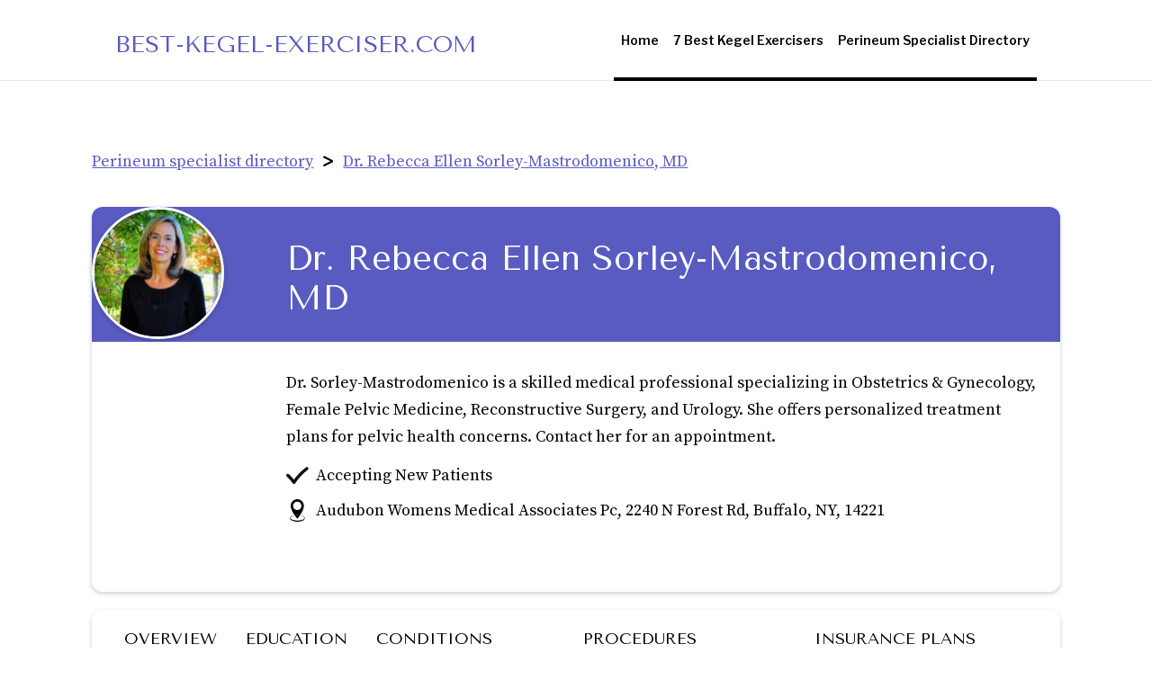

--- FILE ---
content_type: text/html
request_url: https://www.best-kegel-exerciser.com/perineum-specialist/dr-rebecca-ellen-sorley-mastrodomenico-md
body_size: 7083
content:
<!DOCTYPE html><!-- Last Published: Tue Mar 04 2025 08:28:18 GMT+0000 (Coordinated Universal Time) --><html data-wf-domain="www.best-kegel-exerciser.com" data-wf-page="65002d160d2257bcb78b2de1" data-wf-site="6203fe0ef358147bd6a88c4e" data-wf-collection="65002d160d2257bcb78b2db0" data-wf-item-slug="dr-rebecca-ellen-sorley-mastrodomenico-md"><head><meta charset="utf-8"/><title>Perineum rehabilitation - Buffalo - Dr. Rebecca  Ellen Sorley-Mastrodomenico, MD</title><meta content="Looking for a specialist in pelvic floor rehabilitation in Buffalo, NY? Look no further than Dr. Rebecca Ellen Sorley-Mastrodomenico, MD. With over 20 years of experience, Dr. Sorley-Mastrodomenico specializes in Obstetrics &amp; Gynecology, Female Pelvic Medicine and Reconstructive Surgery, and Urology. Visit her profile on Audubon Womens Medical Associates Pc&#x27;s directory page to learn more about her expertise in perineal rehabilitation." name="description"/><meta content="Perineum rehabilitation - Buffalo - Dr. Rebecca  Ellen Sorley-Mastrodomenico, MD" property="og:title"/><meta content="Looking for a specialist in pelvic floor rehabilitation in Buffalo, NY? Look no further than Dr. Rebecca Ellen Sorley-Mastrodomenico, MD. With over 20 years of experience, Dr. Sorley-Mastrodomenico specializes in Obstetrics &amp; Gynecology, Female Pelvic Medicine and Reconstructive Surgery, and Urology. Visit her profile on Audubon Womens Medical Associates Pc&#x27;s directory page to learn more about her expertise in perineal rehabilitation." property="og:description"/><meta content="Perineum rehabilitation - Buffalo - Dr. Rebecca  Ellen Sorley-Mastrodomenico, MD" property="twitter:title"/><meta content="Looking for a specialist in pelvic floor rehabilitation in Buffalo, NY? Look no further than Dr. Rebecca Ellen Sorley-Mastrodomenico, MD. With over 20 years of experience, Dr. Sorley-Mastrodomenico specializes in Obstetrics &amp; Gynecology, Female Pelvic Medicine and Reconstructive Surgery, and Urology. Visit her profile on Audubon Womens Medical Associates Pc&#x27;s directory page to learn more about her expertise in perineal rehabilitation." property="twitter:description"/><meta property="og:type" content="website"/><meta content="summary_large_image" name="twitter:card"/><meta content="width=device-width, initial-scale=1" name="viewport"/><link href="https://cdn.prod.website-files.com/6203fe0ef358147bd6a88c4e/css/best-kegel-exerciser.webflow.d58dc18b8.min.css" rel="stylesheet" type="text/css"/><link href="https://fonts.googleapis.com" rel="preconnect"/><link href="https://fonts.gstatic.com" rel="preconnect" crossorigin="anonymous"/><script src="https://ajax.googleapis.com/ajax/libs/webfont/1.6.26/webfont.js" type="text/javascript"></script><script type="text/javascript">WebFont.load({  google: {    families: ["Montserrat:100,100italic,200,200italic,300,300italic,400,400italic,500,500italic,600,600italic,700,700italic,800,800italic,900,900italic","Lato:100,100italic,300,300italic,400,400italic,700,700italic,900,900italic","Tenor Sans:regular","Source Serif Pro:regular,700","Libre Franklin:regular,600"]  }});</script><script type="text/javascript">!function(o,c){var n=c.documentElement,t=" w-mod-";n.className+=t+"js",("ontouchstart"in o||o.DocumentTouch&&c instanceof DocumentTouch)&&(n.className+=t+"touch")}(window,document);</script><link href="https://cdn.prod.website-files.com/6203fe0ef358147bd6a88c4e/6206829f1918cea5a76f9382_Untitled%2032.png" rel="shortcut icon" type="image/x-icon"/><link href="https://cdn.prod.website-files.com/6203fe0ef358147bd6a88c4e/6206820376d17c0be73c961d_Untitled%20design%20(8).png" rel="apple-touch-icon"/><link href="https://best-kegel-exerciser.com/perineum-specialist/dr-rebecca-ellen-sorley-mastrodomenico-md" rel="canonical"/><script async="" src="https://www.googletagmanager.com/gtag/js?id=G-5X4NPB963B"></script><script type="text/javascript">window.dataLayer = window.dataLayer || [];function gtag(){dataLayer.push(arguments);}gtag('set', 'developer_id.dZGVlNj', true);gtag('js', new Date());gtag('config', 'G-5X4NPB963B');</script><script type="text/javascript">!function(f,b,e,v,n,t,s){if(f.fbq)return;n=f.fbq=function(){n.callMethod?n.callMethod.apply(n,arguments):n.queue.push(arguments)};if(!f._fbq)f._fbq=n;n.push=n;n.loaded=!0;n.version='2.0';n.agent='plwebflow';n.queue=[];t=b.createElement(e);t.async=!0;t.src=v;s=b.getElementsByTagName(e)[0];s.parentNode.insertBefore(t,s)}(window,document,'script','https://connect.facebook.net/en_US/fbevents.js');fbq('init', '513126850831649');fbq('track', 'PageView');</script><!-- Google Tag Manager -->
<script>(function(w,d,s,l,i){w[l]=w[l]||[];w[l].push({'gtm.start':
new Date().getTime(),event:'gtm.js'});var f=d.getElementsByTagName(s)[0],
j=d.createElement(s),dl=l!='dataLayer'?'&l='+l:'';j.async=true;j.src=
'https://www.googletagmanager.com/gtm.js?id='+i+dl;f.parentNode.insertBefore(j,f);
})(window,document,'script','dataLayer','GTM-TJHTCD7');</script>
<!-- End Google Tag Manager -->

<link rel="alternate" hreflang="en" href="https://www.best-kegel-exerciser.com">
<link rel="alternate" hreflang="fr" href="https://fr.best-kegel-exerciser.com">
<link rel="alternate" hreflang="de" href="https://de.best-kegel-exerciser.com">
<script type="text/javascript" src="https://cdn.weglot.com/weglot.min.js"></script>
<script>
    Weglot.initialize({
        api_key: 'wg_2c776f3b6a1550e2d37a69f5e6b484629'
    });
</script>
<!-- Meta Pixel Code -->
<script>
!function(f,b,e,v,n,t,s)
{if(f.fbq)return;n=f.fbq=function(){n.callMethod?
n.callMethod.apply(n,arguments):n.queue.push(arguments)};
if(!f._fbq)f._fbq=n;n.push=n;n.loaded=!0;n.version='2.0';
n.queue=[];t=b.createElement(e);t.async=!0;
t.src=v;s=b.getElementsByTagName(e)[0];
s.parentNode.insertBefore(t,s)}(window, document,'script',
'https://connect.facebook.net/en_US/fbevents.js');
fbq('init', '116765724828697');
fbq('track', 'PageView');
</script>
<noscript><img height="1" width="1" style="display:none"
src="https://www.facebook.com/tr?id=116765724828697&ev=PageView&noscript=1"
/></noscript>
<!-- End Meta Pixel Code -->
<script id="jetboost-script" type="text/javascript"> window.JETBOOST_SITE_ID = "clmyze1mb004o0qv8bvrz8k06"; (function(d) { var s = d.createElement("script"); s.src = "https://cdn.jetboost.io/jetboost.js"; s.async = 1; d.getElementsByTagName("head")[0].appendChild(s); })(document); </script></head><body><div data-collapse="medium" data-animation="default" data-duration="400" data-easing="ease" data-easing2="ease" role="banner" class="navigation w-nav"><div class="navigation-container"><a href="/" class="logo w-inline-block"><h1 class="heading no-sommaire">BEST-kegel-exerciser.com</h1></a><nav role="navigation" class="nav-menu w-nav-menu"><a href="/" class="navigation-link w-inline-block"><div class="navigation-link-text">Home</div><div class="navigation-hover"></div></a><a href="/the-7-best-kegel-exerciser-of-2023" class="navigation-link w-inline-block"><div class="navigation-link-text">7 Best Kegel Exercisers</div><div class="navigation-hover"></div></a><a href="/perineum-specialist-directory" class="navigation-link w-inline-block"><div class="navigation-link-text">Perineum Specialist Directory</div><div class="navigation-hover"></div></a></nav><div class="menu-button w-nav-button"><div class="icon-2 w-icon-nav-menu"></div></div></div></div><section class="section-20"><div class="div-block-19 _58"><a href="/perineum-specialist-directory" class="link-block-13 w-inline-block"><div class="text-block-3 _85">Perineum specialist directory</div></a><div class="text-block _85">&gt;</div><a href="/perineum-specialist/dr-rebecca-ellen-sorley-mastrodomenico-md" aria-current="page" class="link-block-12 w-inline-block w--current"><div class="text-block-3 _85">Dr. Rebecca  Ellen Sorley-Mastrodomenico, MD</div></a></div><div class="item_specialiste"><div class="div-block-80"><div class="div-block-96 w-condition-invisible"><div class="text-block-15">R. E. S-M, MD</div></div><img alt="" loading="lazy" src="https://cdn.prod.website-files.com/6203fe0ff35814275da88c58/651581eb51dbf1ee640915af_photo.jpeg" class="image-48"/></div><div class="div-block-81"><h1 class="heading-11">Dr. Rebecca  Ellen Sorley-Mastrodomenico, MD</h1></div><div class="div-block-82"><div><p>Dr. Sorley-Mastrodomenico is a skilled medical professional specializing in Obstetrics &amp; Gynecology, Female Pelvic Medicine, Reconstructive Surgery, and Urology. She offers personalized treatment plans for pelvic health concerns. Contact her for an appointment.</p></div><div class="div-block-83"><img src="https://cdn.prod.website-files.com/6203fe0ef358147bd6a88c4e/650038b4419893f0bb1d242d_Design%20sans%20titre%20(55).svg" loading="lazy" alt="" class="image-49"/><div class="text-block-14">Accepting New Patients</div></div><div class="div-block-83"><img src="https://cdn.prod.website-files.com/6203fe0ef358147bd6a88c4e/65003214bb0c92618b3e0182_2.svg" loading="lazy" alt="" class="image-49"/><div class="text-block-14">Audubon Womens Medical Associates Pc, 2240 N Forest Rd, Buffalo, NY, 14221</div></div><div class="div-block-84"><a href="#" class="button-24 w-dyn-bind-empty w-button"></a></div></div></div></section><section class="section-21"><div class="bas-nav"><div class="div-block-91"><a href="#OVERVIEW" class="link-block-17 w-inline-block"><div data-w-id="e617e12f-37b5-8dce-f53c-7700d808b2cd" class="h3 _2">OVERVIEW</div></a><a href="#EDUCATION-AND-TRAINING" class="link-block-17 w-inline-block"><div data-w-id="0bb586b6-bf8d-9812-24e3-2eb343a4a325" class="h3 _2"><strong class="bold-text-11">EDUCATION</strong></div></a><a href="#CONDITIONS-TREATED" class="link-block-17 w-inline-block"><div data-w-id="37d54ad0-f078-691a-6153-08b4698bedcd" class="h3 _2"><strong class="bold-text-11">CONDITIONS TREATED</strong></div></a><a href="#PROCEDURES" class="link-block-17 w-inline-block"><div data-w-id="06a69722-c77c-952f-2f23-cc3f9d0c5d2b" class="h3 _2"><strong class="bold-text-11">PROCEDURES PERFORMED</strong></div></a><a href="#INSURANCE-PLANS-ACCEPTED" class="link-block-17 w-inline-block"><div data-w-id="d3544b2f-b21f-2f24-61b9-744623ccf2e3" class="h3 _2"><strong class="bold-text-11">INSURANCE PLANS ACCEPTED</strong></div></a></div></div><div class="div-block-93"><div class="div-block-94"><h1 class="heading-12">Do you want to rehabilitate your pelvic floor at home?</h1><h3 class="heading-13">Check out our guide to the top 7 at-home pelvic floor rehab probes.</h3></div><div><a href="/the-7-best-kegel-exerciser-of-2023" class="button-24 w-button">Read Our Guide</a></div></div><div class="columns-14 w-row"><div class="column-35 w-col w-col-8"><div id="OVERVIEW" class="div-block-86 overview"><div class="div-block-88"><div class="h3 _656"><strong class="bold-text-11">OVERVIEW</strong></div><div class="div-block-89"></div><div class="div-block-90"><div class="rich-text-block-6 w-richtext">Dr. Sorley-Mastrodomenico is a highly skilled and experienced medical professional specializing in Obstetrics & Gynecology, Female Pelvic Medicine and Reconstructive Surgery, and Urology. With a graduation from the prestigious Jacobs School of Medicine & Biomedical Sciences At The Univ of Buffalo in 1992, she has been providing exceptional care to patients in Buffalo, NY, and three other locations.

As an expert in her field, Dr. Sorley-Mastrodomenico is dedicated to helping women with various pelvic health concerns, including the rehabilitation of the pelvic floor muscles. She understands the importance of proper pelvic floor function and offers personalized treatment plans for women seeking perineal rehabilitation.

With her extensive knowledge and expertise, Dr. Sorley-Mastrodomenico is committed to providing the highest quality of care to her patients. She is affiliated with Millard Fillmore Suburban Hospital, ensuring access to state-of-the-art facilities and resources.

If you are in need of perineal rehabilitation or any other obstetric, gynecological, or urological services, Dr. Sorley-Mastrodomenico is here to help. Contact her today to schedule an appointment and take the first step towards improving your pelvic health.</div></div></div><div class="div-block-87"><img src="https://cdn.prod.website-files.com/6203fe0ef358147bd6a88c4e/650085774e95ef3c83b22bf3_7.svg" loading="lazy" alt="" class="image-50"/></div></div><div id="EDUCATION-AND-TRAINING" class="div-block-86 _2 _3"><div class="div-block-88"><div class="h3 _656"><strong class="bold-text-11">EDUCATION AND TRAINING</strong></div><div class="div-block-89"></div><div class="rich-text-block-6 w-richtext">Dr. Rebecca Ellen Sorley-Mastrodomenico, MD, is a highly experienced medical professional who graduated from the Jacobs School of Medicine & Biomedical Sciences at the University of Buffalo in 1992. With her extensive knowledge and expertise, she is dedicated to providing exceptional healthcare services to her patients. Dr. Sorley-Mastrodomenico's commitment to staying up-to-date with the latest advancements in medicine ensures that her patients receive the highest quality of care. Her compassionate approach and excellent communication skills make her a trusted and respected physician.</div></div><div class="div-block-87"><img src="https://cdn.prod.website-files.com/6203fe0ef358147bd6a88c4e/650085778ff0af7d98c2fa79_8.svg" loading="lazy" alt=""/></div></div><div id="CONDITIONS-TREATED" data-w-id="b0dfab35-90b8-f579-bd34-59995494e56d" class="div-block-86 _2"><div class="div-block-88"><div class="h3 _656"><strong class="bold-text-11">CONDITIONS TREATED</strong></div><div class="div-block-89"></div><div class="rich-text-block-6 w-richtext">Complicating Pregnancy or Childbirth, Pregnancy-Induced Hypertension, Genital HPV, Conditions of Pregnancy and Delivery, Polycystic Ovarian Syndrome (PCOS), Candidiasis of Vulva and Vagina, Uterine Leiomyoma, Abnormal Vaginal Bleeding, Herpes Genitalis, Endometriosis, Hemorrhoids, Breast Disorders, Female Infertility, Premenstrual Syndrome (PMS), Uncomplicated or Low Risk Pregnancy and Delivery, Menopausal and Postmenopausal Disorders.</div></div><div class="div-block-87"><img src="https://cdn.prod.website-files.com/6203fe0ef358147bd6a88c4e/650085780c38f63f6a3158a9_9.svg" loading="lazy" alt=""/></div></div><div id="PROCEDURES" data-w-id="7a064df0-3236-dc28-63f6-ce3c2c9629ea" class="div-block-86 _2"><div class="div-block-88"><div class="h3 _656"><strong class="bold-text-11">PROCEDURES PERFORMED</strong></div><div class="div-block-89"></div><div class="rich-text-block-6 w-richtext">Vaginal Delivery, Venipuncture, Tubal Surgery, Destruction of Benign/Premalignant Skin Lesions, Nutrition Therapy, Hysterectomy.</div></div><div class="div-block-87"><img src="https://cdn.prod.website-files.com/6203fe0ef358147bd6a88c4e/65008577e58e03e8e5370c5b_10.svg" loading="lazy" alt=""/></div></div><div id="INSURANCE-PLANS-ACCEPTED" data-w-id="eb532107-a4d9-f11a-839c-cd837af4b99e" class="div-block-86 _2"><div class="div-block-88"><div id="INSURANCE-PLANS-ACCEPTED" class="h3 _656"><strong class="bold-text-11">INSURANCE PLANS ACCEPTED</strong></div><div class="div-block-89"></div><div class="rich-text-block-6 w-richtext">Univera Healthcare Preferred Gold - Tier 1 & 2, MVP Secure - NY, CIGNA Open Access Plus, UHC Options PPO, Humana ChoiceCare Network PPO, Empire PPO, MVP HMO, UHC Navigate HMO, Independent Health Encompass HMO, Empire Prism EPO Blue Priority, MVP Health Plan Premier HMO - Individuals, MVP Preferred PPO, HealthNow - NYSOH Mrktplace, UHC Choice Plus POS, PHCS PPO, Aetna Elect Choice EPO, CIGNA PPO, MVP Premier Plus HMO Small Groups, UHC Navigate POS, Independent Health FlexFit HMO, Multiplan PPO, Aetna NYC Community Plan, CDPHP PPO, Humana Choice POS, CDPHP New York State of Health - Small Business, BCBS Blue Card PPO, Aetna Choice POS II, First Health PPO, Aetna Managed Choice POS Open Access, Aetna Select, Aexcel PPO, PPO, BCBS Western NY Essential Plan, BluePPO HSA, Empire Blue Priority NY, Fidelis Care Essential Plan, Fidelis Mrktplace, HMO 200 Series, MEDICA CHOICE WITH UNITEDHEALTHC, MVP EPO/PPO, MVP Health Plan Essential Plan, MVP Liberty EPO/PPO, PPO 6000 Series, Premier HMO - Individuals, Savings Plus of Metro NY, UHC NAVIGATE PLUS POS, Excellus BCBS CNY Preferred Gold - Tier 1, Excellus BCBS SimplyBlue/SimplyBlue Plus, UHC Nexus Open Access, Aetna Elect Choice EPO Open Access, Aetna Innovation Health Aetna Premier Care Network Plus, Aetna Open Choice PPO, Aetna Savings Plus of Metro NY, BCBS WNY PPO, BCBSA Blue Card High Performance Network, BCBSA High Performance Network - Tiered, Emblem Health GHI CBP, EmblemHealth Select Care, Empire BCBS Blue Access Employer Sponsored, Empire BCBS Connection Employer-Sponsored, Empire BCBS National Blue High Performance Network HPN, Empire BCBS PPO, Empire Connection Blue HPN, Empire Hospital, Empire Hospital/Medical (Trad), Excellus BCBS Bassett Preferred, Excellus BCBS BluePPO HSA, Fidelis Care Qualified Health Plans, Fidelis Individual Marketplace NYS Q</div></div><div class="div-block-87"><img src="https://cdn.prod.website-files.com/6203fe0ef358147bd6a88c4e/65008578c4f0008b2e1998ff_11.svg" loading="lazy" alt=""/></div></div></div><div class="column-34 w-col w-col-4"><div class="div-block-85"><div class="html-embed-3 w-embed w-script"><div id="map" style="height: 400px; width: 100%;"></div>
<script>
  var map;
  function initMap() {
    var geocoder = new google.maps.Geocoder();
    geocoder.geocode({ 'address': 'Audubon Womens Medical Associates Pc, 2240 N Forest Rd, Buffalo, NY, 14221' }, function(results, status) {
      if (status === 'OK') {
        var location = results[0].geometry.location;
        map = new google.maps.Map(document.getElementById('map'), {
          center: location,
          zoom: 14
        });

        var marker = new google.maps.Marker({
          position: location,
          map: map
        });
      } else {
        alert('Geocode was not successful for the following reason: ' + status);
      }
    });
  }
</script>
<script async defer src="https://maps.googleapis.com/maps/api/js?key=AIzaSyCzcLHM1uytKWTtdIoIbXGbJSBKiK2k8w0&callback=initMap">
</script></div></div></div></div></section><div class="footer"><div class="container-footer"><div class="container"><div class="top-section"><a href="#" class="logo cc-footer w-inline-block"><h1 class="heading foot no-sommaire">Best-Kegel-Exerciser.com</h1></a><div class="footer-small-text">© 2022 best-kegel-exerciser.com, all rights reserved</div></div></div><div class="separator-footer"><div class="separator-color footer-line"></div></div><div class="bottom-1"><div class="footer-categories"><div class="footer-links-container"><div class="footer-links"><div class="footer-title-text">Information</div><div class="footer-links-inner"><div class="footer-text">contact us : contact@best-kegel-exerciser.com</div></div></div></div><div class="footer-text">disclaimer: the information is made available for general informational purposes only, and is not intended to constitute specific medical advice or to be a substitute for advice from a qualified doctor.</div></div><div class="footer-newsletter"><div class="footer-title-text">Subscribe to newsletter</div><div class="form-block w-form"><form id="email-form" name="email-form" data-name="Email Form" method="get" class="form" data-wf-page-id="65002d160d2257bcb78b2de1" data-wf-element-id="190e697a-0bc0-0823-8fe0-3b7d324eaad1"><input class="text-field w-input" maxlength="256" name="Email-3" data-name="Email 3" placeholder="Email address" type="email" id="Email-3" required=""/><input type="submit" data-wait="Please wait..." class="submit-button w-button" value="Send"/></form><div class="w-form-done"><div>Thank you! Your submission has been received!</div></div><div class="w-form-fail"><div>Oops! Something went wrong while submitting the form.</div></div></div></div></div></div></div><script src="https://d3e54v103j8qbb.cloudfront.net/js/jquery-3.5.1.min.dc5e7f18c8.js?site=6203fe0ef358147bd6a88c4e" type="text/javascript" integrity="sha256-9/aliU8dGd2tb6OSsuzixeV4y/faTqgFtohetphbbj0=" crossorigin="anonymous"></script><script src="https://cdn.prod.website-files.com/6203fe0ef358147bd6a88c4e/js/webflow.schunk.4a394eb5af8156f2.js" type="text/javascript"></script><script src="https://cdn.prod.website-files.com/6203fe0ef358147bd6a88c4e/js/webflow.schunk.eb637bba418e4988.js" type="text/javascript"></script><script src="https://cdn.prod.website-files.com/6203fe0ef358147bd6a88c4e/js/webflow.269b1125.377039fc1e2cc8f9.js" type="text/javascript"></script><!-- Google Tag Manager (noscript) -->
<noscript><iframe src="https://www.googletagmanager.com/ns.html?id=GTM-TJHTCD7"
height="0" width="0" style="display:none;visibility:hidden"></iframe></noscript>
<!-- End Google Tag Manager (noscript) --></body></html>

--- FILE ---
content_type: text/css
request_url: https://cdn.prod.website-files.com/6203fe0ef358147bd6a88c4e/css/best-kegel-exerciser.webflow.d58dc18b8.min.css
body_size: 20000
content:
html{-webkit-text-size-adjust:100%;-ms-text-size-adjust:100%;font-family:sans-serif}body{margin:0}article,aside,details,figcaption,figure,footer,header,hgroup,main,menu,nav,section,summary{display:block}audio,canvas,progress,video{vertical-align:baseline;display:inline-block}audio:not([controls]){height:0;display:none}[hidden],template{display:none}a{background-color:#0000}a:active,a:hover{outline:0}abbr[title]{border-bottom:1px dotted}b,strong{font-weight:700}dfn{font-style:italic}h1{margin:.67em 0;font-size:2em}mark{color:#000;background:#ff0}small{font-size:80%}sub,sup{vertical-align:baseline;font-size:75%;line-height:0;position:relative}sup{top:-.5em}sub{bottom:-.25em}img{border:0}svg:not(:root){overflow:hidden}hr{box-sizing:content-box;height:0}pre{overflow:auto}code,kbd,pre,samp{font-family:monospace;font-size:1em}button,input,optgroup,select,textarea{color:inherit;font:inherit;margin:0}button{overflow:visible}button,select{text-transform:none}button,html input[type=button],input[type=reset]{-webkit-appearance:button;cursor:pointer}button[disabled],html input[disabled]{cursor:default}button::-moz-focus-inner,input::-moz-focus-inner{border:0;padding:0}input{line-height:normal}input[type=checkbox],input[type=radio]{box-sizing:border-box;padding:0}input[type=number]::-webkit-inner-spin-button,input[type=number]::-webkit-outer-spin-button{height:auto}input[type=search]{-webkit-appearance:none}input[type=search]::-webkit-search-cancel-button,input[type=search]::-webkit-search-decoration{-webkit-appearance:none}legend{border:0;padding:0}textarea{overflow:auto}optgroup{font-weight:700}table{border-collapse:collapse;border-spacing:0}td,th{padding:0}@font-face{font-family:webflow-icons;src:url([data-uri])format("truetype");font-weight:400;font-style:normal}[class^=w-icon-],[class*=\ w-icon-]{speak:none;font-variant:normal;text-transform:none;-webkit-font-smoothing:antialiased;-moz-osx-font-smoothing:grayscale;font-style:normal;font-weight:400;line-height:1;font-family:webflow-icons!important}.w-icon-slider-right:before{content:""}.w-icon-slider-left:before{content:""}.w-icon-nav-menu:before{content:""}.w-icon-arrow-down:before,.w-icon-dropdown-toggle:before{content:""}.w-icon-file-upload-remove:before{content:""}.w-icon-file-upload-icon:before{content:""}*{box-sizing:border-box}html{height:100%}body{color:#333;background-color:#fff;min-height:100%;margin:0;font-family:Arial,sans-serif;font-size:14px;line-height:20px}img{vertical-align:middle;max-width:100%;display:inline-block}html.w-mod-touch *{background-attachment:scroll!important}.w-block{display:block}.w-inline-block{max-width:100%;display:inline-block}.w-clearfix:before,.w-clearfix:after{content:" ";grid-area:1/1/2/2;display:table}.w-clearfix:after{clear:both}.w-hidden{display:none}.w-button{color:#fff;line-height:inherit;cursor:pointer;background-color:#3898ec;border:0;border-radius:0;padding:9px 15px;text-decoration:none;display:inline-block}input.w-button{-webkit-appearance:button}html[data-w-dynpage] [data-w-cloak]{color:#0000!important}.w-code-block{margin:unset}pre.w-code-block code{all:inherit}.w-optimization{display:contents}.w-webflow-badge,.w-webflow-badge>img{box-sizing:unset;width:unset;height:unset;max-height:unset;max-width:unset;min-height:unset;min-width:unset;margin:unset;padding:unset;float:unset;clear:unset;border:unset;border-radius:unset;background:unset;background-image:unset;background-position:unset;background-size:unset;background-repeat:unset;background-origin:unset;background-clip:unset;background-attachment:unset;background-color:unset;box-shadow:unset;transform:unset;direction:unset;font-family:unset;font-weight:unset;color:unset;font-size:unset;line-height:unset;font-style:unset;font-variant:unset;text-align:unset;letter-spacing:unset;-webkit-text-decoration:unset;text-decoration:unset;text-indent:unset;text-transform:unset;list-style-type:unset;text-shadow:unset;vertical-align:unset;cursor:unset;white-space:unset;word-break:unset;word-spacing:unset;word-wrap:unset;transition:unset}.w-webflow-badge{white-space:nowrap;cursor:pointer;box-shadow:0 0 0 1px #0000001a,0 1px 3px #0000001a;visibility:visible!important;opacity:1!important;z-index:2147483647!important;color:#aaadb0!important;overflow:unset!important;background-color:#fff!important;border-radius:3px!important;width:auto!important;height:auto!important;margin:0!important;padding:6px!important;font-size:12px!important;line-height:14px!important;text-decoration:none!important;display:inline-block!important;position:fixed!important;inset:auto 12px 12px auto!important;transform:none!important}.w-webflow-badge>img{position:unset;visibility:unset!important;opacity:1!important;vertical-align:middle!important;display:inline-block!important}h1,h2,h3,h4,h5,h6{margin-bottom:10px;font-weight:700}h1{margin-top:20px;font-size:38px;line-height:44px}h2{margin-top:20px;font-size:32px;line-height:36px}h3{margin-top:20px;font-size:24px;line-height:30px}h4{margin-top:10px;font-size:18px;line-height:24px}h5{margin-top:10px;font-size:14px;line-height:20px}h6{margin-top:10px;font-size:12px;line-height:18px}p{margin-top:0;margin-bottom:10px}blockquote{border-left:5px solid #e2e2e2;margin:0 0 10px;padding:10px 20px;font-size:18px;line-height:22px}figure{margin:0 0 10px}figcaption{text-align:center;margin-top:5px}ul,ol{margin-top:0;margin-bottom:10px;padding-left:40px}.w-list-unstyled{padding-left:0;list-style:none}.w-embed:before,.w-embed:after{content:" ";grid-area:1/1/2/2;display:table}.w-embed:after{clear:both}.w-video{width:100%;padding:0;position:relative}.w-video iframe,.w-video object,.w-video embed{border:none;width:100%;height:100%;position:absolute;top:0;left:0}fieldset{border:0;margin:0;padding:0}button,[type=button],[type=reset]{cursor:pointer;-webkit-appearance:button;border:0}.w-form{margin:0 0 15px}.w-form-done{text-align:center;background-color:#ddd;padding:20px;display:none}.w-form-fail{background-color:#ffdede;margin-top:10px;padding:10px;display:none}label{margin-bottom:5px;font-weight:700;display:block}.w-input,.w-select{color:#333;vertical-align:middle;background-color:#fff;border:1px solid #ccc;width:100%;height:38px;margin-bottom:10px;padding:8px 12px;font-size:14px;line-height:1.42857;display:block}.w-input::placeholder,.w-select::placeholder{color:#999}.w-input:focus,.w-select:focus{border-color:#3898ec;outline:0}.w-input[disabled],.w-select[disabled],.w-input[readonly],.w-select[readonly],fieldset[disabled] .w-input,fieldset[disabled] .w-select{cursor:not-allowed}.w-input[disabled]:not(.w-input-disabled),.w-select[disabled]:not(.w-input-disabled),.w-input[readonly],.w-select[readonly],fieldset[disabled]:not(.w-input-disabled) .w-input,fieldset[disabled]:not(.w-input-disabled) .w-select{background-color:#eee}textarea.w-input,textarea.w-select{height:auto}.w-select{background-color:#f3f3f3}.w-select[multiple]{height:auto}.w-form-label{cursor:pointer;margin-bottom:0;font-weight:400;display:inline-block}.w-radio{margin-bottom:5px;padding-left:20px;display:block}.w-radio:before,.w-radio:after{content:" ";grid-area:1/1/2/2;display:table}.w-radio:after{clear:both}.w-radio-input{float:left;margin:3px 0 0 -20px;line-height:normal}.w-file-upload{margin-bottom:10px;display:block}.w-file-upload-input{opacity:0;z-index:-100;width:.1px;height:.1px;position:absolute;overflow:hidden}.w-file-upload-default,.w-file-upload-uploading,.w-file-upload-success{color:#333;display:inline-block}.w-file-upload-error{margin-top:10px;display:block}.w-file-upload-default.w-hidden,.w-file-upload-uploading.w-hidden,.w-file-upload-error.w-hidden,.w-file-upload-success.w-hidden{display:none}.w-file-upload-uploading-btn{cursor:pointer;background-color:#fafafa;border:1px solid #ccc;margin:0;padding:8px 12px;font-size:14px;font-weight:400;display:flex}.w-file-upload-file{background-color:#fafafa;border:1px solid #ccc;flex-grow:1;justify-content:space-between;margin:0;padding:8px 9px 8px 11px;display:flex}.w-file-upload-file-name{font-size:14px;font-weight:400;display:block}.w-file-remove-link{cursor:pointer;width:auto;height:auto;margin-top:3px;margin-left:10px;padding:3px;display:block}.w-icon-file-upload-remove{margin:auto;font-size:10px}.w-file-upload-error-msg{color:#ea384c;padding:2px 0;display:inline-block}.w-file-upload-info{padding:0 12px;line-height:38px;display:inline-block}.w-file-upload-label{cursor:pointer;background-color:#fafafa;border:1px solid #ccc;margin:0;padding:8px 12px;font-size:14px;font-weight:400;display:inline-block}.w-icon-file-upload-icon,.w-icon-file-upload-uploading{width:20px;margin-right:8px;display:inline-block}.w-icon-file-upload-uploading{height:20px}.w-container{max-width:940px;margin-left:auto;margin-right:auto}.w-container:before,.w-container:after{content:" ";grid-area:1/1/2/2;display:table}.w-container:after{clear:both}.w-container .w-row{margin-left:-10px;margin-right:-10px}.w-row:before,.w-row:after{content:" ";grid-area:1/1/2/2;display:table}.w-row:after{clear:both}.w-row .w-row{margin-left:0;margin-right:0}.w-col{float:left;width:100%;min-height:1px;padding-left:10px;padding-right:10px;position:relative}.w-col .w-col{padding-left:0;padding-right:0}.w-col-1{width:8.33333%}.w-col-2{width:16.6667%}.w-col-3{width:25%}.w-col-4{width:33.3333%}.w-col-5{width:41.6667%}.w-col-6{width:50%}.w-col-7{width:58.3333%}.w-col-8{width:66.6667%}.w-col-9{width:75%}.w-col-10{width:83.3333%}.w-col-11{width:91.6667%}.w-col-12{width:100%}.w-hidden-main{display:none!important}@media screen and (max-width:991px){.w-container{max-width:728px}.w-hidden-main{display:inherit!important}.w-hidden-medium{display:none!important}.w-col-medium-1{width:8.33333%}.w-col-medium-2{width:16.6667%}.w-col-medium-3{width:25%}.w-col-medium-4{width:33.3333%}.w-col-medium-5{width:41.6667%}.w-col-medium-6{width:50%}.w-col-medium-7{width:58.3333%}.w-col-medium-8{width:66.6667%}.w-col-medium-9{width:75%}.w-col-medium-10{width:83.3333%}.w-col-medium-11{width:91.6667%}.w-col-medium-12{width:100%}.w-col-stack{width:100%;left:auto;right:auto}}@media screen and (max-width:767px){.w-hidden-main,.w-hidden-medium{display:inherit!important}.w-hidden-small{display:none!important}.w-row,.w-container .w-row{margin-left:0;margin-right:0}.w-col{width:100%;left:auto;right:auto}.w-col-small-1{width:8.33333%}.w-col-small-2{width:16.6667%}.w-col-small-3{width:25%}.w-col-small-4{width:33.3333%}.w-col-small-5{width:41.6667%}.w-col-small-6{width:50%}.w-col-small-7{width:58.3333%}.w-col-small-8{width:66.6667%}.w-col-small-9{width:75%}.w-col-small-10{width:83.3333%}.w-col-small-11{width:91.6667%}.w-col-small-12{width:100%}}@media screen and (max-width:479px){.w-container{max-width:none}.w-hidden-main,.w-hidden-medium,.w-hidden-small{display:inherit!important}.w-hidden-tiny{display:none!important}.w-col{width:100%}.w-col-tiny-1{width:8.33333%}.w-col-tiny-2{width:16.6667%}.w-col-tiny-3{width:25%}.w-col-tiny-4{width:33.3333%}.w-col-tiny-5{width:41.6667%}.w-col-tiny-6{width:50%}.w-col-tiny-7{width:58.3333%}.w-col-tiny-8{width:66.6667%}.w-col-tiny-9{width:75%}.w-col-tiny-10{width:83.3333%}.w-col-tiny-11{width:91.6667%}.w-col-tiny-12{width:100%}}.w-widget{position:relative}.w-widget-map{width:100%;height:400px}.w-widget-map label{width:auto;display:inline}.w-widget-map img{max-width:inherit}.w-widget-map .gm-style-iw{text-align:center}.w-widget-map .gm-style-iw>button{display:none!important}.w-widget-twitter{overflow:hidden}.w-widget-twitter-count-shim{vertical-align:top;text-align:center;background:#fff;border:1px solid #758696;border-radius:3px;width:28px;height:20px;display:inline-block;position:relative}.w-widget-twitter-count-shim *{pointer-events:none;-webkit-user-select:none;user-select:none}.w-widget-twitter-count-shim .w-widget-twitter-count-inner{text-align:center;color:#999;font-family:serif;font-size:15px;line-height:12px;position:relative}.w-widget-twitter-count-shim .w-widget-twitter-count-clear{display:block;position:relative}.w-widget-twitter-count-shim.w--large{width:36px;height:28px}.w-widget-twitter-count-shim.w--large .w-widget-twitter-count-inner{font-size:18px;line-height:18px}.w-widget-twitter-count-shim:not(.w--vertical){margin-left:5px;margin-right:8px}.w-widget-twitter-count-shim:not(.w--vertical).w--large{margin-left:6px}.w-widget-twitter-count-shim:not(.w--vertical):before,.w-widget-twitter-count-shim:not(.w--vertical):after{content:" ";pointer-events:none;border:solid #0000;width:0;height:0;position:absolute;top:50%;left:0}.w-widget-twitter-count-shim:not(.w--vertical):before{border-width:4px;border-color:#75869600 #5d6c7b #75869600 #75869600;margin-top:-4px;margin-left:-9px}.w-widget-twitter-count-shim:not(.w--vertical).w--large:before{border-width:5px;margin-top:-5px;margin-left:-10px}.w-widget-twitter-count-shim:not(.w--vertical):after{border-width:4px;border-color:#fff0 #fff #fff0 #fff0;margin-top:-4px;margin-left:-8px}.w-widget-twitter-count-shim:not(.w--vertical).w--large:after{border-width:5px;margin-top:-5px;margin-left:-9px}.w-widget-twitter-count-shim.w--vertical{width:61px;height:33px;margin-bottom:8px}.w-widget-twitter-count-shim.w--vertical:before,.w-widget-twitter-count-shim.w--vertical:after{content:" ";pointer-events:none;border:solid #0000;width:0;height:0;position:absolute;top:100%;left:50%}.w-widget-twitter-count-shim.w--vertical:before{border-width:5px;border-color:#5d6c7b #75869600 #75869600;margin-left:-5px}.w-widget-twitter-count-shim.w--vertical:after{border-width:4px;border-color:#fff #fff0 #fff0;margin-left:-4px}.w-widget-twitter-count-shim.w--vertical .w-widget-twitter-count-inner{font-size:18px;line-height:22px}.w-widget-twitter-count-shim.w--vertical.w--large{width:76px}.w-background-video{color:#fff;height:500px;position:relative;overflow:hidden}.w-background-video>video{object-fit:cover;z-index:-100;background-position:50%;background-size:cover;width:100%;height:100%;margin:auto;position:absolute;inset:-100%}.w-background-video>video::-webkit-media-controls-start-playback-button{-webkit-appearance:none;display:none!important}.w-background-video--control{background-color:#0000;padding:0;position:absolute;bottom:1em;right:1em}.w-background-video--control>[hidden]{display:none!important}.w-slider{text-align:center;clear:both;-webkit-tap-highlight-color:#0000;tap-highlight-color:#0000;background:#ddd;height:300px;position:relative}.w-slider-mask{z-index:1;white-space:nowrap;height:100%;display:block;position:relative;left:0;right:0;overflow:hidden}.w-slide{vertical-align:top;white-space:normal;text-align:left;width:100%;height:100%;display:inline-block;position:relative}.w-slider-nav{z-index:2;text-align:center;-webkit-tap-highlight-color:#0000;tap-highlight-color:#0000;height:40px;margin:auto;padding-top:10px;position:absolute;inset:auto 0 0}.w-slider-nav.w-round>div{border-radius:100%}.w-slider-nav.w-num>div{font-size:inherit;line-height:inherit;width:auto;height:auto;padding:.2em .5em}.w-slider-nav.w-shadow>div{box-shadow:0 0 3px #3336}.w-slider-nav-invert{color:#fff}.w-slider-nav-invert>div{background-color:#2226}.w-slider-nav-invert>div.w-active{background-color:#222}.w-slider-dot{cursor:pointer;background-color:#fff6;width:1em;height:1em;margin:0 3px .5em;transition:background-color .1s,color .1s;display:inline-block;position:relative}.w-slider-dot.w-active{background-color:#fff}.w-slider-dot:focus{outline:none;box-shadow:0 0 0 2px #fff}.w-slider-dot:focus.w-active{box-shadow:none}.w-slider-arrow-left,.w-slider-arrow-right{cursor:pointer;color:#fff;-webkit-tap-highlight-color:#0000;tap-highlight-color:#0000;-webkit-user-select:none;user-select:none;width:80px;margin:auto;font-size:40px;position:absolute;inset:0;overflow:hidden}.w-slider-arrow-left [class^=w-icon-],.w-slider-arrow-right [class^=w-icon-],.w-slider-arrow-left [class*=\ w-icon-],.w-slider-arrow-right [class*=\ w-icon-]{position:absolute}.w-slider-arrow-left:focus,.w-slider-arrow-right:focus{outline:0}.w-slider-arrow-left{z-index:3;right:auto}.w-slider-arrow-right{z-index:4;left:auto}.w-icon-slider-left,.w-icon-slider-right{width:1em;height:1em;margin:auto;inset:0}.w-slider-aria-label{clip:rect(0 0 0 0);border:0;width:1px;height:1px;margin:-1px;padding:0;position:absolute;overflow:hidden}.w-slider-force-show{display:block!important}.w-dropdown{text-align:left;z-index:900;margin-left:auto;margin-right:auto;display:inline-block;position:relative}.w-dropdown-btn,.w-dropdown-toggle,.w-dropdown-link{vertical-align:top;color:#222;text-align:left;white-space:nowrap;margin-left:auto;margin-right:auto;padding:20px;text-decoration:none;position:relative}.w-dropdown-toggle{-webkit-user-select:none;user-select:none;cursor:pointer;padding-right:40px;display:inline-block}.w-dropdown-toggle:focus{outline:0}.w-icon-dropdown-toggle{width:1em;height:1em;margin:auto 20px auto auto;position:absolute;top:0;bottom:0;right:0}.w-dropdown-list{background:#ddd;min-width:100%;display:none;position:absolute}.w-dropdown-list.w--open{display:block}.w-dropdown-link{color:#222;padding:10px 20px;display:block}.w-dropdown-link.w--current{color:#0082f3}.w-dropdown-link:focus{outline:0}@media screen and (max-width:767px){.w-nav-brand{padding-left:10px}}.w-lightbox-backdrop{cursor:auto;letter-spacing:normal;text-indent:0;text-shadow:none;text-transform:none;visibility:visible;white-space:normal;word-break:normal;word-spacing:normal;word-wrap:normal;color:#fff;text-align:center;z-index:2000;opacity:0;-webkit-user-select:none;-moz-user-select:none;-webkit-tap-highlight-color:transparent;background:#000000e6;outline:0;font-family:Helvetica Neue,Helvetica,Ubuntu,Segoe UI,Verdana,sans-serif;font-size:17px;font-style:normal;font-weight:300;line-height:1.2;list-style:disc;position:fixed;inset:0;-webkit-transform:translate(0)}.w-lightbox-backdrop,.w-lightbox-container{-webkit-overflow-scrolling:touch;height:100%;overflow:auto}.w-lightbox-content{height:100vh;position:relative;overflow:hidden}.w-lightbox-view{opacity:0;width:100vw;height:100vh;position:absolute}.w-lightbox-view:before{content:"";height:100vh}.w-lightbox-group,.w-lightbox-group .w-lightbox-view,.w-lightbox-group .w-lightbox-view:before{height:86vh}.w-lightbox-frame,.w-lightbox-view:before{vertical-align:middle;display:inline-block}.w-lightbox-figure{margin:0;position:relative}.w-lightbox-group .w-lightbox-figure{cursor:pointer}.w-lightbox-img{width:auto;max-width:none;height:auto}.w-lightbox-image{float:none;max-width:100vw;max-height:100vh;display:block}.w-lightbox-group .w-lightbox-image{max-height:86vh}.w-lightbox-caption{text-align:left;text-overflow:ellipsis;white-space:nowrap;background:#0006;padding:.5em 1em;position:absolute;bottom:0;left:0;right:0;overflow:hidden}.w-lightbox-embed{width:100%;height:100%;position:absolute;inset:0}.w-lightbox-control{cursor:pointer;background-position:50%;background-repeat:no-repeat;background-size:24px;width:4em;transition:all .3s;position:absolute;top:0}.w-lightbox-left{background-image:url([data-uri]);display:none;bottom:0;left:0}.w-lightbox-right{background-image:url([data-uri]);display:none;bottom:0;right:0}.w-lightbox-close{background-image:url([data-uri]);background-size:18px;height:2.6em;right:0}.w-lightbox-strip{white-space:nowrap;padding:0 1vh;line-height:0;position:absolute;bottom:0;left:0;right:0;overflow:auto hidden}.w-lightbox-item{box-sizing:content-box;cursor:pointer;width:10vh;padding:2vh 1vh;display:inline-block;-webkit-transform:translate(0,0)}.w-lightbox-active{opacity:.3}.w-lightbox-thumbnail{background:#222;height:10vh;position:relative;overflow:hidden}.w-lightbox-thumbnail-image{position:absolute;top:0;left:0}.w-lightbox-thumbnail .w-lightbox-tall{width:100%;top:50%;transform:translateY(-50%)}.w-lightbox-thumbnail .w-lightbox-wide{height:100%;left:50%;transform:translate(-50%)}.w-lightbox-spinner{box-sizing:border-box;border:5px solid #0006;border-radius:50%;width:40px;height:40px;margin-top:-20px;margin-left:-20px;animation:.8s linear infinite spin;position:absolute;top:50%;left:50%}.w-lightbox-spinner:after{content:"";border:3px solid #0000;border-bottom-color:#fff;border-radius:50%;position:absolute;inset:-4px}.w-lightbox-hide{display:none}.w-lightbox-noscroll{overflow:hidden}@media (min-width:768px){.w-lightbox-content{height:96vh;margin-top:2vh}.w-lightbox-view,.w-lightbox-view:before{height:96vh}.w-lightbox-group,.w-lightbox-group .w-lightbox-view,.w-lightbox-group .w-lightbox-view:before{height:84vh}.w-lightbox-image{max-width:96vw;max-height:96vh}.w-lightbox-group .w-lightbox-image{max-width:82.3vw;max-height:84vh}.w-lightbox-left,.w-lightbox-right{opacity:.5;display:block}.w-lightbox-close{opacity:.8}.w-lightbox-control:hover{opacity:1}}.w-lightbox-inactive,.w-lightbox-inactive:hover{opacity:0}.w-richtext:before,.w-richtext:after{content:" ";grid-area:1/1/2/2;display:table}.w-richtext:after{clear:both}.w-richtext[contenteditable=true]:before,.w-richtext[contenteditable=true]:after{white-space:initial}.w-richtext ol,.w-richtext ul{overflow:hidden}.w-richtext .w-richtext-figure-selected.w-richtext-figure-type-video div:after,.w-richtext .w-richtext-figure-selected[data-rt-type=video] div:after,.w-richtext .w-richtext-figure-selected.w-richtext-figure-type-image div,.w-richtext .w-richtext-figure-selected[data-rt-type=image] div{outline:2px solid #2895f7}.w-richtext figure.w-richtext-figure-type-video>div:after,.w-richtext figure[data-rt-type=video]>div:after{content:"";display:none;position:absolute;inset:0}.w-richtext figure{max-width:60%;position:relative}.w-richtext figure>div:before{cursor:default!important}.w-richtext figure img{width:100%}.w-richtext figure figcaption.w-richtext-figcaption-placeholder{opacity:.6}.w-richtext figure div{color:#0000;font-size:0}.w-richtext figure.w-richtext-figure-type-image,.w-richtext figure[data-rt-type=image]{display:table}.w-richtext figure.w-richtext-figure-type-image>div,.w-richtext figure[data-rt-type=image]>div{display:inline-block}.w-richtext figure.w-richtext-figure-type-image>figcaption,.w-richtext figure[data-rt-type=image]>figcaption{caption-side:bottom;display:table-caption}.w-richtext figure.w-richtext-figure-type-video,.w-richtext figure[data-rt-type=video]{width:60%;height:0}.w-richtext figure.w-richtext-figure-type-video iframe,.w-richtext figure[data-rt-type=video] iframe{width:100%;height:100%;position:absolute;top:0;left:0}.w-richtext figure.w-richtext-figure-type-video>div,.w-richtext figure[data-rt-type=video]>div{width:100%}.w-richtext figure.w-richtext-align-center{clear:both;margin-left:auto;margin-right:auto}.w-richtext figure.w-richtext-align-center.w-richtext-figure-type-image>div,.w-richtext figure.w-richtext-align-center[data-rt-type=image]>div{max-width:100%}.w-richtext figure.w-richtext-align-normal{clear:both}.w-richtext figure.w-richtext-align-fullwidth{text-align:center;clear:both;width:100%;max-width:100%;margin-left:auto;margin-right:auto;display:block}.w-richtext figure.w-richtext-align-fullwidth>div{padding-bottom:inherit;display:inline-block}.w-richtext figure.w-richtext-align-fullwidth>figcaption{display:block}.w-richtext figure.w-richtext-align-floatleft{float:left;clear:none;margin-right:15px}.w-richtext figure.w-richtext-align-floatright{float:right;clear:none;margin-left:15px}.w-nav{z-index:1000;background:#ddd;position:relative}.w-nav:before,.w-nav:after{content:" ";grid-area:1/1/2/2;display:table}.w-nav:after{clear:both}.w-nav-brand{float:left;color:#333;text-decoration:none;position:relative}.w-nav-link{vertical-align:top;color:#222;text-align:left;margin-left:auto;margin-right:auto;padding:20px;text-decoration:none;display:inline-block;position:relative}.w-nav-link.w--current{color:#0082f3}.w-nav-menu{float:right;position:relative}[data-nav-menu-open]{text-align:center;background:#c8c8c8;min-width:200px;position:absolute;top:100%;left:0;right:0;overflow:visible;display:block!important}.w--nav-link-open{display:block;position:relative}.w-nav-overlay{width:100%;display:none;position:absolute;top:100%;left:0;right:0;overflow:hidden}.w-nav-overlay [data-nav-menu-open]{top:0}.w-nav[data-animation=over-left] .w-nav-overlay{width:auto}.w-nav[data-animation=over-left] .w-nav-overlay,.w-nav[data-animation=over-left] [data-nav-menu-open]{z-index:1;top:0;right:auto}.w-nav[data-animation=over-right] .w-nav-overlay{width:auto}.w-nav[data-animation=over-right] .w-nav-overlay,.w-nav[data-animation=over-right] [data-nav-menu-open]{z-index:1;top:0;left:auto}.w-nav-button{float:right;cursor:pointer;-webkit-tap-highlight-color:#0000;tap-highlight-color:#0000;-webkit-user-select:none;user-select:none;padding:18px;font-size:24px;display:none;position:relative}.w-nav-button:focus{outline:0}.w-nav-button.w--open{color:#fff;background-color:#c8c8c8}.w-nav[data-collapse=all] .w-nav-menu{display:none}.w-nav[data-collapse=all] .w-nav-button,.w--nav-dropdown-open,.w--nav-dropdown-toggle-open{display:block}.w--nav-dropdown-list-open{position:static}@media screen and (max-width:991px){.w-nav[data-collapse=medium] .w-nav-menu{display:none}.w-nav[data-collapse=medium] .w-nav-button{display:block}}@media screen and (max-width:767px){.w-nav[data-collapse=small] .w-nav-menu{display:none}.w-nav[data-collapse=small] .w-nav-button{display:block}.w-nav-brand{padding-left:10px}}@media screen and (max-width:479px){.w-nav[data-collapse=tiny] .w-nav-menu{display:none}.w-nav[data-collapse=tiny] .w-nav-button{display:block}}.w-tabs{position:relative}.w-tabs:before,.w-tabs:after{content:" ";grid-area:1/1/2/2;display:table}.w-tabs:after{clear:both}.w-tab-menu{position:relative}.w-tab-link{vertical-align:top;text-align:left;cursor:pointer;color:#222;background-color:#ddd;padding:9px 30px;text-decoration:none;display:inline-block;position:relative}.w-tab-link.w--current{background-color:#c8c8c8}.w-tab-link:focus{outline:0}.w-tab-content{display:block;position:relative;overflow:hidden}.w-tab-pane{display:none;position:relative}.w--tab-active{display:block}@media screen and (max-width:479px){.w-tab-link{display:block}}.w-ix-emptyfix:after{content:""}@keyframes spin{0%{transform:rotate(0)}to{transform:rotate(360deg)}}.w-dyn-empty{background-color:#ddd;padding:10px}.w-dyn-hide,.w-dyn-bind-empty,.w-condition-invisible{display:none!important}.wf-layout-layout{display:grid}.w-code-component>*{width:100%;height:100%;position:absolute;top:0;left:0}:root{--dark-grey:#999;--black:black;--gainsboro:#e6e6e6;--white:white;--slate-blue:#595bc0}.w-layout-blockcontainer{max-width:940px;margin-left:auto;margin-right:auto;display:block}.w-layout-grid{grid-row-gap:16px;grid-column-gap:16px;grid-template-rows:auto auto;grid-template-columns:1fr 1fr;grid-auto-columns:1fr;display:grid}.w-pagination-wrapper{flex-wrap:wrap;justify-content:center;display:flex}.w-pagination-previous{color:#333;background-color:#fafafa;border:1px solid #ccc;border-radius:2px;margin-left:10px;margin-right:10px;padding:9px 20px;font-size:14px;display:block}.w-pagination-previous-icon{margin-right:4px}.w-pagination-next{color:#333;background-color:#fafafa;border:1px solid #ccc;border-radius:2px;margin-left:10px;margin-right:10px;padding:9px 20px;font-size:14px;display:block}.w-pagination-next-icon{margin-left:4px}@media screen and (max-width:991px){.w-layout-blockcontainer{max-width:728px}}@media screen and (max-width:767px){.w-layout-blockcontainer{max-width:none}}body{color:#000;font-family:Arial,Helvetica Neue,Helvetica,sans-serif;font-size:14px;line-height:20px}h1{margin-top:20px;margin-bottom:10px;font-family:Tenor Sans,sans-serif;font-size:38px;font-weight:700;line-height:44px}h2{color:#000;text-transform:uppercase;margin-top:20px;margin-bottom:20px;font-family:Tenor Sans,sans-serif;font-size:30px;font-weight:400;line-height:36px}h3{color:#000;text-transform:uppercase;margin-top:20px;margin-bottom:20px;padding-left:0;font-family:Tenor Sans,sans-serif;font-size:20px;font-weight:400;line-height:24px}h4{margin-top:10px;margin-bottom:10px;font-size:18px;font-weight:700;line-height:24px}h5{margin-top:10px;margin-bottom:10px;font-size:14px;font-weight:700;line-height:20px}h6{margin-top:10px;margin-bottom:10px;font-size:12px;font-weight:700;line-height:18px}p{color:#000;margin-top:15px;margin-bottom:15px;font-family:Source Serif Pro,sans-serif;font-size:18px;font-weight:400;line-height:30px}a{justify-content:space-around;font-family:Source Serif Pro,sans-serif;font-size:18px;text-decoration:underline;display:inline-block}ul,ol{color:#000;font-family:Source Serif Pro,sans-serif;font-size:18px;font-weight:400;line-height:30px}li{margin-top:10px;margin-bottom:10px;padding-left:10px}img{max-width:100%;max-height:none;margin-top:0;margin-bottom:0;display:inline-block}em{font-style:italic}blockquote{border-style:solid none none;border-top-width:1px;border-top-color:var(--dark-grey);color:#000;background-color:#e6e6e65c;border-left-width:5px;border-left-color:#e2e2e2;margin-top:40px;margin-bottom:30px;padding-top:30px;padding-left:0;padding-right:0;font-family:Source Serif Pro,sans-serif;font-size:20px;font-style:italic;font-weight:400;line-height:36px}figure{margin-bottom:10px;margin-left:100px;margin-right:100px}figcaption{color:#666;text-align:left;margin-top:5px;margin-bottom:30px;font-family:Libre Franklin,sans-serif;font-size:12px;font-weight:400;line-height:18px}.navigation-container{color:#000;justify-content:space-between;align-items:center;width:100%;max-width:none;margin-left:8%;margin-right:8%;transition:opacity .3s;display:flex}.navigation{background-color:#fff;border-bottom:1px solid #e6e6e6;justify-content:center;align-items:center;height:90px;padding-left:30px;padding-right:30px;display:flex;position:fixed;top:0;left:0;right:0}.image-logo{margin-top:0;margin-bottom:0}.nav-link{color:#000;margin-right:30px;font-family:Libre Franklin,sans-serif;font-size:14px;font-weight:600;line-height:24px;text-decoration:none}.nav-link.white{color:#fff;margin-top:5px;margin-bottom:5px}.container{flex-wrap:wrap;place-content:center;align-items:flex-start;width:100%;max-width:1200px}.container.cc-center{text-align:center;background-color:#0000;flex-wrap:nowrap;justify-content:flex-end;align-items:center;width:80%;padding-top:0;padding-left:30px;padding-right:30px;display:flex}.container.cc-center.samuel{flex-direction:column;justify-content:center;align-items:flex-start;width:100%;max-width:none;padding-bottom:40px;padding-left:8%;padding-right:0}.container.cc-center.samuel.kegel._85{align-items:center;padding-right:8%}.container.cc-post-image{max-width:1400px}.paragraph{color:#000;margin-top:20px;margin-bottom:20px;font-family:Source Serif Pro,sans-serif;font-size:18px;line-height:30px}.paragraph.cc-contact-text{margin-bottom:50px}.footer{background-color:var(--black);flex-flow:row;justify-content:center;align-items:center;padding:90px 30px;display:flex}.top-section{flex:1;justify-content:space-between;align-items:center;display:flex}.footer-title-text{color:#666;text-align:left;letter-spacing:1px;text-transform:uppercase;flex:0 auto;font-family:Libre Franklin,sans-serif;font-size:10px;font-weight:600;line-height:12px}.footer-links{flex-flow:column;flex:none;align-content:flex-start;align-self:auto;align-items:flex-start;width:25%;margin-top:0;display:flex}.footer-links-container{justify-content:flex-start;align-items:stretch;width:11%;margin-top:0;display:flex}.footer-links-container.cc-categories{display:block}.footer-categories{margin-top:0}.footer-newsletter{width:50%}.bottom-1{text-align:left;flex-wrap:nowrap;flex:1;place-content:flex-start space-between;display:flex}.bottom-2{flex:1;width:75%;margin-top:40px}.bottom{width:100%}.separator-color{background-color:#e6e6e6;max-width:1290px;height:1px}.separator-color.footer-line{background-color:#4d4d4d}.text-field{color:#999;height:48px;margin-bottom:0;padding-left:15px;padding-right:15px;font-family:Libre Franklin,sans-serif;font-size:14px;line-height:24px}.submit-button{color:#fff;text-align:center;letter-spacing:1px;text-transform:uppercase;background-color:#000;width:100px;height:48px;font-family:Libre Franklin,sans-serif;font-size:10px;font-weight:600;line-height:12px}.form{align-items:flex-end;display:flex}.form-block{margin-top:20px}.posts-wrapper{flex-wrap:wrap;justify-content:center;align-items:center;padding-top:40px;display:flex}.posts-wrapper.cc-top-post{flex-direction:row;justify-content:space-between}.top-post{justify-content:center;align-items:center;padding:150px 30px 60px;display:flex}.navigation-link{color:#000;flex-flow:wrap;place-content:center;align-items:center;height:90px;padding-left:8px;padding-right:8px;font-family:Libre Franklin,sans-serif;font-size:14px;font-weight:600;line-height:24px;text-decoration:none;display:flex;position:relative}.navigation-link.w--current{align-content:center;align-items:center;display:flex}.navigation-link-text{color:#000;text-transform:none;align-items:center;padding-top:0;font-family:Libre Franklin,sans-serif;font-size:14px;font-weight:600;line-height:24px;text-decoration:none;display:block}.navigation-hover{background-color:#000;align-items:flex-end;width:100%;height:4px;display:block;position:absolute;bottom:0;left:0;right:0}.header{background-image:url(https://cdn.prod.website-files.com/6203fe0ef358147bd6a88c4e/6203fe0ff35814e08ea88c9d_image-header.jpg);background-position:50%;background-size:cover;justify-content:center;align-items:center;width:100vw;height:35vw;display:block}.team{justify-content:center;align-items:center;padding:120px 30px;display:flex}.contact{flex-wrap:wrap;place-content:flex-start center;align-items:center;padding:120px 30px;display:flex}.footer-small-text{color:#666;text-align:left;letter-spacing:1px;text-transform:uppercase;font-family:Libre Franklin,sans-serif;font-size:10px;font-weight:600;line-height:12px}.dropdown{display:none}.container-footer{width:100%;max-width:1200px}.contact-info-subtitle{color:#999;letter-spacing:1px;text-transform:uppercase;width:100%;margin-top:30px;font-family:Libre Franklin,sans-serif;font-size:10px;font-weight:600;line-height:12px}.contact-info-text{color:#000;letter-spacing:-.5px;width:100%;margin-top:20px;font-family:Source Serif Pro,sans-serif;font-size:18px;font-weight:400;line-height:24px}.contact-number{background-color:#000;border-radius:50%;justify-content:center;align-items:center;width:60px;height:60px;display:flex}.nav-menu{flex-direction:row;align-items:center;display:flex}.top-post-image{width:60%}.top-post-item{perspective:2000px;justify-content:space-between;align-items:flex-start;display:flex}.top-post-text{width:40%;padding-left:50px}.category-link{color:#999;letter-spacing:1px;text-transform:uppercase;margin-right:140px;font-family:Libre Franklin,sans-serif;font-size:10px;font-weight:600;line-height:12px;text-decoration:none}.category-link:hover{text-decoration:underline}.h2{color:#000;text-transform:uppercase;margin-top:15px;margin-bottom:25px;font-family:Tenor Sans,sans-serif;font-size:36px;font-weight:400;line-height:42px}.h2.cc-title-section{margin-top:0;margin-bottom:40px}.h2.cc-title-section.cc-push-text{margin-right:15px}.post-short-text{color:var(--black);margin-bottom:0;padding-bottom:20px;font-family:Source Serif Pro,sans-serif;font-size:16px;font-weight:400;line-height:24px;text-decoration:none}.post-author{color:#000;letter-spacing:1px;text-transform:uppercase;font-family:Libre Franklin,sans-serif;font-size:10px;font-weight:600;line-height:12px;text-decoration:none}.post-author:hover{text-decoration:underline}.post-author.cc-top-margin{margin-right:5px}.post-author-text{margin-top:30px;display:flex}.post-author-text.cc-small-thumbnail{margin-top:0}.post-author-text.cc-center{align-items:center}._3-posts{justify-content:center;align-items:center;padding-bottom:90px;padding-left:30px;padding-right:30px;display:none}.posts-collection-list-wrapper{justify-content:center;align-items:flex-start;display:flex}.posts-image{margin-bottom:20px}.top-post-link-block{text-decoration:none}.selection-collection-item{flex-wrap:wrap;flex:0 auto;align-content:stretch;align-items:stretch;width:25%;padding-top:25px;padding-bottom:25px}.post-title{margin-top:15px;margin-bottom:15px;text-decoration:none}.h3{color:#000;text-transform:uppercase;margin-top:0;margin-bottom:0;margin-right:0;padding-top:0;padding-left:0;font-family:Tenor Sans,sans-serif;font-size:20px;font-weight:400;line-height:24px}.h3.with-padding{padding-top:20px;text-decoration:none}.h3._25{font-weight:400}.h3._2{font-size:18px}.post-info-text{flex-wrap:wrap;align-content:flex-start;align-items:flex-start;display:block}.posts-collection-list{flex-wrap:wrap;margin:-25px -10px;display:flex}.separator-container{z-index:1;width:100%;max-width:1200px;position:relative}.line-color{background-color:#e6e6e6;height:1px}.separator{justify-content:center;align-items:center;padding-left:30px;padding-right:30px;display:flex}.latest-posts{justify-content:center;align-items:center;padding:40px 30px 90px;display:flex}._4-collection-item{flex-wrap:wrap;width:25%;margin-top:25px;margin-bottom:25px}.button{color:#000;letter-spacing:1px;text-transform:uppercase;background-color:#fff;border:1px solid #000;justify-content:center;align-items:center;margin-top:90px;padding:20px 25px;font-family:Libre Franklin,sans-serif;font-size:10px;font-weight:600;line-height:12px;transition:background-color .2s,color .2s;display:flex}.button:hover{color:#fff;background-color:#000}.section-title-text{color:#999;letter-spacing:1px;text-transform:uppercase;margin-bottom:0;font-family:Libre Franklin,sans-serif;font-size:10px;font-weight:600;line-height:12px;text-decoration:none}.section-title-text:hover{text-decoration:underline}._2-collection-item{flex-wrap:wrap;align-items:flex-start;width:50%;padding-top:25px;padding-bottom:25px}.featured-posts{border-right:1px solid var(--gainsboro);justify-content:center;align-items:center;padding:10px 30px 90px;display:flex}.separator-footer{margin-top:60px;margin-bottom:60px}.about-top{justify-content:center;align-items:center;padding:210px 30px 120px;display:flex}.h1{color:#000;text-transform:uppercase;margin-top:0;margin-bottom:0;padding-top:30px;padding-left:8%;padding-right:8%;font-family:Tenor Sans,sans-serif;font-size:26px;font-weight:400;line-height:60px}.h1.w{color:#fff;padding-bottom:30px;padding-right:30px;font-size:32px}.h1.w.p{text-align:left;flex-direction:row;padding-left:0%;padding-right:0;font-size:44px;display:block}.h1.w.p._96{padding-right:8px}.h1.w.p._855{text-align:center;padding-top:16px;padding-bottom:16px;font-size:36px}.h1.w.p._855._98{padding-top:0;padding-bottom:16px}.h1.w.p._855._88{padding-bottom:0}.h1.sub{padding-top:0;padding-bottom:30px}.h1._25{color:var(--black);margin-bottom:40px;padding-left:0%;padding-right:0%}.h1.guides{margin-top:90px;padding-left:0%;padding-right:0%}.text-container{flex-direction:column;flex:0 auto;width:80%;display:flex}.section-title-big{color:#000;text-transform:uppercase;margin-bottom:30px;font-family:Tenor Sans,sans-serif;font-size:20px;line-height:24px}.link-block{color:#000;letter-spacing:1px;text-transform:uppercase;margin-top:20px;font-family:Libre Franklin,sans-serif;font-size:10px;font-weight:600;line-height:12px}.team-collection-item{flex-wrap:wrap;align-items:stretch;width:25%;margin-top:25px;margin-bottom:25px;display:flex}.team-image{justify-content:center;align-items:center;display:flex;overflow:hidden}.team-member-info{margin-top:15px}.team-member-name{color:#000;font-family:Source Serif Pro,sans-serif;font-size:18px;font-weight:700;line-height:30px}.team-member-role{color:#999;letter-spacing:1px;text-transform:uppercase;font-family:Libre Franklin,sans-serif;font-size:10px;font-weight:600;line-height:12px}.collection-list-wrapper-7{margin:-25px -10px}.contact-item-wrapper{justify-content:center;align-items:stretch;width:25%;padding-left:10px;padding-right:10px;display:flex}.contact-wrapper{margin-left:-10px;margin-right:-10px;display:flex}.contact-item{text-align:center;border:1px solid #000;flex-wrap:wrap;place-content:flex-start center;align-items:flex-start;width:100%;padding:45px 30px;display:flex}.number{color:#fff;text-align:center;font-family:Source Serif Pro,sans-serif;font-size:18px;font-weight:700;line-height:30px}.about-blog{justify-content:center;align-items:center;padding:120px 30px;display:flex}.title-section{justify-content:center;align-items:center;padding:120px 0 60px;display:block}.title-section.cc-detail{display:flex}.post-image{justify-content:center;align-items:center;max-height:none;display:flex}.post-content{flex-direction:column;justify-content:center;align-items:center;padding:20px 30px;display:flex}.post-content-wrapper{flex-wrap:wrap;flex:1;justify-content:flex-start;align-items:center;max-width:1000px;display:block}.author-image-wrapper{background-image:url(https://d3e54v103j8qbb.cloudfront.net/img/background-image.svg);background-position:50%;background-size:cover;border-radius:50%;justify-content:center;align-items:center;width:30px;height:30px;margin-right:15px;display:flex;overflow:hidden}.rich-text{object-fit:fill}.rich-text h3{padding-left:0}.rich-text blockquote{border-top:1px none var(--dark-grey);border-left:2px solid var(--slate-blue);color:var(--slate-blue);margin-top:5px;margin-bottom:5px;padding-top:10px;padding-left:10px;font-size:16px;font-style:italic;font-weight:400;line-height:30px}.rich-text figcaption{text-align:center;margin-bottom:20px}.rich-text img{max-width:100%;max-height:none;margin-top:10px;margin-bottom:10px;display:inline-block;position:static}.rich-text h1{font-family:Tenor Sans,sans-serif;font-size:42px;font-weight:400;line-height:50px}.rich-text h4,.rich-text h5,.rich-text h6{font-family:Tenor Sans,sans-serif;font-weight:400}.rich-text a{color:var(--slate-blue);display:inline-block}.rich-text figure{object-fit:fill;position:relative}.logo{color:var(--slate-blue);text-decoration:none}.logo.w--current{border:1px none var(--white);opacity:1;color:var(--slate-blue);mix-blend-mode:normal;text-decoration:none;transition:opacity .2s}.logo.cc-footer{color:var(--gainsboro);margin-bottom:2px;margin-right:15px;text-decoration:none}.collection-list{flex-wrap:wrap;display:flex}.footer-collection-item{color:#fff;width:25%;margin-bottom:15px;font-family:Libre Franklin,sans-serif;font-size:14px;font-weight:600;line-height:24px;text-decoration:none}.link-footer{color:#fff;text-decoration:none}.div-block{display:flex}.style-guide-label{color:#777;border-bottom:1px solid #777;flex:1;margin-bottom:20px;padding-bottom:10px;font-size:13px;line-height:14px}.image-licensing{background-color:#0000000d;border:1px solid #0000001a;padding:15px;line-height:24px}.footer-links-inner{flex-flow:column;flex:none;align-content:flex-start;align-items:flex-start;width:50vw;margin-top:15px;display:flex}.heading{outline-offset:0px;text-transform:uppercase;mix-blend-mode:normal;outline:3px #000;font-family:Tenor Sans,sans-serif;font-size:26px;font-weight:400;text-decoration:none}.heading.foot{margin-top:10px}.paragraph-2{margin-bottom:20px;font-size:16px}.collection-list-wrapper-8{flex-direction:column;justify-content:space-around;display:block}.collection-list-2{flex-wrap:nowrap;justify-content:space-around;display:flex}.comparison-table{margin:30px;padding-top:30px;display:none}.button-22{float:none;background-color:var(--slate-blue);text-align:left;text-transform:uppercase;font-family:Tenor Sans,sans-serif;display:inline-block;position:absolute;top:auto;bottom:0%;right:auto}.button-22.bodyotics{display:inline-block}.button-22.tensecare{margin-left:15px;padding-left:15px}.collection-item{border-right:1px none var(--dark-grey);border-left:1px solid var(--gainsboro)}.list{padding-left:10px;font-size:14px;line-height:20px;list-style-type:none}.list-item{height:30px;list-style-type:none}.paragraph-3{font-size:16px}.list-item-2{white-space:break-spaces;height:120px;margin-top:0;padding-top:0;list-style-type:none}.list-item-3{height:30px}.list-item-4{height:30px;margin-top:0;padding-top:0}.list-item-5{height:105px;margin-top:0;padding-top:0}.image{height:150px;max-height:none}.container-3{height:220px}.list-2{list-style-type:none}.complist{text-align:left;white-space:break-spaces;height:105px;margin-top:0;padding-top:0;padding-bottom:0;list-style-type:none;display:block}.complist._2{height:30px}.complist._3{height:70px}.white-space{height:200px;margin-top:10px;margin-bottom:20px;padding-bottom:10px}.li2{color:#6b6b6b;text-transform:uppercase;height:30px;padding-top:10px;font-size:12px;line-height:20px}.li2._2{height:100px}.li2._3{height:125px;line-height:20px}.li2._4{height:90px}.li2._5{height:125px}.heading-2{height:60px;margin-top:20px;margin-bottom:0;padding-top:10px;padding-bottom:10px}.columns{justify-content:space-around;display:flex}.column{text-align:right;flex:0 auto;padding-left:0;padding-right:0;display:block}.image-2{padding-top:0;display:block}.container-4{flex-direction:row;justify-content:center;align-items:center;padding-top:0;padding-right:0;display:flex}.image-3{flex:0 auto;display:block}.section-2{display:flex}.section-3{flex-direction:column;justify-content:flex-end;align-items:stretch;padding-top:120px;padding-bottom:60px;display:flex}.container-5{flex-direction:row;justify-content:center;align-items:center;display:flex}.postheadertext{background-color:#000;background-image:url(https://cdn.prod.website-files.com/6203fe0ef358147bd6a88c4e/63a469bea711d80ce7be5482_How%20to%20choose%20the%20best%20pelvic%20floor%20exerciser%20\(1\).png);background-position:50%;background-size:cover;justify-content:flex-end;width:auto;height:300px;display:flex}.postheadertext.guide{background-image:url(https://cdn.prod.website-files.com/6203fe0ef358147bd6a88c4e/6218ed9b87f671798d8fe39c_How%20to%20choose%20the%20best%20pelvic%20floor%20exerciser%20\(1\).png)}.postheadertext.guide.samuel{background-image:linear-gradient(286deg,#eabce9ba,#634796),url(https://cdn.prod.website-files.com/6203fe0ef358147bd6a88c4e/64b926ce5086e99912429142_Best%20Kegel%20exerciser%20\(1\).jpg);background-position:0 0,50%;background-size:auto,cover;flex-direction:row-reverse;justify-content:flex-end;height:450px;display:flex}.postheadertext.guide.samuel.kegel{background-image:linear-gradient(286deg,#eabce9ba,#634796),url(https://cdn.prod.website-files.com/6203fe0ef358147bd6a88c4e/64cbbed3aba9f89e2f6bb102_Kegel.webp)}.postheadertext.guide.samuel.incontinence{background-image:linear-gradient(286deg,#eabce9ba,#634796),url(https://cdn.prod.website-files.com/6203fe0ef358147bd6a88c4e/64cbbf1f4d2f9623c5e85084_Incontinence.webp)}.postheadertext.guide.samuel.pelvic{background-image:linear-gradient(286deg,#eabce9ba,#634796),url(https://cdn.prod.website-files.com/6203fe0ef358147bd6a88c4e/64ccccb01f58b6b040d499c8_Design-sans-titre-_83_-min.webp)}.postheadertext.guide.samuel._52{background-image:linear-gradient(286deg,#00000087,#634796),url(https://cdn.prod.website-files.com/6203fe0ef358147bd6a88c4e/6507fca601706168d03bfec0_Design%20sans%20titre%20-%202023-09-18T092950.651.jpg);background-position:0 0,50%;background-size:auto,cover}.postheader{padding-top:120px;padding-bottom:30px}.postheader.samuel{padding-bottom:0}.postheader.samuel._22{padding-top:100px}.body{margin-left:40px;margin-right:40px}.footer-text{color:var(--white);width:40vw;padding-top:5px;padding-bottom:5px;font-family:Libre Franklin,sans-serif;font-weight:400}.list-cat{color:var(--dark-grey);text-transform:uppercase;margin-bottom:0;font-family:Tenor Sans,sans-serif;font-style:normal;text-decoration:none}.list-cat._2{padding-bottom:3px}.list-item-6{white-space:break-spaces;height:70px}.list-item-6.website{height:40px}.utility-page-wrap{justify-content:center;align-items:center;width:100vw;max-width:100%;height:100vh;max-height:100%;display:flex}.utility-page-content{text-align:center;flex-direction:column;width:260px;display:flex}.utility-page-form{flex-direction:column;align-items:stretch;display:flex}.fake-button{color:var(--slate-blue);text-align:left;background-color:#0000;width:100%;margin-bottom:10px;margin-left:10px;padding:3px 0 3px 10px;font-family:Source Serif Pro,sans-serif;text-decoration:underline}.button-22-copy{float:none;background-color:var(--slate-blue);text-align:left;text-transform:uppercase;justify-content:center;align-items:center;width:auto;font-family:Tenor Sans,sans-serif;display:inline-block;position:static;top:auto;bottom:0%;right:auto}.button-22-copy.bodyotics{display:inline-block}.button-22-copy.tensecare{margin-left:15px;padding-left:15px;position:static}.image-4{clear:both;text-align:center;max-width:60%;max-height:none;padding-top:0;padding-bottom:10px}.div-block-2{flex-direction:column;align-items:flex-start;padding:0 60px 50px;display:block}.section-4{padding-top:40px;padding-left:30px;padding-right:30px;display:none}.column-3{justify-content:center;align-items:flex-start;padding-left:0;padding-right:0;display:flex}.column-4{padding-left:0;padding-right:0;display:flex}.columns-2{padding-left:0;padding-right:0}.link{color:var(--slate-blue);width:100%;display:block}.link.toexternal{padding-top:10px;padding-bottom:10px;font-family:Source Serif Pro,sans-serif;font-size:20px;line-height:30px}.link.toexternal.custom1{text-transform:uppercase;justify-content:center;align-items:center;padding-bottom:30px;font-family:Tenor Sans,sans-serif;font-size:16px;text-decoration:underline;display:inline-block}.div-block-3{padding-top:0;padding-bottom:10px}.div-block-4{padding-top:10px}.div-block-5{padding-top:0;padding-left:0;padding-right:0}.html-embed{padding-top:0}.container-7{background-image:url(https://cdn.prod.website-files.com/6203fe0ef358147bd6a88c4e/6218e955f0ba29e477f6ae4d_How%20to%20choose%20the%20best%20pelvic%20floor%20exerciser.png);background-position:50%;background-repeat:repeat;background-size:cover;padding-top:0;display:block}.section-5{background-image:url(https://cdn.prod.website-files.com/6203fe0ef358147bd6a88c4e/6218ed9b87f671798d8fe39c_How%20to%20choose%20the%20best%20pelvic%20floor%20exerciser%20\(1\).png);background-position:50%;background-size:cover;height:100%;margin-top:150px;padding-bottom:160px;padding-left:30px;padding-right:30px}.link-block-2{background-image:url(https://cdn.prod.website-files.com/6203fe0ef358147bd6a88c4e/63a469bea711d80ce7be5482_How%20to%20choose%20the%20best%20pelvic%20floor%20exerciser%20\(1\).png);background-position:0 0;background-size:auto}.div-block-6{background-image:url(https://cdn.prod.website-files.com/6203fe0ef358147bd6a88c4e/63a469bea711d80ce7be5482_How%20to%20choose%20the%20best%20pelvic%20floor%20exerciser%20\(1\).png);background-position:0 0;background-size:cover;justify-content:flex-end;align-items:center;padding-top:20px;padding-bottom:40px;display:flex}.div-block-7{background-image:url(https://cdn.prod.website-files.com/6203fe0ef358147bd6a88c4e/63a469bea711d80ce7be5482_How%20to%20choose%20the%20best%20pelvic%20floor%20exerciser%20\(1\).png);background-position:0 0;background-size:auto}.main-post{justify-content:space-between;align-items:flex-start;padding-top:0;padding-bottom:0;display:flex}.div-block-8{background-image:url(https://cdn.prod.website-files.com/6203fe0ef358147bd6a88c4e/63a469bea711d80ce7be5482_How%20to%20choose%20the%20best%20pelvic%20floor%20exerciser%20\(1\).png);background-position:50%;background-size:cover;height:auto}.div-block-9{width:50%;display:block}.div-block-10{width:50%;height:auto;padding-left:50px;padding-right:50px}.image-5,.image-6,.image-7,.image-8{max-height:none}.columns-3{padding-top:40px;padding-bottom:10px}.image-9{max-height:none}.image-10{max-width:100%;max-height:none}.column-5{padding-right:20px}.column-6{padding-left:20px}.link-block-3,.link-block-4{text-decoration:none}.div-block-11{border-top:1px solid var(--dark-grey);width:100%;max-width:1200px}.separator-div{border:1px solid #0000;border-bottom-color:#e6e6e6;height:1px;margin-bottom:20px;padding-top:20px;padding-bottom:0;padding-right:0}.features-table-for-4{border-bottom:1px solid #e4ebf3;padding:20px 30px;position:relative}.container-8{width:100%;max-width:none;margin-left:auto;margin-right:auto}.centered-heading{text-align:center;margin-bottom:0}.centered-subheading{text-align:center;max-width:530px;margin:10px auto}.comparison-table-2{flex-direction:column;margin-top:30px;display:flex}.comparison-row-main{grid-column-gap:0px;grid-row-gap:0px;background-color:#f5f7fa;border-bottom:1px solid #e4ebf3;grid-template-rows:auto;grid-template-columns:.5fr 1fr 1fr 1fr 1fr;grid-auto-columns:1fr;padding-top:20px;padding-bottom:20px;display:grid}.comparison-title{margin-top:0;margin-bottom:0;margin-left:24px}.comparison-row{grid-column-gap:0px;grid-row-gap:0px;border-bottom:1px solid #e4ebf3;grid-template-rows:auto;grid-template-columns:.5fr 1fr 1fr 1fr 1fr;grid-auto-columns:1fr;padding-top:24px;padding-bottom:24px;display:grid}.comparison-negative,.comparison-positive{margin-left:24px;padding-left:20px}.rich-text-block{color:var(--slate-blue)}.list-item-7{list-style-type:decimal}.link-2{color:var(--slate-blue);justify-content:flex-start;padding-top:10px;padding-bottom:10px;padding-left:10px;font-family:Source Serif Pro,sans-serif;font-size:18px;line-height:30px;display:block}.div-block-12{grid-column-gap:0px;grid-row-gap:0px;flex-direction:column;justify-content:space-around;padding-left:20px;padding-right:20px;display:flex}.features-table-for-2{border-bottom:1px solid #e4ebf3;padding:20px 30px;position:relative}.comparison-row-main-2{grid-column-gap:0px;grid-row-gap:0px;background-color:#f5f7fa;border-bottom:1px solid #e4ebf3;grid-template-rows:auto;grid-template-columns:.5fr 1fr 1fr;grid-auto-columns:1fr;padding-top:20px;padding-bottom:20px;display:grid}.comparison-row-2{grid-column-gap:0px;grid-row-gap:0px;border-bottom:1px solid #e4ebf3;grid-template-rows:auto;grid-template-columns:.5fr 1fr 1fr;grid-auto-columns:1fr;padding-top:24px;padding-bottom:24px;display:grid}.link-block-5{flex-direction:column;align-items:center;display:flex}.div-block-13{justify-content:center;align-items:flex-start;display:flex}.div-block-14{text-align:center;flex-direction:row;justify-content:center;align-items:center;display:flex}.container-9{max-width:none;display:flex}.div-block-15{width:75%;height:auto;margin-left:0%}.div-block-16{flex-direction:column;justify-content:flex-start;width:28%;height:auto;margin-top:35px;padding-top:0;display:flex;position:static}.paragraph-4{color:var(--white);text-align:left}.article{margin-bottom:0;margin-right:0%;padding-bottom:20px;padding-left:8%;padding-right:20%;position:static}.paragraph-5{color:var(--black);font-style:italic;line-height:24px}.paragraph-5._2{font-style:normal}.paragraph-5._3432{margin-left:0;margin-right:0}.div-block-17{flex-direction:row;align-items:center;margin-top:20px;margin-bottom:20px;display:flex}.div-block-17._234{margin-left:0;margin-right:30px}.image-11{border-radius:100%;width:80px;height:80px;margin-right:15px;padding-right:0}.paragraph-6{padding-left:15px}.paragraph-6._58{margin-top:0;margin-bottom:0;padding-left:0}.paragraph-6._58.date{padding-left:4px}.div-block-18{margin-bottom:0;padding-bottom:0}.div-block-19{display:flex}.div-block-19._85{margin-top:100px;margin-bottom:40px}.div-block-19._58{margin-top:40px;margin-bottom:40px;margin-left:8%;padding-bottom:0}.text-block{color:var(--white);padding-left:10px;padding-right:10px;font-family:Source Serif Pro,sans-serif;font-size:24px;font-weight:700}.text-block._85{color:var(--black)}.div-block-20{background-color:#f9f7f0;border-radius:8px;flex-direction:column;align-items:center;width:95%;height:auto;margin-right:0;padding-top:20px;padding-bottom:20px;padding-right:20px;display:flex;position:sticky;inset:15% 0% auto}.text-block-2{font-family:Source Serif Pro,sans-serif;font-size:18px}.text-block-3{color:var(--white);text-transform:none;font-family:Source Serif Pro,sans-serif;font-size:18px;text-decoration:none}.text-block-3._85{color:var(--slate-blue);text-decoration:underline}.rich-text-block-2{border-bottom:1px none var(--dark-grey);padding-top:10px;font-family:Source Serif Pro,sans-serif}.html-embed-2{margin-bottom:0}.text-block-4{text-align:left;margin-bottom:10px;margin-left:14px;padding-bottom:0;font-family:Source Serif Pro,sans-serif;font-size:18px;font-weight:700}.text-block-5{color:var(--dark-grey);font-family:Source Serif Pro,sans-serif}.heading-3{border-top:1px solid var(--dark-grey);color:var(--black);margin-top:0;margin-bottom:0;padding-top:40px;padding-left:0;font-family:Tenor Sans,sans-serif;font-size:24px}.image-12{width:13%;height:50px;padding-top:0;padding-right:8px}.div-block-21{margin-top:-15px;padding-bottom:0}.div-block-21._2{align-items:center;margin-top:-20px;padding-bottom:0;display:block}.div-block-22{margin-top:4px}.div-block-23{justify-content:center;display:flex}.div-block-24{justify-content:center;margin-top:14px;display:flex}.cta{background-color:var(--slate-blue);border-radius:4px;margin-left:10px;margin-right:10px;padding-top:10px;font-size:16px}.cta._2{padding:15px 20px;font-size:20px}.cta._2._24{margin-left:0}.div-block-25{background-color:#f9f7f0;border-radius:8px;margin-top:20px}.heading-4{text-align:center;margin-top:30px;margin-bottom:20px}.heading-4.noir{color:var(--black);font-family:Source Serif Pro,sans-serif;font-weight:400}.column-7{border-right:1px solid var(--dark-grey)}.column-7._2{border-right-style:none}.heading-5{margin-top:20px}.video{margin-bottom:10px}.image-13{width:60%}._2._23{margin-bottom:40px;padding-bottom:0}.link-3{margin-bottom:40px;font-family:Source Serif Pro,sans-serif;font-size:18px}.link-3._2{margin-bottom:0}._4{border-left:1px solid var(--dark-grey)}._25{color:var(--white)}.list-item-8,._10{padding-right:20px}.link-4{color:var(--white)}.link-block-6{color:var(--white);text-decoration:none}.link-block-6.w--current{text-decoration:none}.link-5{color:var(--white);font-family:Source Serif Pro,sans-serif;font-size:18px;text-decoration:none}.link-6{line-height:30px}.heading-6,.heading-7{font-weight:400}.section-6{padding-bottom:40px;padding-left:8%;padding-right:8%}.div-block-26{justify-content:center;align-items:center;display:flex}.grid{grid-template-columns:1fr 1fr 1fr 1fr}.bold-text,.bold-text-2,.bold-text-3,.bold-text-4,.bold-text-5{font-weight:400}.image-14{width:100%}.link-block-7,.link-block-8{text-decoration:none}.columns-4{margin-bottom:20px;padding-bottom:20px}.columns-4._2{background-color:#f9f7f0}.columns-5{margin-bottom:10px}.div-block-27{display:flex}.link-block-9{margin-left:8px;text-decoration:none}.heading-8{font-size:24px}.heading-9{text-decoration:none}.collection-item-2{border-bottom:1px solid var(--dark-grey)}.image-15{width:60%}.comparaison{display:flex}.section-7{grid-column-gap:16px;grid-row-gap:16px;grid-template-rows:auto auto;grid-template-columns:1fr 1fr;grid-auto-columns:1fr;margin-left:8%;margin-right:8%;display:block}.div-block-28{padding-top:10px;padding-bottom:10px;display:flex}.div-block-29{display:flex}.image-16{width:30%;padding-right:4px}.image-17{width:90%;margin-top:10px}.button-23{background-color:var(--slate-blue);margin-top:20px;font-family:Tenor Sans,sans-serif}.div-block-30{background-color:var(--gainsboro);border-radius:24px;margin-top:10px;padding-right:20px}.text-block-6{color:var(--dark-grey);margin-top:4px;padding-right:4px;font-family:Source Serif Pro,sans-serif;font-size:16px}.div-block-31{font-style:italic;display:flex}.image-43{width:15%;padding-top:0}.image-43._2{width:15%}.section-17{background-color:var(--white);padding:80px 8%}.columns-12{width:100%;height:auto;display:flex}.slide{height:100%}.icon-5._1{color:var(--slate-blue);background-color:#0000;padding-right:0;inset:0% auto 0% -5%}.icon-5._2{color:var(--slate-blue);margin-left:0;margin-right:0;inset:0% 0% 0% auto}.column-15{background-color:#89c7d6;border-radius:34px}.mask-2{height:100%}.section_title{color:#fff;text-align:center;margin-bottom:24px;font-family:Montserrat,sans-serif;font-weight:600}.section_title._2{margin-bottom:0;font-weight:500}.section_title._2.noir{color:#0d253f;margin-bottom:40px}.section_title._2.noir._25{color:#f7f6f2}.div-block-66{flex-direction:column;justify-content:center;align-items:center;width:auto;height:auto;display:flex}.div-block-66._1{height:280px}.div-block-66._1.bas{margin-top:20px}.div-block-66._213{flex-direction:row;height:65px;margin-top:20px;padding-bottom:20px}.div-block-66._213.last{height:120px}.slide-nav{display:none}.right-arrow{justify-content:flex-end;display:flex;inset:0% 0% 0% auto}._23{width:70%;padding-bottom:20px}.slider-2{background-color:#0000;height:100%}.column-27{background-color:var(--slate-blue);border-radius:28px}.sous-titre{color:#f7f6f2;text-align:left;padding-left:10px;font-family:Montserrat,sans-serif;font-size:18px;font-weight:500;line-height:30px}.sous-titre._2{color:#013630;font-size:22px}.sous-titre._2._3{color:#013630;text-align:center;justify-content:flex-start;line-height:24px;display:block}.sous-titre._2._3._22{text-align:center;font-size:18px}.sous-titre._2._5{padding-left:0}.column-16{padding-left:0;padding-right:0}.collection-list-wrapper-9{display:flex}.image-44{border-radius:24px;width:70%}.div-block-67{flex-direction:column;justify-content:center;align-items:center;height:280px;margin-top:20px;display:flex}.comparaison_st{font-family:Tenor Sans,sans-serif;font-size:22px;font-weight:700}.main_comparaison{color:var(--white);text-align:center;font-family:Source Serif Pro,sans-serif;font-size:18px}.main_comparaison.compare{color:var(--black);line-height:22px}.main_comparaison._2{line-height:22px}.heading-10{color:var(--white)}.heading-10.compare{color:var(--black)}.heading-10.compare.product-name-title{text-align:center}.section-18{display:none}.div-block-68{flex-direction:column;align-items:flex-start;width:auto;margin-left:8px;margin-right:8px;padding-bottom:40px;padding-left:0;padding-right:0;display:flex;position:static}.paragraph-7{display:none}.collection-item-3{grid-column-gap:16px;grid-row-gap:16px;grid-template-rows:auto auto;grid-template-columns:1fr 1fr;grid-auto-columns:1fr;padding-left:0;padding-right:0;display:block}.collection-list-3{grid-column-gap:16px;grid-row-gap:16px;flex-direction:row;grid-template-rows:auto auto;grid-template-columns:1fr 1fr;grid-auto-columns:1fr;display:block;position:static}.collection-list-wrapper-10{grid-column-gap:16px;grid-row-gap:16px;grid-template-rows:auto auto;grid-template-columns:1fr 1fr;grid-auto-columns:1fr;display:block}.div-block-69{width:95%}.rich-text-block-3{color:var(--white);background-color:#0000;font-family:Lato,sans-serif}.collection-item-4{padding-left:20px;padding-right:20px}.collection-item-5{padding-bottom:20px;padding-left:20px;padding-right:20px}.image-45{width:70%}.div-block-70{justify-content:center;display:flex}.bold-text-6{font-family:Source Serif Pro,sans-serif;font-weight:400}.bold-text-7{font-weight:400}.div-block-71{flex-direction:row-reverse;justify-content:flex-end;display:flex}._22{padding-left:0}.image-46{width:15%;padding-top:0}.image-46._2{width:15%}.columns-13,.columns-13._2{display:none}.div-block-72{flex-direction:column;justify-content:center;align-items:center;width:auto;height:auto;display:flex}.div-block-72._1{height:280px}.div-block-72._213{height:60px;margin-top:20px;padding-bottom:20px}.collection-list{display:flex;position:relative}.text-block-8{color:var(--white);text-transform:uppercase;padding-top:20px;padding-bottom:20px;font-family:Tenor Sans,sans-serif;font-size:30px;line-height:30px}.text-block-8.current-product-name-title{text-align:center;font-size:24px}.text-block-9{text-align:center;text-transform:uppercase;padding-top:20px;padding-bottom:20px;font-family:Tenor Sans,sans-serif;font-size:30px;line-height:30px}.text-block-9.product-name-title{font-size:24px}.grid-2{grid-template:"Area"/1fr 1fr 1fr 1fr;margin-top:40px;margin-bottom:40px}.block-quote{background-color:var(--gainsboro)}.link-block-10,.link-block-11,.link-block-12,.link-block-13{text-decoration:none}.section-19{padding-left:8%;padding-right:8%}.image-47{width:99.9999%}.link-7{font-weight:400}.link-block-14{color:var(--white);text-decoration:none}.rich-text-block-4,.rich-text-block-5{padding-right:20px}.column-33{border-left:1px #000}.bold-text-9,.bold-text-10{font-weight:400}.link-block-15{text-decoration:none}.text-block-12{margin-top:8px;font-family:Source Serif Pro,sans-serif;font-size:18px}.div-block-73{padding-left:10px}.text-block-13{font-family:Source Serif Pro,sans-serif;font-size:18px}.div-block-74{flex-direction:column;align-items:flex-start;display:flex}.div-block-75,.div-block-76{display:flex}.link-8{margin-top:10px}.div-block-77{justify-content:center;display:flex}.div-block-78{max-width:1000px}.link-block-16{display:flex}.section-20{margin-top:90px;padding-top:40px}.item_specialiste{background-color:var(--white);outline-offset:0px;border:1px #000;border-radius:12px;outline:3px #555;margin-top:0;margin-left:8%;margin-right:8%;padding-bottom:40px;padding-left:0%;padding-right:0;position:relative;box-shadow:0 2px 5px #0003}.item_specialiste._2{margin-bottom:40px}.div-block-80{z-index:0;width:147px;height:auto;margin-left:0%;position:absolute;inset:16px auto auto 3%}.image-48{border:3px solid var(--white);border-radius:100%;width:150px;height:auto;box-shadow:0 2px 5px #0003}.div-block-81{background-color:var(--slate-blue);border-radius:12px 12px 0 0;margin-left:0%;padding:16px 20px 16px 30vh}.heading-11{color:var(--white);font-weight:400}.div-block-82{flex-direction:column;margin-top:16px;margin-bottom:16px;margin-left:30vh;padding-right:20px;display:flex}.image-49{width:25px}.div-block-83{align-items:center;margin-bottom:14px;display:flex}.text-block-14{margin-left:8px;font-family:Source Serif Pro,sans-serif;font-size:18px;font-weight:400}.text-block-14._96{color:var(--white)}.link-9{margin-left:8px}.div-block-84{margin-top:8px;display:flex}.button-24{border:1px solid var(--slate-blue);background-color:var(--slate-blue);color:var(--white);border-radius:24px;margin-right:20px;padding:12px 36px;font-family:Tenor Sans,sans-serif}.button-24._2{border:1px solid var(--slate-blue);color:var(--slate-blue);background-color:#0000}.button-24._3{text-align:center;width:100%}.button-24._4{border-color:var(--gainsboro);border-left-style:none;border-radius:0 12px 12px 0;height:44px;margin-right:0;padding-top:0;padding-bottom:0;display:none}.section-21{height:82%;margin:20px 8% 60px;position:static}.html-embed-3{border-radius:12px;position:sticky;inset:100px 0% 0%}.div-block-85{border-radius:12px;height:100%;position:relative;inset:auto 0% 0%}.div-block-86{border-radius:12px;width:99.9999%;height:100%;padding-top:40px;padding-bottom:40px;display:flex;position:relative;box-shadow:0 2px 5px #0003}.div-block-86._2{margin-top:40px}.div-block-87{width:5%;height:0;position:absolute;inset:40px auto auto 40px}.div-block-88{margin-left:100px;padding-right:40px;position:relative}.div-block-89{border:2px solid var(--slate-blue);width:10%;margin-top:2px;margin-bottom:8px}.bold-text-11{font-weight:400}.rich-text-block-6{z-index:0;text-align:justify;text-indent:2px;width:100%;height:87%;font-family:Source Serif Pro,sans-serif;font-size:18px;line-height:28px;display:block;position:relative}.column-34{height:100%;padding-right:0;position:sticky;inset:160px 0% 0% auto}.columns-14{height:auto;max-height:none}.column-35{height:100%;padding-left:0;padding-right:0}.div-block-90{background-color:var(--white);height:auto;position:relative}.div-block-91{border-radius:12px;justify-content:flex-start;margin-bottom:20px;padding-top:20px;padding-bottom:20px;padding-left:20px;display:flex;position:sticky;top:220px;box-shadow:0 2px 5px #0003}.div-block-92{background-color:var(--slate-blue);color:var(--white);border-radius:24px;width:20%;height:30px;margin-top:0;margin-left:20px;margin-right:20px;padding-top:20px;padding-bottom:20px}.link-block-17{margin-left:16px;margin-right:16px;text-decoration:none}.bas-nav{z-index:3;background-color:var(--white);position:sticky;top:90px}.div-block-93{background-image:linear-gradient(280deg,#000000cf,#595bc0db),url(https://cdn.prod.website-files.com/6203fe0ef358147bd6a88c4e/64be96e47fdf6c269d76da9e_8P9A8309-min.webp);background-position:0 0,50%;background-size:auto,cover;border-radius:12px;justify-content:flex-start;align-items:center;width:auto;height:350px;margin-bottom:20px;display:flex}.div-block-93._2{margin-left:8%;margin-right:8%}.div-block-93._2._3{margin-top:40px}.div-block-94{width:70%;margin-left:40px;margin-right:40px}.heading-12{color:var(--white);font-weight:400}.heading-13{color:var(--white)}.section-22{margin-top:20px;margin-bottom:40px;margin-left:0%}.section-23{margin-top:0;margin-left:8%;margin-right:8%}.section-24{background-color:var(--slate-blue);background-image:linear-gradient(#000000d6,#000000d6),url(https://cdn.prod.website-files.com/6203fe0ef358147bd6a88c4e/6507fca601706168d03bfec0_Design%20sans%20titre%20-%202023-09-18T092950.651.jpg);background-position:0 0,50%;background-repeat:repeat,repeat;background-size:auto,cover;justify-content:center;align-items:center;height:350px;margin-top:90px;display:flex}.search{align-items:center;width:33%;display:flex}.div-block-95{flex-direction:column;justify-content:center;align-items:center;width:100%;height:100%;display:flex}._55{color:var(--gainsboro);margin-top:8px;margin-bottom:20px}.haut{color:var(--white);margin-bottom:0}.search-input{border-radius:12px;width:100%;height:44px;margin-bottom:0}.city-text{display:none}.div-block-96{background-color:var(--white);border-radius:100%;justify-content:center;align-items:center;width:150px;height:150px;display:flex;box-shadow:0 2px 5px #0003}.text-block-15{font-family:Tenor Sans,sans-serif;font-size:22px}.submit-button-2{display:none}.section-25{margin-top:40px}.submit-button-3{display:none}.text-field-2{width:100%}.text-field-2.jetboost-list-search-input-m82m{border-radius:12px}.form-block-2{width:35%}.pagination{margin-bottom:80px}@media screen and (max-width:991px){.navigation{z-index:999;padding-right:8px}.image-logo{z-index:9999;position:relative}.container{flex-flow:column;align-items:center}.container.cc-center{width:60%;padding-left:30px;padding-right:10px}.container.cc-center.samuel{padding-left:3%;padding-right:3%}.footer{margin-left:0;margin-right:0}.top-section{justify-content:space-between;align-items:center}.footer-categories{width:100%}.footer-newsletter{width:100%;margin-bottom:35px}.bottom-1{flex-flow:wrap-reverse}.bottom-2{width:100%}.navigation-link{background-color:#fff;justify-content:flex-end;height:60px;padding-left:30px;padding-right:30px}.navigation-link-text{font-size:18px;line-height:24px}.navigation-hover{display:none}.header{height:50vw}.container-footer{margin-left:0;margin-right:0}.nav-menu{background-color:#fff;margin-top:-90px;padding-top:120px;padding-bottom:30px;box-shadow:0 5px 20px #00000040}.menu-button{color:#000;font-family:Libre Franklin,sans-serif;font-size:32px;font-weight:400}.menu-button:active{background-color:#e9e9e9}.menu-button.w--open{background-color:#fff}.top-post-image{width:100%;margin-bottom:30px}.top-post-item{flex-wrap:wrap}.top-post-text{width:100%;padding-left:0}.h2.cc-title-section{margin-top:0}.h3._2{font-size:14px}.latest-posts{padding-top:20px}._4-collection-item{width:50%}.featured-posts{padding-top:70px;padding-bottom:70px}.icon-2{color:#000}.about-top{padding-top:180px;padding-bottom:90px}.h1{font-size:26px;line-height:42px}.h1.w{color:var(--black)}.h1.w.p{opacity:1;color:var(--white);text-align:left;background-color:#0000;border-radius:0;padding-right:30px;font-size:38px}.h1.w.special{color:var(--white)}.text-container{width:100%}.team-collection-item{width:33.3333%}.team-image{justify-content:flex-start;width:100%}.contact-item-wrapper{width:50%;margin-top:10px;margin-bottom:10px}.contact-wrapper{flex-wrap:wrap;margin-top:-10px;margin-bottom:-10px}.title-section.cc-detail{padding-top:150px}.post-content{padding-bottom:0}.heading.foot{margin-top:10px;font-size:20px}.comparison-table{margin-top:10px;margin-left:10px;margin-right:10px;padding-bottom:10px}.button-22.tensecare{margin-left:10px}.collection-item{padding-left:0;padding-right:10px}.list{padding-left:10px}.list-item-2{white-space:break-spaces;height:130px;padding-left:0;font-size:13px}.list-item-4{height:40px;padding-left:0;font-size:13px}.list-item-5{height:100px;padding-left:0;font-size:13px}.image{text-align:left;height:100px;padding-left:10px}.complist{height:110px;padding-left:0;font-size:13px}.complist._2{font-size:13px}.complist._3{height:70px;font-size:13px}.white-space{height:170px}.li2{text-align:right;height:40px;padding-left:0}.li2._2{height:130px}.li2._3{height:190px}.li2._4{text-align:right}.li2._5{height:150px}.heading-2{height:80px;padding-left:10px;font-size:18px}.column{padding-left:0;padding-right:0}.postheadertext{background-position:25%;background-repeat:repeat;background-size:cover;justify-content:flex-end}.footer-text{width:100%}.list-cat{padding-left:0}.button-22-copy.tensecare{margin-left:10px}.div-block-2{padding-bottom:20px;padding-left:0}.section-4{padding-left:10px;padding-right:10px}.column-4{display:block}.columns-2{flex-direction:column;align-items:center;padding-left:0;display:flex}.link.toexternal{font-size:16px}.div-block-10{padding-left:10px;padding-right:10px}.centered-heading{font-size:26px}.comparison-row-main{grid-template-columns:.5fr 1fr 1fr 1fr 1fr;padding-top:15px;padding-bottom:15px}.comparison-title{margin-left:0;padding-left:10px}.comparison-row{grid-template-columns:.5fr 1fr 1fr 1fr 1fr;padding-top:20px;padding-bottom:20px}.comparison-negative{margin-left:0;padding-left:10px;padding-right:10px;font-family:Arial,Helvetica Neue,Helvetica,sans-serif;font-style:italic;text-decoration:none}.comparison-positive{margin-left:0;padding-left:10px;padding-right:10px}.comparison-row-main-2{grid-template-columns:.5fr 1fr 1fr;padding-top:15px;padding-bottom:15px}.comparison-row-2{grid-template-columns:.5fr 1fr 1fr;padding-top:20px;padding-bottom:20px}.article,.section-6{padding-left:3%;padding-right:3%}.grid{grid-template-columns:1fr 1fr}.section-17{padding-left:3%;padding-right:3%}.columns-12{width:100%;display:flex}.slide{height:auto}.left-arrow{inset:0% auto 35% 0%}.column-29{padding-left:4px;padding-right:4px}.icon-5{color:#0d253f;background-color:#0000;border:1px #000;border-radius:20px;padding-top:0;font-size:34px;line-height:34px}.mask-2{height:auto;overflow:hidden}.section_title{font-size:34px}.section_title._2.noir._25{margin-left:5%;margin-right:5%;font-size:30px}.div-block-66._1.bas{margin-top:20px;margin-bottom:0;padding-top:0}.div-block-66._213{height:80px}.div-block-66._213.last{height:200px}.slide-nav,.columns-11{display:none}.right-arrow{padding-bottom:0;inset:0% 0% 35% auto}.slider-2{background-color:#0000;height:100%}.column-27{background-color:var(--slate-blue);border-radius:24px;padding-left:4px;padding-right:4px}.sous-titre{font-size:18px}.sous-titre._2._3._22{padding-left:0}.columns-13{display:none}.slide-2{height:auto}.icon-6{color:#0d253f;background-color:#0000;border:1px #000;border-radius:20px;padding-top:0;font-size:34px;line-height:34px}.mask-3{height:auto;overflow:hidden}.div-block-72._1.bas{margin-bottom:80px}.slide-nav-2{display:none}.right-arrow-2{padding-bottom:0;inset:0% 0% 35% auto}.slider-3{background-color:#0000;height:100%}.column-32{background-color:#89c7d6;border-radius:24px}.grid-2{grid-template-columns:1fr 1fr}.div-block-80{width:97px}.button-24._4{margin-right:0}.link-block-17,.link-block-17.w--current{margin-left:4px;margin-right:4px}.div-block-93{flex-direction:column;justify-content:center;height:350px}.div-block-94{text-align:center;flex-direction:row;align-items:center;width:90%;display:block}.search{justify-content:center;width:50%}}@media screen and (max-width:767px){figure{margin-left:auto;margin-right:auto}.navigation{height:75px}.container.cc-center{align-items:flex-end;width:100%;padding-left:15px;padding-right:15px}.footer{margin-left:-20px;margin-right:-20px}.top-section{justify-content:space-between}.footer-title-text{margin-bottom:15px}.footer-links{flex-wrap:nowrap;width:50%;margin-top:25px}.footer-links-container{flex-wrap:wrap}.footer-categories{display:none}.footer-newsletter{margin-bottom:15px}.posts-wrapper.cc-top-post{padding-top:30px}.top-post{margin-top:0;padding-top:135px}.navigation-link{display:flex}.team,.contact{padding-top:90px;padding-bottom:90px}.footer-small-text{flex:1}.dropdown{background-color:#fff;flex:1;justify-content:center;align-items:center;display:block}.dropdown-toggle{color:#999;align-items:center;width:100%;height:48px;margin-left:auto;margin-right:auto;padding-left:15px;font-family:Libre Franklin,sans-serif;font-weight:400;line-height:24px;display:flex}.dropdown-toggle.w--open{color:#000;font-weight:600}.icon{margin-top:auto;margin-bottom:auto;margin-right:15px}.dropdown-list{margin-top:0}.dropdown-list.w--open{margin-top:auto}.dropdown-link{color:#000;background-color:#fff;padding:15px 20px;font-family:Libre Franklin,sans-serif;font-weight:600}.h2{font-size:20px;line-height:24px}.h2.cc-title-section.cc-push-text{margin-right:10px}.selection-collection-item{width:100%}.latest-posts{padding-top:20px;padding-left:10px;padding-right:10px}._4-collection-item,._2-collection-item{width:100%}.about-top{padding-top:180px;padding-bottom:90px}.h1{font-size:22px;line-height:36px}.h1.w{padding-right:0}.h1.w.p{color:var(--white);font-size:28px}.text-container{width:100%}.team-collection-item{width:50%}.about-blog{padding-top:90px;padding-bottom:90px}.title-section{padding-top:150px;padding-bottom:60px}.rich-text figcaption{margin-top:0}.rich-text img{max-width:100%;display:inline-block}.dropdown-link-text{color:#000;text-decoration:none}.footer-links-inner{flex-wrap:nowrap;width:50%;margin-top:auto}.heading{font-size:22px}.heading.foot{font-size:12px;line-height:25px}.section{padding-left:10px;padding-right:10px}.container-2,.section-title{padding-left:30px;padding-right:30px}.paragraph-2{text-align:left}.collection-list-wrapper-8{flex-direction:row;flex:0 auto;padding-right:0;display:block}.collection-list-2{flex-direction:row}.comparison-table{margin-left:0;margin-right:0;padding-left:5px;padding-right:5px}.button-22.tensecare{text-align:center;margin-left:0;padding-left:15px}.collection-item{padding-left:5px;padding-right:5px;display:block;position:relative}.list{padding-left:0}.list-item-2{height:190px;margin-top:5px;margin-bottom:5px;padding-top:5px}.list-item-4{height:50px;margin-top:5px;margin-bottom:5px;padding-top:5px}.list-item-5{height:140px;margin-top:5px;margin-bottom:5px;padding-top:5px}.image{height:auto}.complist{height:150px;margin-top:5px;margin-bottom:5px;padding-top:5px}.complist._3{height:80px}.heading-2{height:100px;margin-top:0;padding-left:0}.columns{flex-direction:row;justify-content:flex-start;display:flex}.column{padding-left:0;display:block}.postheadertext{background-position:100%}.body{margin-left:20px;margin-right:20px}.column-2{flex-flow:row;grid-template-rows:auto auto;grid-template-columns:1fr 1fr;grid-auto-columns:1fr;display:flex}.container-6{padding-left:0}.list-item-6{height:110px}.fake-button{margin-left:0;padding-left:10px}.button-22-copy{text-align:left}.button-22-copy.tensecare{text-align:center;margin-left:0;padding-left:15px}.image-4{max-width:100%;padding-top:10px;padding-bottom:10px}.div-block-2{padding-top:10px;padding-bottom:20px;padding-right:0}.column-3,.columns-2{padding-right:0}.link.toexternal{padding-top:0}.main-post{display:block}.div-block-9,.div-block-10{width:100%}.column-5,.column-6{padding-left:0;padding-right:0}.features-table-for-4{padding:20px 10px}.centered-heading{font-size:20px}.centered-subheading{font-size:16px}.comparison-row-main{font-size:10px}.comparison-title{font-size:15px}.comparison-row{padding-top:10px;padding-bottom:10px}.comparison-negative{font-size:12px}.comparison-positive{padding-right:5px;font-size:12px}.link-2{padding-bottom:0;padding-left:0}.div-block-12{padding-left:10px;padding-right:10px}.features-table-for-2{padding:20px 10px}.comparison-row-main-2{font-size:10px}.comparison-row-2{padding-top:10px;padding-bottom:10px}.container-9{flex-direction:column}.div-block-15,.div-block-16,.div-block-20{width:100%}.column-28{padding-left:0;padding-right:0}.section-17{padding-left:3%;padding-right:3%}.column-29{padding-left:0;padding-right:0}.section_title{margin-bottom:16px;font-size:28px}.div-block-66._1.bas{width:100%}.div-block-66._213{width:auto}.slider-2{width:99.9999%}.column-27{padding-left:0;padding-right:0}.comparaison_st{font-size:18px}.collection-item-5{padding-left:4px;padding-right:4px}.column-30{padding-left:0;padding-right:0}.columns-13{display:none}.column-31{padding-left:0;padding-right:0}.div-block-72._1.bas{width:100%}.column-32{padding-left:0;padding-right:0}.div-block-80{width:60px}.div-block-81{padding-left:20px}.heading-11{margin-top:80px}.div-block-82{margin-left:0;padding-left:20px}.div-block-88{margin-left:80px}.column-34{position:static}.columns-14{flex-direction:column-reverse;display:flex}.div-block-91{flex-direction:column;align-items:flex-start;position:static}.bas-nav{position:static}.div-block-93{height:400px}._55{text-align:center;font-weight:400}}@media screen and (max-width:479px){.navigation-container{margin-left:2%;margin-right:2%}.navigation{padding-left:0;padding-right:0}.nav-link.white{margin-right:0}.container.cc-center{width:100%;padding-left:5px;padding-right:5px}.container.cc-center.samuel{padding-top:40px;padding-left:2%;padding-right:2%}.container.cc-center.samuel.kegel._85{padding-right:2%}.footer{margin-left:0;margin-right:0;padding-top:60px;padding-bottom:60px}.top-section{flex-wrap:wrap;max-width:none}.footer-title-text{width:100%;margin-top:20px}.footer-links{flex-flow:wrap;justify-content:flex-start;margin-top:0}.footer-links-container{flex-wrap:wrap;align-content:flex-start;align-items:flex-start}.posts-wrapper.cc-top-post{padding-top:30px}.top-post{padding:105px 15px 30px}.header{height:75vw}.team,.contact{padding-top:60px;padding-bottom:60px}.footer-small-text{margin-top:20px;line-height:18px}.menu-button{padding-left:5px;padding-right:5px}.h2{font-size:16px}.h2.cc-title-section{margin-bottom:20px}.h2.cc-title-section.cc-push-text{margin-bottom:0}.post-short-text{padding-bottom:5px;font-size:14px}._3-posts{padding-bottom:60px;padding-left:15px;padding-right:15px}.h3{font-size:16px}.h3._656{margin-top:8px}.posts-collection-list{margin-top:-25px}.latest-posts{padding:20px 10px 60px}.button{width:100%;margin-top:60px}._2-collection-item{padding-left:15px;padding-right:15px}.featured-posts{padding:30px 10px}.about-top{padding-top:150px;padding-bottom:60px}.h1{font-size:20px;line-height:24px}.h1.w{background-color:#0000;padding-right:0;font-size:24px}.h1.w.p{padding-right:10px;font-size:22px}.h1.w.p._855{padding-top:24px;padding-bottom:24px;padding-right:0;font-size:24px}.h1.sub{padding-bottom:20px}.text-container,.team-collection-item,.contact-item-wrapper{width:100%}.about-blog{padding-top:60px;padding-bottom:60px}.title-section{padding-top:135px}.title-section.cc-detail{padding-top:100px}.post-content{padding:10px}.rich-text{text-align:left;line-height:18px}.rich-text ul{line-height:22px}.rich-text ol{line-height:20px}.rich-text figcaption{text-align:center;padding-left:10px;padding-right:10px}.rich-text img{padding-left:0;display:inline-block}.rich-text a{color:var(--slate-blue)}.rich-text figure{width:100%;margin-left:10px;margin-right:10px}.div-block{flex-wrap:wrap;align-items:flex-start}.footer-links-inner{flex-flow:wrap;justify-content:flex-start;margin-top:0}.heading{font-size:16px;line-height:25px}.section-title{margin-top:10px;margin-bottom:10px;padding-left:15px;padding-right:15px}.paragraph-2{text-align:left;font-size:14px}.collection-list-2{flex-direction:column}.comparison-table{padding-left:10px}.collection-item{border-bottom:1px solid var(--gainsboro);outline-offset:0px;outline:3px #000;padding-bottom:10px}.list{padding-left:5px}.paragraph-3{font-size:14px;line-height:24px}.list-item-2{height:110px}.list-item-4{white-space:break-spaces;height:30px}.list-item-5{white-space:break-spaces;height:60px}.complist,.complist._3{height:70px}.heading-2{height:60px;padding-left:0;line-height:20px}.postheadertext{background-position:100%;background-repeat:repeat}.postheadertext.guide.samuel{width:100%;height:250px}.postheadertext.guide.samuel.incontinence{height:350px}.postheadertext.guide.samuel._52{height:450px}.postheader{display:flex}.postheader.samuel{padding-top:75px}.body{margin-left:10px;margin-right:10px}.column-2{padding-right:0}.list-item-6{white-space:break-spaces;height:70px;margin-top:5px;margin-bottom:5px;padding-top:5px;padding-left:0;font-size:13px}.fake-button{margin-left:0;padding-left:0}.section-4{padding-top:20px}.columns-2{padding-right:0}.link.toexternal.custom1{text-align:left;justify-content:center;display:inline-block}.div-block-9{padding-top:0}.div-block-10{padding-bottom:0;padding-left:0;padding-right:0}.columns-3{padding-top:20px}.column-5,.column-6,.body-2{padding-left:0;padding-right:0}.features-table-for-4{padding-top:15px;padding-bottom:15px}.container-8{max-width:none}.centered-heading{margin-top:10px;margin-bottom:10px}.comparison-table-2{margin-top:10px}.comparison-row-main{clear:none;grid-column-gap:5px;grid-row-gap:5px;object-fit:contain;grid-template-columns:.5fr 1fr 1fr 1fr 1fr;justify-items:stretch;padding-top:10px;padding-bottom:10px;position:sticky;inset:0% 0% auto}.comparison-title{margin-left:0;padding-left:5px;font-size:12px}.comparison-row{grid-column-gap:5px;grid-row-gap:5px;grid-template-columns:.75fr 1fr 1fr 1fr 1fr;padding-top:10px;padding-bottom:10px}.comparison-negative{background-image:none;margin-left:0;padding-left:5px;padding-right:0;font-size:10px}.comparison-positive{object-fit:fill;background-image:none;margin-left:0;padding-left:5px;padding-right:0;font-size:10px}.div-block-12{padding-left:0;padding-right:0}.features-table-for-2{padding-top:15px;padding-bottom:15px}.comparison-row-main-2{clear:none;grid-column-gap:5px;grid-row-gap:5px;object-fit:contain;grid-template-columns:.5fr 1fr 1fr;justify-items:stretch;padding-top:10px;padding-bottom:10px;position:sticky;inset:0% 0% auto}.comparison-row-2{grid-column-gap:5px;grid-row-gap:5px;grid-template-columns:.75fr 1fr 1fr;padding-top:10px;padding-bottom:10px}.div-block-13{text-align:left;justify-content:center;align-items:flex-start}.article{width:100%;padding-left:2%;padding-right:2%}.div-block-19._58{margin-left:2%}.text-block{padding-left:4px;padding-right:4px;font-size:18px}.div-block-20{display:none}.text-block-3{text-align:left;font-size:14px}.text-block-5{padding-bottom:10px}.image-12{width:25%}.div-block-21{margin-top:0;padding-bottom:0}.div-block-21._2{margin-top:-20px;padding-bottom:0}.cta{text-align:center}.column-7{border-bottom:1px solid var(--dark-grey);border-right-style:none}.link-5{text-align:left;font-size:14px}.grid{grid-template-columns:1fr}.div-block-27{clear:none;flex-direction:column;justify-content:flex-start;width:100%}.link-block-9{margin-left:0}.heading-8{margin-bottom:0}.heading-9{margin-top:0}.image-43,.image-43._2{width:30%}.column-28{flex-direction:column;justify-content:center;align-items:center;display:none}.section-17{padding-top:40px;padding-left:1%;padding-right:1%}.columns-12{flex-direction:column;display:none}.left-arrow{margin-left:0;inset:0% auto 60% 0%}.icon-5._1{margin-left:10px;margin-right:0;padding-right:0}.icon-5._2{margin-left:40px;margin-right:0;padding-left:0;padding-right:0}.section_title{line-height:34px}.section_title._2{font-size:26px}.section_title._2.noir._25{margin-left:3%;margin-right:3%;font-size:24px}.div-block-66._213{height:auto;padding-bottom:10px}.div-block-66._213.last{height:auto}.right-arrow{margin-left:0;margin-right:0;padding-left:0;padding-right:0;inset:0% 0% 35% auto}._23{border-radius:8px;width:100%;max-width:none;height:auto;margin-bottom:20px;padding-bottom:0}.column-27{padding-left:3px;padding-right:3px;display:block}.sous-titre{font-size:16px;line-height:24px}.sous-titre._2{color:var(--black);text-align:center;padding-left:0;font-size:18px;line-height:18px}.sous-titre._2._3{height:auto;padding-left:0;font-family:Tenor Sans,sans-serif;font-size:16px;line-height:18px}.sous-titre._2._3._5,.sous-titre._2._5{height:40px}.sous-titre._2.blanc{color:var(--white)}.div-block-67{height:auto}.image-46,.image-46._2{width:30%}.column-30{flex-direction:column;justify-content:center;align-items:center;padding-right:0;display:block}.columns-13{width:100%;display:block}.columns-13._2{display:flex}.column-31{padding-left:3px;padding-right:3px}.icon-6._1{margin-left:10px;margin-right:0;padding-right:0}.icon-6._2{margin-left:40px;margin-right:0;padding-left:0;padding-right:0}.div-block-72._1.bas{height:200px;margin-bottom:60px}.div-block-72._213{justify-content:flex-start;height:60px;margin-top:0;padding-top:20px}.div-block-72._213._2{width:100%;height:auto;padding-left:4px;padding-right:4px}.div-block-72._213._2._34{margin-top:70px}.right-arrow-2{margin-left:0;margin-right:0;padding-left:0;padding-right:0;inset:0% 0% 60% auto}.column-32{background-color:var(--slate-blue);padding-left:3px;padding-right:3px}.bold-text-8{font-weight:400}.text-block-7{text-align:center}.comparaison_text{color:var(--white);text-align:center;width:100%;font-family:Source Serif Pro,sans-serif}.comparaison_text.noir{clear:none;color:var(--black);width:100%}.collection-list{width:100%}.grid-2{grid-template-columns:1fr}.collection-list-item{width:100%}.text-block-10,.text-block-11{font-size:14px}.link-block-16{display:flex}.item_specialiste{margin-left:2%;margin-right:2%}.div-block-80{width:58px}.image-48{width:100px}.div-block-81{padding-left:16px;padding-right:16px}.heading-11{font-size:28px;line-height:38px}.div-block-82{padding-left:16px;padding-right:16px}.text-block-14._96{margin-left:0}.div-block-84{flex-direction:column;align-items:center}.button-24._2{margin-top:10px}.section-21{margin-left:2%;margin-right:2%}.div-block-87{width:8%;top:16px;left:16px}.div-block-88{flex-direction:column;margin-left:0;padding-left:16px;padding-right:16px;display:flex}.image-50{display:none}.div-block-93._2{margin-left:2%;margin-right:2%}.heading-12{font-size:28px;line-height:32px}.heading-13{font-size:18px}.section-23{margin-left:2%;margin-right:2%}.search{width:80%}._55{font-size:32px;line-height:38px}.haut{text-align:center;font-size:16px}.heading-14{font-size:32px}.div-block-96{width:75px;height:75px}.text-block-15{font-size:16px}.form-block-2{width:55%}}#w-node-_7e191132-4121-93fa-a9a7-7d96a78b0ba1-97623892,#w-node-_7e191132-4121-93fa-a9a7-7d96a78b0ba3-97623892,#w-node-ba2f4f3e-874a-7130-57d8-a6c954e38846-97623892,#w-node-_4fdf399f-e306-242a-c177-304264787e9e-97623892,#w-node-_38bdb8eb-3a31-b53b-4761-f43d8c316e8e-97623892,#w-node-_7e191132-4121-93fa-a9a7-7d96a78b0ba6-97623892,#w-node-_7e191132-4121-93fa-a9a7-7d96a78b0ba8-97623892,#w-node-e47f682f-2916-41da-1e98-2552a75bb8c6-97623892,#w-node-_49c47bf8-e5da-b18a-3f69-15a869e17b5e-97623892,#w-node-_5c77e71a-cac7-bf8c-edca-4c372e3f911c-97623892,#w-node-_9363b7a3-9db7-3a5a-3c22-21e05280c1fd-97623892,#w-node-_9363b7a3-9db7-3a5a-3c22-21e05280c1ff-97623892,#w-node-_9363b7a3-9db7-3a5a-3c22-21e05280c201-97623892,#w-node-_94aaf325-8260-c8f4-d485-dd4828856cd8-97623892,#w-node-_645a4076-2094-f892-9064-5c8a9c090a2b-97623892,#w-node-_7e191132-4121-93fa-a9a7-7d96a78b0bb5-97623892,#w-node-_7e191132-4121-93fa-a9a7-7d96a78b0bb7-97623892,#w-node-dad07dc0-ac74-1cd3-ae4f-599e3b56af5b-97623892,#w-node-bf3f4958-430d-a093-075f-02fe17b882a0-97623892,#w-node-_51676182-c23e-fa37-8563-a4265c35e2af-97623892,#w-node-_7e191132-4121-93fa-a9a7-7d96a78b0bb0-97623892,#w-node-_7e191132-4121-93fa-a9a7-7d96a78b0bb2-97623892,#w-node-dae6280e-87f9-efd6-9da1-4ede8bccc6ff-97623892,#w-node-c698f0ae-51b0-736b-a947-d0f15683d818-97623892,#w-node-_7c69105c-44e3-45c2-4bb1-7bd755642f5e-97623892,#w-node-_7e191132-4121-93fa-a9a7-7d96a78b0bab-97623892,#w-node-_7e191132-4121-93fa-a9a7-7d96a78b0bad-97623892,#w-node-_3fc7d7bd-f0a0-f553-81a4-9fa44230d9be-97623892,#w-node-dda96be5-85ef-f234-42d4-c606b8230a61-97623892,#w-node-cee06800-61dd-5929-ac2d-c18c5d891fe7-97623892,#w-node-_7e191132-4121-93fa-a9a7-7d96a78b0bba-97623892,#w-node-_7e191132-4121-93fa-a9a7-7d96a78b0bbc-97623892,#w-node-_6c43125d-0d78-7c3b-6f50-4f6896e594a3-97623892,#w-node-_22c989de-9d1a-b2e4-6a04-e4c37a397f72-97623892,#w-node-a5e465fe-efc9-1892-5110-a3c6dbb48143-97623892,#w-node-_936f3e9b-c0cd-ea36-5d43-d1c5c25ffbe5-97623892,#w-node-_936f3e9b-c0cd-ea36-5d43-d1c5c25ffbe7-97623892,#w-node-_936f3e9b-c0cd-ea36-5d43-d1c5c25ffbe9-97623892,#w-node-_58d19aa8-132e-dbb2-102d-5fca60e9996e-97623892,#w-node-b5f55815-54a9-f543-cd87-1dd170cffed3-97623892,#w-node-_820c4846-ab99-aff7-6a1c-c413fb2dbb5c-97623892,#w-node-_820c4846-ab99-aff7-6a1c-c413fb2dbb5e-97623892,#w-node-_820c4846-ab99-aff7-6a1c-c413fb2dbb60-97623892,#w-node-_795e3610-801c-1d61-faa1-6de4d550e922-97623892,#w-node-_4044e999-7fb4-8161-fcda-96acb0759276-97623892,#w-node-_6bd42648-e0fe-f33f-7df1-b829a3d424b3-97623892,#w-node-_6bd42648-e0fe-f33f-7df1-b829a3d424b5-97623892,#w-node-_6bd42648-e0fe-f33f-7df1-b829a3d424b7-97623892,#w-node-_13aa0f75-0719-0506-8420-ba49947d6ad3-97623892,#w-node-_0bd99aa5-7107-6e7e-a857-a177cc28151e-97623892,#w-node-_773a5b29-964b-80d6-a762-d2b656cb8b10-97623892,#w-node-_773a5b29-964b-80d6-a762-d2b656cb8b12-97623892,#w-node-_773a5b29-964b-80d6-a762-d2b656cb8b14-97623892,#w-node-c71e19d2-3d97-4a44-4966-5a55fe1309d4-97623892,#w-node-df565847-75be-c3b2-1a74-4df23700c85d-97623892,#w-node-b233d0b2-dd74-d7b6-4bcc-50be121221bb-97623892,#w-node-b233d0b2-dd74-d7b6-4bcc-50be121221bd-97623892,#w-node-b233d0b2-dd74-d7b6-4bcc-50be121221bf-97623892,#w-node-e513124c-59cb-d5f1-754c-6b56f33cda60-97623892,#w-node-_1eccea23-048a-4591-3c85-f0f5b59a8869-97623892,#w-node-_144c2105-f357-28b5-0e25-025936f7623f-97623892,#w-node-_144c2105-f357-28b5-0e25-025936f76241-97623892,#w-node-_144c2105-f357-28b5-0e25-025936f76243-97623892,#w-node-_073ff0a7-aa5e-61d8-9b93-ae8375896f98-97623892,#w-node-e52eee3f-2947-52d2-75b8-60846fd4d5a4-97623892,#w-node-_7e191132-4121-93fa-a9a7-7d96a78b0ba1-39623897,#w-node-_7e191132-4121-93fa-a9a7-7d96a78b0ba3-39623897,#w-node-ba2f4f3e-874a-7130-57d8-a6c954e38846-39623897,#w-node-_7e191132-4121-93fa-a9a7-7d96a78b0ba6-39623897,#w-node-_7e191132-4121-93fa-a9a7-7d96a78b0ba8-39623897,#w-node-e47f682f-2916-41da-1e98-2552a75bb8c6-39623897,#w-node-_7e191132-4121-93fa-a9a7-7d96a78b0bab-39623897,#w-node-_7e191132-4121-93fa-a9a7-7d96a78b0bad-39623897,#w-node-_3fc7d7bd-f0a0-f553-81a4-9fa44230d9be-39623897,#w-node-_7e191132-4121-93fa-a9a7-7d96a78b0bb0-39623897,#w-node-_7e191132-4121-93fa-a9a7-7d96a78b0bb2-39623897,#w-node-dae6280e-87f9-efd6-9da1-4ede8bccc6ff-39623897,#w-node-_7e191132-4121-93fa-a9a7-7d96a78b0bb5-39623897,#w-node-_7e191132-4121-93fa-a9a7-7d96a78b0bb7-39623897,#w-node-dad07dc0-ac74-1cd3-ae4f-599e3b56af5b-39623897,#w-node-_7e191132-4121-93fa-a9a7-7d96a78b0bba-39623897,#w-node-_7e191132-4121-93fa-a9a7-7d96a78b0bbc-39623897,#w-node-_6c43125d-0d78-7c3b-6f50-4f6896e594a3-39623897,#w-node-_936f3e9b-c0cd-ea36-5d43-d1c5c25ffbe5-39623897,#w-node-_936f3e9b-c0cd-ea36-5d43-d1c5c25ffbe7-39623897,#w-node-_936f3e9b-c0cd-ea36-5d43-d1c5c25ffbe9-39623897,#w-node-_820c4846-ab99-aff7-6a1c-c413fb2dbb5c-39623897,#w-node-_820c4846-ab99-aff7-6a1c-c413fb2dbb5e-39623897,#w-node-_820c4846-ab99-aff7-6a1c-c413fb2dbb60-39623897,#w-node-_6bd42648-e0fe-f33f-7df1-b829a3d424b3-39623897,#w-node-_6bd42648-e0fe-f33f-7df1-b829a3d424b5-39623897,#w-node-_6bd42648-e0fe-f33f-7df1-b829a3d424b7-39623897,#w-node-_773a5b29-964b-80d6-a762-d2b656cb8b10-39623897,#w-node-_773a5b29-964b-80d6-a762-d2b656cb8b12-39623897,#w-node-_773a5b29-964b-80d6-a762-d2b656cb8b14-39623897,#w-node-b233d0b2-dd74-d7b6-4bcc-50be121221bb-39623897,#w-node-b233d0b2-dd74-d7b6-4bcc-50be121221bd-39623897,#w-node-b233d0b2-dd74-d7b6-4bcc-50be121221bf-39623897,#w-node-b34f26ad-4788-57b8-1848-9e9a555f6916-39623897,#w-node-b34f26ad-4788-57b8-1848-9e9a555f6918-39623897,#w-node-b34f26ad-4788-57b8-1848-9e9a555f691a-39623897,#w-node-_021c22d4-5623-3957-e2b2-2c748b1540a6-39623897,#w-node-_021c22d4-5623-3957-e2b2-2c748b1540a8-39623897,#w-node-_021c22d4-5623-3957-e2b2-2c748b1540aa-39623897,#w-node-c5294d90-9a97-7622-9ffe-86241dc908c3-39623897,#w-node-c5294d90-9a97-7622-9ffe-86241dc908c5-39623897,#w-node-c5294d90-9a97-7622-9ffe-86241dc908c7-39623897,#w-node-_9363b7a3-9db7-3a5a-3c22-21e05280c1fd-39623897,#w-node-_9363b7a3-9db7-3a5a-3c22-21e05280c1ff-39623897,#w-node-_9363b7a3-9db7-3a5a-3c22-21e05280c201-39623897,#w-node-_144c2105-f357-28b5-0e25-025936f7623f-39623897,#w-node-_144c2105-f357-28b5-0e25-025936f76241-39623897,#w-node-_144c2105-f357-28b5-0e25-025936f76243-39623897,#w-node-_036d3e3d-218c-853c-c568-e8c4fec5a731-60ef166b,#w-node-_036d3e3d-218c-853c-c568-e8c4fec5a721-60ef166b,#w-node-_036d3e3d-218c-853c-c568-e8c4fec5a729-60ef166b,#w-node-_036d3e3d-218c-853c-c568-e8c4fec5a739-60ef166b,#w-node-f9eabb76-8d3a-ae2b-b4f5-dee7baa22753-d3a2e20a,#w-node-f9eabb76-8d3a-ae2b-b4f5-dee7baa2275e-d3a2e20a,#w-node-f9eabb76-8d3a-ae2b-b4f5-dee7baa22769-d3a2e20a,#w-node-f9eabb76-8d3a-ae2b-b4f5-dee7baa22774-d3a2e20a,#w-node-c88cdf28-16e8-3d1c-b2ce-3206cd85f641-a07648a7,#w-node-c88cdf28-16e8-3d1c-b2ce-3206cd85f64c-a07648a7,#w-node-c88cdf28-16e8-3d1c-b2ce-3206cd85f657-a07648a7,#w-node-c88cdf28-16e8-3d1c-b2ce-3206cd85f662-a07648a7{grid-area:span 1/span 1/span 1/span 1}@media screen and (max-width:767px){#w-node-_144c2105-f357-28b5-0e25-025936f76241-97623892{grid-area:span 1/span 1/span 1/span 1;justify-self:start}}@media screen and (max-width:479px){#w-node-e47f682f-2916-41da-1e98-2552a75bb8c6-97623892{place-self:auto}#w-node-_7e191132-4121-93fa-a9a7-7d96a78b0bba-97623892{justify-self:auto}}

--- FILE ---
content_type: image/svg+xml
request_url: https://cdn.prod.website-files.com/6203fe0ef358147bd6a88c4e/650085780c38f63f6a3158a9_9.svg
body_size: 593
content:
<svg xmlns="http://www.w3.org/2000/svg" xmlns:xlink="http://www.w3.org/1999/xlink" width="150" zoomAndPan="magnify" viewBox="0 0 112.5 112.499997" height="150" preserveAspectRatio="xMidYMid meet" version="1.0"><defs><clipPath id="a62ac52222"><path d="M 0 0 L 112.003906 0 L 112.003906 112.003906 L 0 112.003906 Z M 0 0 " clip-rule="nonzero"/></clipPath></defs><g clip-path="url(#a62ac52222)"><path fill="#000000" d="M 40.203125 8.359375 C 40.203125 19.214844 40.203125 30.074219 40.203125 40.929688 L 7.351562 40.929688 C 7.351562 51.429688 7.351562 61.929688 7.351562 72.429688 C 18.300781 72.429688 29.25 72.429688 40.199219 72.429688 L 40.203125 72.429688 C 40.203125 83.214844 40.203125 94 40.203125 104.785156 C 50.867188 104.785156 61.53125 104.785156 72.195312 104.785156 C 72.195312 94 72.195312 83.214844 72.195312 72.429688 L 72.191406 72.429688 C 82.714844 72.429688 93.234375 72.429688 103.757812 72.429688 C 103.757812 61.929688 103.757812 51.429688 103.757812 40.929688 L 72.195312 40.929688 C 72.195312 30.074219 72.195312 19.214844 72.195312 8.359375 Z M 36.152344 3.542969 L 76.347656 3.542969 L 76.347656 31.828125 L 81.398438 36.394531 L 109.113281 36.296875 L 109.027344 76.390625 L 79.910156 76.328125 L 79.910156 76.160156 L 76.890625 79.351562 L 75.925781 79.871094 L 76.347656 79.871094 L 76.347656 108.917969 L 36.152344 108.917969 L 36.152344 80.28125 C 36.144531 80.316406 36.125 80.335938 36.097656 80.335938 C 35.828125 80.335938 34.65625 78.820312 32.589844 75.785156 L 32.589844 76.226562 L 3.386719 76.164062 L 3.472656 36.070312 L 32.078125 36.132812 L 34.050781 34.445312 L 36.019531 32.308594 Z M 34.128906 -0.015625 L 33.921875 0.0078125 C 33.285156 0.25 32.84375 0.800781 32.59375 1.648438 L 32.589844 32.582031 L 1.3125 32.484375 C 1.0625 32.496094 0.640625 32.871094 0.0507812 33.609375 L 0.03125 78.851562 C 0.359375 79.234375 0.8125 79.527344 1.378906 79.726562 L 32.589844 79.78125 L 32.59375 110.8125 C 32.800781 111.582031 33.109375 112.070312 33.527344 112.273438 L 78.128906 112.472656 C 79.160156 112.234375 79.746094 111.742188 79.894531 110.996094 L 79.910156 79.878906 L 111.222656 79.988281 C 111.417969 79.972656 111.824219 79.597656 112.445312 78.863281 L 112.472656 33.582031 C 112.484375 33.382812 112 33.105469 111.019531 32.75 L 79.910156 32.679688 L 79.90625 1.554688 C 79.703125 0.894531 79.386719 0.433594 78.957031 0.171875 Z M 34.128906 -0.015625 " fill-opacity="1" fill-rule="nonzero"/></g></svg>

--- FILE ---
content_type: image/svg+xml
request_url: https://cdn.prod.website-files.com/6203fe0ef358147bd6a88c4e/65008577e58e03e8e5370c5b_10.svg
body_size: 2666
content:
<svg xmlns="http://www.w3.org/2000/svg" xmlns:xlink="http://www.w3.org/1999/xlink" width="150" zoomAndPan="magnify" viewBox="0 0 112.5 112.499997" height="150" preserveAspectRatio="xMidYMid meet" version="1.0"><defs><clipPath id="de003dfd95"><path d="M 0 38 L 112 38 L 112 112.003906 L 0 112.003906 Z M 0 38 " clip-rule="nonzero"/></clipPath><clipPath id="45178576c5"><path d="M 13 2.046875 L 58 2.046875 L 58 42 L 13 42 Z M 13 2.046875 " clip-rule="nonzero"/></clipPath></defs><g clip-path="url(#de003dfd95)"><path fill="#000000" d="M 110.246094 38.96875 C 109.621094 38.566406 108.921875 38.371094 108.230469 38.371094 C 107.125 38.371094 106.039062 38.859375 105.3125 39.78125 L 104.234375 41.144531 C 103.445312 42.140625 102.242188 42.722656 100.96875 42.722656 C 97.863281 42.722656 94.914062 44.101562 92.925781 46.488281 L 90.011719 49.984375 L 90.019531 49.992188 L 79 62.152344 C 78.8125 62.363281 78.554688 62.480469 78.273438 62.492188 C 77.964844 62.503906 77.722656 62.40625 77.515625 62.210938 L 63.5625 49.109375 C 59.300781 45.113281 53.738281 42.910156 47.890625 42.910156 L 45.707031 42.910156 C 45.601562 42.910156 45.496094 42.929688 45.398438 42.960938 C 45.378906 42.96875 45.363281 42.976562 45.347656 42.984375 C 45.292969 43.003906 45.234375 43.019531 45.183594 43.050781 L 43.890625 43.800781 C 39.101562 46.574219 33.148438 46.582031 28.351562 43.824219 L 27.003906 43.050781 C 26.980469 43.035156 26.953125 43.035156 26.929688 43.023438 C 26.835938 42.980469 26.738281 42.945312 26.636719 42.929688 C 26.613281 42.925781 26.589844 42.921875 26.566406 42.921875 C 26.539062 42.917969 26.515625 42.910156 26.488281 42.910156 L 24.8125 42.910156 C 19.472656 42.910156 14.207031 44.710938 9.992188 47.976562 C 3.453125 53.039062 -0.0117188 60.972656 0.726562 69.199219 L 4.28125 109.289062 C 4.433594 110.960938 5.8125 112.21875 7.492188 112.21875 L 57.0625 112.21875 C 57.941406 112.21875 58.792969 111.855469 59.398438 111.21875 C 60.011719 110.570312 60.324219 109.726562 60.28125 108.839844 L 59.640625 95.988281 C 59.332031 90.03125 59.992188 84.433594 61.601562 79.34375 C 61.703125 79.027344 61.792969 78.699219 61.878906 78.375 C 61.882812 78.371094 61.886719 78.363281 61.886719 78.359375 C 61.886719 78.355469 61.886719 78.351562 61.886719 78.347656 C 62.238281 77.03125 62.480469 75.683594 62.59375 74.304688 L 71.539062 81.097656 C 73.453125 82.550781 75.828125 83.347656 78.230469 83.347656 C 81.882812 83.347656 85.292969 81.550781 87.351562 78.539062 L 101.617188 57.683594 L 111.25 44.238281 C 112.480469 42.515625 112.023438 40.117188 110.246094 38.96875 Z M 100.96875 44.796875 C 102.890625 44.796875 104.675781 43.933594 105.867188 42.429688 L 106.941406 41.070312 C 107.253906 40.675781 107.722656 40.449219 108.230469 40.449219 C 108.542969 40.449219 108.847656 40.539062 109.113281 40.710938 C 109.492188 40.953125 109.75 41.332031 109.832031 41.777344 C 109.917969 42.21875 109.820312 42.664062 109.558594 43.03125 L 100.65625 55.457031 L 93.019531 49.621094 L 94.523438 47.816406 C 96.121094 45.898438 98.472656 44.796875 100.96875 44.796875 Z M 13.296875 78.953125 C 12.175781 74.824219 11.714844 69.421875 11.925781 62.898438 C 11.945312 62.324219 11.492188 61.847656 10.917969 61.828125 C 10.90625 61.828125 10.898438 61.828125 10.882812 61.828125 C 10.324219 61.828125 9.863281 62.269531 9.847656 62.832031 C 9.628906 69.5625 10.113281 75.167969 11.292969 79.496094 C 12.65625 84.523438 13.222656 89.484375 12.976562 94.246094 L 12.175781 110.144531 L 7.492188 110.144531 C 6.894531 110.144531 6.40625 109.699219 6.351562 109.105469 L 2.800781 69.015625 C 2.125 61.496094 5.289062 54.242188 11.265625 49.617188 C 14.402344 47.183594 18.179688 45.664062 22.105469 45.171875 C 20.992188 46.074219 19.871094 47.292969 19.0625 48.933594 C 17.371094 52.351562 17.511719 56.570312 19.476562 61.476562 C 19.488281 61.511719 19.515625 61.542969 19.535156 61.578125 C 18.214844 62.621094 17.363281 64.234375 17.363281 66.042969 C 17.363281 69.191406 19.929688 71.753906 23.082031 71.753906 C 26.234375 71.753906 28.800781 69.191406 28.800781 66.042969 C 28.800781 62.898438 26.234375 60.335938 23.082031 60.335938 C 22.484375 60.335938 21.910156 60.429688 21.367188 60.597656 C 19.675781 56.320312 19.523438 52.710938 20.914062 49.871094 C 22.398438 46.847656 25.28125 45.5 26.347656 45.089844 L 34.273438 57.886719 C 34.488281 58.230469 34.769531 58.484375 35.089844 58.660156 L 35.089844 110.144531 L 14.257812 110.144531 L 15.050781 94.351562 C 15.3125 89.371094 14.71875 84.191406 13.296875 78.953125 Z M 23.082031 62.410156 C 25.089844 62.410156 26.722656 64.042969 26.722656 66.042969 C 26.722656 68.046875 25.089844 69.675781 23.082031 69.675781 C 21.074219 69.675781 19.441406 68.046875 19.441406 66.042969 C 19.441406 64.042969 21.074219 62.410156 23.082031 62.410156 Z M 85.636719 77.371094 C 83.964844 79.8125 81.195312 81.273438 78.230469 81.273438 C 76.28125 81.273438 74.351562 80.625 72.800781 79.445312 L 62.664062 71.75 C 62.984375 65.875 62.085938 62.738281 62.035156 62.570312 C 61.871094 62.019531 61.289062 61.707031 60.746094 61.871094 C 60.195312 62.03125 59.878906 62.609375 60.039062 63.15625 C 60.054688 63.210938 61.503906 68.347656 59.863281 77.828125 C 59.785156 78.125 59.714844 78.425781 59.621094 78.71875 C 57.933594 84.042969 57.242188 89.890625 57.5625 96.09375 L 58.203125 108.945312 C 58.21875 109.257812 58.109375 109.558594 57.890625 109.789062 C 57.671875 110.019531 57.378906 110.144531 57.0625 110.144531 L 37.171875 110.144531 L 37.171875 58.660156 C 37.492188 58.488281 37.777344 58.230469 37.988281 57.886719 L 45.832031 45.222656 C 47.726562 46.4375 53.277344 50.898438 50.277344 60.0625 C 50.226562 60.214844 50.21875 60.367188 50.238281 60.515625 C 49.851562 60.460938 49.460938 60.425781 49.0625 60.425781 C 44.1875 60.425781 40.21875 64.386719 40.21875 69.253906 L 40.21875 73.925781 C 40.21875 74.03125 40.25 74.125 40.277344 74.222656 C 40.472656 75.753906 41.769531 76.941406 43.355469 76.941406 C 45.078125 76.941406 46.476562 75.546875 46.476562 73.828125 C 46.476562 72.109375 45.078125 70.714844 43.355469 70.714844 C 42.984375 70.714844 42.628906 70.792969 42.296875 70.910156 L 42.296875 69.253906 C 42.296875 65.53125 45.332031 62.503906 49.0625 62.503906 C 52.792969 62.503906 55.828125 65.53125 55.828125 69.253906 L 55.828125 70.902344 C 55.503906 70.789062 55.160156 70.714844 54.792969 70.714844 C 53.070312 70.714844 51.675781 72.109375 51.675781 73.828125 C 51.675781 75.546875 53.070312 76.941406 54.792969 76.941406 C 56.472656 76.941406 57.828125 75.617188 57.898438 73.960938 C 57.902344 73.949219 57.90625 73.9375 57.90625 73.925781 L 57.90625 73.886719 C 57.90625 73.867188 57.914062 73.847656 57.914062 73.828125 C 57.914062 73.808594 57.90625 73.789062 57.90625 73.769531 L 57.90625 69.253906 C 57.90625 65.457031 55.488281 62.222656 52.113281 60.980469 C 52.167969 60.898438 52.21875 60.808594 52.25 60.710938 C 54.910156 52.589844 51.566406 47.566406 48.882812 45.03125 C 53.832031 45.265625 58.507812 47.214844 62.136719 50.625 L 76.089844 63.726562 C 76.707031 64.300781 77.511719 64.601562 78.355469 64.566406 C 79.199219 64.535156 79.976562 64.171875 80.542969 63.546875 L 91.679688 51.253906 L 99.457031 57.164062 Z M 85.636719 77.371094 " fill-opacity="1" fill-rule="nonzero"/></g><g clip-path="url(#45178576c5)"><path fill="#000000" d="M 15.890625 36.589844 L 23.292969 36.589844 C 26.640625 39.722656 31.128906 41.65625 36.078125 41.65625 C 41.03125 41.65625 45.519531 39.722656 48.867188 36.589844 L 55.683594 36.589844 C 57.152344 36.589844 58.140625 35.109375 57.609375 33.738281 C 55.378906 27.988281 55.78125 23.199219 55.78125 23.199219 C 56.449219 11.75 47.324219 2.097656 35.835938 2.097656 C 24.34375 2.097656 15.222656 11.75 15.886719 23.199219 C 15.886719 23.199219 16.09375 27.929688 13.945312 33.78125 C 13.449219 35.144531 14.4375 36.589844 15.890625 36.589844 Z M 36.078125 39.578125 C 32.546875 39.578125 29.277344 38.46875 26.582031 36.589844 C 23.125 34.179688 20.625 30.5 19.769531 26.230469 C 33.09375 25.574219 38.15625 12.648438 38.15625 12.648438 C 43.195312 19.128906 50.6875 20.152344 52.480469 20.304688 C 52.621094 21.175781 52.714844 22.0625 52.714844 22.972656 C 52.714844 28.605469 49.882812 33.585938 45.574219 36.589844 C 42.878906 38.46875 39.609375 39.578125 36.078125 39.578125 Z M 36.078125 39.578125 " fill-opacity="1" fill-rule="nonzero"/></g><path fill="#000000" d="M 71.429688 30.238281 L 77.667969 30.238281 L 77.667969 36.464844 C 77.667969 37.613281 78.601562 38.539062 79.75 38.539062 L 85.988281 38.539062 C 87.136719 38.539062 88.066406 37.613281 88.066406 36.464844 L 88.066406 30.238281 L 94.304688 30.238281 C 95.453125 30.238281 96.382812 29.308594 96.382812 28.160156 L 96.382812 21.933594 C 96.382812 20.789062 95.453125 19.859375 94.304688 19.859375 L 88.066406 19.859375 L 88.066406 13.632812 C 88.066406 12.484375 87.136719 11.554688 85.988281 11.554688 L 79.75 11.554688 C 78.601562 11.554688 77.667969 12.484375 77.667969 13.632812 L 77.667969 19.859375 L 71.429688 19.859375 C 70.28125 19.859375 69.351562 20.789062 69.351562 21.933594 L 69.351562 28.160156 C 69.351562 29.308594 70.28125 30.238281 71.429688 30.238281 Z M 71.429688 30.238281 " fill-opacity="1" fill-rule="nonzero"/></svg>

--- FILE ---
content_type: image/svg+xml
request_url: https://cdn.prod.website-files.com/6203fe0ef358147bd6a88c4e/650085774e95ef3c83b22bf3_7.svg
body_size: 443
content:
<svg xmlns="http://www.w3.org/2000/svg" xmlns:xlink="http://www.w3.org/1999/xlink" width="150" zoomAndPan="magnify" viewBox="0 0 112.5 112.499997" height="150" preserveAspectRatio="xMidYMid meet" version="1.0"><defs><clipPath id="8079212f1c"><path d="M 6 74 L 44 74 L 44 112.003906 L 6 112.003906 Z M 6 74 " clip-rule="nonzero"/></clipPath></defs><g clip-path="url(#8079212f1c)"><path fill="#000000" d="M 22.570312 78.890625 C 22.394531 79.066406 22.246094 79.269531 22.132812 79.492188 L 7.058594 108.460938 C 6.566406 109.410156 6.742188 110.566406 7.496094 111.328125 C 7.96875 111.792969 8.59375 112.046875 9.226562 112.046875 C 9.609375 112.046875 10 111.960938 10.363281 111.765625 L 39.261719 96.660156 C 39.484375 96.546875 39.683594 96.394531 39.863281 96.21875 L 43.90625 92.167969 L 26.613281 74.84375 Z M 22.570312 78.890625 " fill-opacity="1" fill-rule="nonzero"/></g><path fill="#000000" d="M 107.691406 10.914062 C 103.074219 6.28125 94.125 7.171875 88.519531 12.792969 L 81.941406 19.382812 L 76.753906 14.183594 C 76.296875 13.722656 75.679688 13.464844 75.027344 13.464844 C 74.378906 13.464844 73.757812 13.71875 73.304688 14.183594 L 43.902344 43.648438 C 42.945312 44.601562 42.945312 46.15625 43.902344 47.113281 C 44.378906 47.589844 45.003906 47.835938 45.628906 47.835938 C 46.257812 47.835938 46.882812 47.589844 47.355469 47.113281 L 75.019531 19.386719 L 78.484375 22.855469 L 30.058594 71.382812 L 47.351562 88.707031 L 95.78125 40.1875 C 96.734375 41.144531 97.828125 41.144531 98.789062 40.1875 C 99.746094 39.230469 98.335938 37.683594 98.335938 36.726562 L 98.335938 36.71875 L 105.359375 30.125 C 111.167969 24.308594 112.460938 15.703125 107.691406 10.914062 Z M 107.691406 10.914062 " fill-opacity="1" fill-rule="nonzero"/></svg>

--- FILE ---
content_type: image/svg+xml
request_url: https://cdn.prod.website-files.com/6203fe0ef358147bd6a88c4e/65008578c4f0008b2e1998ff_11.svg
body_size: 643
content:
<svg xmlns="http://www.w3.org/2000/svg" xmlns:xlink="http://www.w3.org/1999/xlink" width="150" zoomAndPan="magnify" viewBox="0 0 112.5 112.499997" height="150" preserveAspectRatio="xMidYMid meet" version="1.0"><defs><clipPath id="9fbefc7c03"><path d="M 5 0 L 108 0 L 108 112.003906 L 5 112.003906 Z M 5 0 " clip-rule="nonzero"/></clipPath></defs><g clip-path="url(#9fbefc7c03)"><path fill="#100f0d" d="M 100.105469 59.628906 C 93.453125 85.496094 78.765625 101.984375 56.441406 108.640625 C 34.144531 101.992188 19.460938 85.542969 12.796875 59.730469 C 8.621094 43.558594 9.0625 28.53125 9.355469 23.648438 C 30.199219 22.992188 47.589844 10.742188 56.441406 4.34375 C 65.238281 10.679688 82.675781 22.988281 103.519531 23.648438 C 103.816406 28.515625 104.257812 43.472656 100.105469 59.628906 Z M 107.125 21.621094 C 107.03125 20.664062 106.222656 19.941406 105.261719 19.941406 C 84.464844 19.941406 67.347656 7.597656 58.148438 0.964844 L 57.539062 0.523438 C 56.878906 0.0546875 55.992188 0.0546875 55.339844 0.527344 L 54.863281 0.871094 C 46.3125 7.058594 28.515625 19.941406 7.613281 19.941406 C 6.652344 19.941406 5.84375 20.664062 5.746094 21.621094 C 5.671875 22.371094 3.933594 40.308594 9.140625 60.558594 C 16.09375 87.609375 32.269531 105.53125 55.917969 112.382812 C 56.085938 112.429688 56.261719 112.457031 56.441406 112.457031 C 56.617188 112.457031 56.792969 112.429688 56.960938 112.382812 C 80.605469 105.53125 96.78125 87.609375 103.734375 60.558594 C 108.941406 40.308594 107.203125 22.371094 107.125 21.621094 " fill-opacity="1" fill-rule="nonzero"/></g><path fill="#100f0d" d="M 77.132812 41.707031 L 53.097656 72.886719 C 52.46875 73.703125 51.539062 74.226562 50.515625 74.34375 C 50.371094 74.359375 50.226562 74.367188 50.082031 74.367188 C 49.207031 74.367188 48.351562 74.070312 47.667969 73.511719 L 35.558594 63.632812 C 33.933594 62.304688 33.695312 59.917969 35.027344 58.296875 C 36.359375 56.679688 38.753906 56.441406 40.378906 57.765625 L 49.453125 65.167969 L 71.097656 37.085938 C 72.378906 35.425781 74.765625 35.117188 76.433594 36.390625 C 78.097656 37.664062 78.414062 40.042969 77.132812 41.707031 Z M 56.4375 11.632812 C 48.3125 17.472656 33.53125 27.429688 15.742188 28.519531 C 15.273438 40.945312 16.125 89.128906 56.4375 101.550781 C 96.746094 89.128906 97.597656 40.945312 97.132812 28.519531 C 79.339844 27.425781 64.519531 17.433594 56.4375 11.632812 " fill-opacity="1" fill-rule="nonzero"/></svg>

--- FILE ---
content_type: text/javascript
request_url: https://cdn.prod.website-files.com/6203fe0ef358147bd6a88c4e/js/webflow.schunk.eb637bba418e4988.js
body_size: 42940
content:
(self.webpackChunk=self.webpackChunk||[]).push([["528"],{5487:function(){"use strict";window.tram=function(e){function t(e,t){return(new D.Bare).init(e,t)}function n(e){var t=parseInt(e.slice(1),16);return[t>>16&255,t>>8&255,255&t]}function i(e,t,n){return"#"+(0x1000000|e<<16|t<<8|n).toString(16).slice(1)}function r(){}function a(e,t,n){if(void 0!==t&&(n=t),void 0===e)return n;var i=n;return q.test(e)||!Q.test(e)?i=parseInt(e,10):Q.test(e)&&(i=1e3*parseFloat(e)),0>i&&(i=0),i==i?i:n}function o(e){B.debug&&window&&window.console.warn(e)}var u,c,l,s=function(e,t,n){function i(e){return"object"==typeof e}function r(e){return"function"==typeof e}function a(){}return function o(u,c){function l(){var e=new s;return r(e.init)&&e.init.apply(e,arguments),e}function s(){}c===n&&(c=u,u=Object),l.Bare=s;var d,f=a[e]=u[e],p=s[e]=l[e]=new a;return p.constructor=l,l.mixin=function(t){return s[e]=l[e]=o(l,t)[e],l},l.open=function(e){if(d={},r(e)?d=e.call(l,p,f,l,u):i(e)&&(d=e),i(d))for(var n in d)t.call(d,n)&&(p[n]=d[n]);return r(p.init)||(p.init=u),l},l.open(c)}}("prototype",{}.hasOwnProperty),d={ease:["ease",function(e,t,n,i){var r=(e/=i)*e,a=r*e;return t+n*(-2.75*a*r+11*r*r+-15.5*a+8*r+.25*e)}],"ease-in":["ease-in",function(e,t,n,i){var r=(e/=i)*e,a=r*e;return t+n*(-1*a*r+3*r*r+-3*a+2*r)}],"ease-out":["ease-out",function(e,t,n,i){var r=(e/=i)*e,a=r*e;return t+n*(.3*a*r+-1.6*r*r+2.2*a+-1.8*r+1.9*e)}],"ease-in-out":["ease-in-out",function(e,t,n,i){var r=(e/=i)*e,a=r*e;return t+n*(2*a*r+-5*r*r+2*a+2*r)}],linear:["linear",function(e,t,n,i){return n*e/i+t}],"ease-in-quad":["cubic-bezier(0.550, 0.085, 0.680, 0.530)",function(e,t,n,i){return n*(e/=i)*e+t}],"ease-out-quad":["cubic-bezier(0.250, 0.460, 0.450, 0.940)",function(e,t,n,i){return-n*(e/=i)*(e-2)+t}],"ease-in-out-quad":["cubic-bezier(0.455, 0.030, 0.515, 0.955)",function(e,t,n,i){return(e/=i/2)<1?n/2*e*e+t:-n/2*(--e*(e-2)-1)+t}],"ease-in-cubic":["cubic-bezier(0.550, 0.055, 0.675, 0.190)",function(e,t,n,i){return n*(e/=i)*e*e+t}],"ease-out-cubic":["cubic-bezier(0.215, 0.610, 0.355, 1)",function(e,t,n,i){return n*((e=e/i-1)*e*e+1)+t}],"ease-in-out-cubic":["cubic-bezier(0.645, 0.045, 0.355, 1)",function(e,t,n,i){return(e/=i/2)<1?n/2*e*e*e+t:n/2*((e-=2)*e*e+2)+t}],"ease-in-quart":["cubic-bezier(0.895, 0.030, 0.685, 0.220)",function(e,t,n,i){return n*(e/=i)*e*e*e+t}],"ease-out-quart":["cubic-bezier(0.165, 0.840, 0.440, 1)",function(e,t,n,i){return-n*((e=e/i-1)*e*e*e-1)+t}],"ease-in-out-quart":["cubic-bezier(0.770, 0, 0.175, 1)",function(e,t,n,i){return(e/=i/2)<1?n/2*e*e*e*e+t:-n/2*((e-=2)*e*e*e-2)+t}],"ease-in-quint":["cubic-bezier(0.755, 0.050, 0.855, 0.060)",function(e,t,n,i){return n*(e/=i)*e*e*e*e+t}],"ease-out-quint":["cubic-bezier(0.230, 1, 0.320, 1)",function(e,t,n,i){return n*((e=e/i-1)*e*e*e*e+1)+t}],"ease-in-out-quint":["cubic-bezier(0.860, 0, 0.070, 1)",function(e,t,n,i){return(e/=i/2)<1?n/2*e*e*e*e*e+t:n/2*((e-=2)*e*e*e*e+2)+t}],"ease-in-sine":["cubic-bezier(0.470, 0, 0.745, 0.715)",function(e,t,n,i){return-n*Math.cos(e/i*(Math.PI/2))+n+t}],"ease-out-sine":["cubic-bezier(0.390, 0.575, 0.565, 1)",function(e,t,n,i){return n*Math.sin(e/i*(Math.PI/2))+t}],"ease-in-out-sine":["cubic-bezier(0.445, 0.050, 0.550, 0.950)",function(e,t,n,i){return-n/2*(Math.cos(Math.PI*e/i)-1)+t}],"ease-in-expo":["cubic-bezier(0.950, 0.050, 0.795, 0.035)",function(e,t,n,i){return 0===e?t:n*Math.pow(2,10*(e/i-1))+t}],"ease-out-expo":["cubic-bezier(0.190, 1, 0.220, 1)",function(e,t,n,i){return e===i?t+n:n*(-Math.pow(2,-10*e/i)+1)+t}],"ease-in-out-expo":["cubic-bezier(1, 0, 0, 1)",function(e,t,n,i){return 0===e?t:e===i?t+n:(e/=i/2)<1?n/2*Math.pow(2,10*(e-1))+t:n/2*(-Math.pow(2,-10*--e)+2)+t}],"ease-in-circ":["cubic-bezier(0.600, 0.040, 0.980, 0.335)",function(e,t,n,i){return-n*(Math.sqrt(1-(e/=i)*e)-1)+t}],"ease-out-circ":["cubic-bezier(0.075, 0.820, 0.165, 1)",function(e,t,n,i){return n*Math.sqrt(1-(e=e/i-1)*e)+t}],"ease-in-out-circ":["cubic-bezier(0.785, 0.135, 0.150, 0.860)",function(e,t,n,i){return(e/=i/2)<1?-n/2*(Math.sqrt(1-e*e)-1)+t:n/2*(Math.sqrt(1-(e-=2)*e)+1)+t}],"ease-in-back":["cubic-bezier(0.600, -0.280, 0.735, 0.045)",function(e,t,n,i,r){return void 0===r&&(r=1.70158),n*(e/=i)*e*((r+1)*e-r)+t}],"ease-out-back":["cubic-bezier(0.175, 0.885, 0.320, 1.275)",function(e,t,n,i,r){return void 0===r&&(r=1.70158),n*((e=e/i-1)*e*((r+1)*e+r)+1)+t}],"ease-in-out-back":["cubic-bezier(0.680, -0.550, 0.265, 1.550)",function(e,t,n,i,r){return void 0===r&&(r=1.70158),(e/=i/2)<1?n/2*e*e*(((r*=1.525)+1)*e-r)+t:n/2*((e-=2)*e*(((r*=1.525)+1)*e+r)+2)+t}]},f={"ease-in-back":"cubic-bezier(0.600, 0, 0.735, 0.045)","ease-out-back":"cubic-bezier(0.175, 0.885, 0.320, 1)","ease-in-out-back":"cubic-bezier(0.680, 0, 0.265, 1)"},p=window,h="bkwld-tram",g=/[\-\.0-9]/g,E=/[A-Z]/,m="number",b=/^(rgb|#)/,y=/(em|cm|mm|in|pt|pc|px)$/,v=/(em|cm|mm|in|pt|pc|px|%)$/,_=/(deg|rad|turn)$/,I="unitless",T=/(all|none) 0s ease 0s/,O=/^(width|height)$/,w=document.createElement("a"),A=["Webkit","Moz","O","ms"],C=["-webkit-","-moz-","-o-","-ms-"],S=function(e){if(e in w.style)return{dom:e,css:e};var t,n,i="",r=e.split("-");for(t=0;t<r.length;t++)i+=r[t].charAt(0).toUpperCase()+r[t].slice(1);for(t=0;t<A.length;t++)if((n=A[t]+i)in w.style)return{dom:n,css:C[t]+e}},R=t.support={bind:Function.prototype.bind,transform:S("transform"),transition:S("transition"),backface:S("backface-visibility"),timing:S("transition-timing-function")};if(R.transition){var L=R.timing.dom;if(w.style[L]=d["ease-in-back"][0],!w.style[L])for(var N in f)d[N][0]=f[N]}var P=t.frame=(u=p.requestAnimationFrame||p.webkitRequestAnimationFrame||p.mozRequestAnimationFrame||p.oRequestAnimationFrame||p.msRequestAnimationFrame)&&R.bind?u.bind(p):function(e){p.setTimeout(e,16)},F=t.now=(l=(c=p.performance)&&(c.now||c.webkitNow||c.msNow||c.mozNow))&&R.bind?l.bind(c):Date.now||function(){return+new Date},M=s(function(t){function n(e,t){var n=function(e){for(var t=-1,n=e?e.length:0,i=[];++t<n;){var r=e[t];r&&i.push(r)}return i}((""+e).split(" ")),i=n[0];t=t||{};var r=Y[i];if(!r)return o("Unsupported property: "+i);if(!t.weak||!this.props[i]){var a=r[0],u=this.props[i];return u||(u=this.props[i]=new a.Bare),u.init(this.$el,n,r,t),u}}function i(e,t,i){if(e){var o=typeof e;if(t||(this.timer&&this.timer.destroy(),this.queue=[],this.active=!1),"number"==o&&t)return this.timer=new U({duration:e,context:this,complete:r}),void(this.active=!0);if("string"==o&&t){switch(e){case"hide":c.call(this);break;case"stop":u.call(this);break;case"redraw":l.call(this);break;default:n.call(this,e,i&&i[1])}return r.call(this)}if("function"==o)return void e.call(this,this);if("object"==o){var f=0;d.call(this,e,function(e,t){e.span>f&&(f=e.span),e.stop(),e.animate(t)},function(e){"wait"in e&&(f=a(e.wait,0))}),s.call(this),f>0&&(this.timer=new U({duration:f,context:this}),this.active=!0,t&&(this.timer.complete=r));var p=this,h=!1,g={};P(function(){d.call(p,e,function(e){e.active&&(h=!0,g[e.name]=e.nextStyle)}),h&&p.$el.css(g)})}}}function r(){if(this.timer&&this.timer.destroy(),this.active=!1,this.queue.length){var e=this.queue.shift();i.call(this,e.options,!0,e.args)}}function u(e){var t;this.timer&&this.timer.destroy(),this.queue=[],this.active=!1,"string"==typeof e?(t={})[e]=1:t="object"==typeof e&&null!=e?e:this.props,d.call(this,t,f),s.call(this)}function c(){u.call(this),this.el.style.display="none"}function l(){this.el.offsetHeight}function s(){var e,t,n=[];for(e in this.upstream&&n.push(this.upstream),this.props)(t=this.props[e]).active&&n.push(t.string);n=n.join(","),this.style!==n&&(this.style=n,this.el.style[R.transition.dom]=n)}function d(e,t,i){var r,a,o,u,c=t!==f,l={};for(r in e)o=e[r],r in z?(l.transform||(l.transform={}),l.transform[r]=o):(E.test(r)&&(r=r.replace(/[A-Z]/g,function(e){return"-"+e.toLowerCase()})),r in Y?l[r]=o:(u||(u={}),u[r]=o));for(r in l){if(o=l[r],!(a=this.props[r])){if(!c)continue;a=n.call(this,r)}t.call(this,a,o)}i&&u&&i.call(this,u)}function f(e){e.stop()}function p(e,t){e.set(t)}function g(e){this.$el.css(e)}function m(e,n){t[e]=function(){return this.children?b.call(this,n,arguments):(this.el&&n.apply(this,arguments),this)}}function b(e,t){var n,i=this.children.length;for(n=0;i>n;n++)e.apply(this.children[n],t);return this}t.init=function(t){if(this.$el=e(t),this.el=this.$el[0],this.props={},this.queue=[],this.style="",this.active=!1,B.keepInherited&&!B.fallback){var n=$(this.el,"transition");n&&!T.test(n)&&(this.upstream=n)}R.backface&&B.hideBackface&&W(this.el,R.backface.css,"hidden")},m("add",n),m("start",i),m("wait",function(e){e=a(e,0),this.active?this.queue.push({options:e}):(this.timer=new U({duration:e,context:this,complete:r}),this.active=!0)}),m("then",function(e){return this.active?(this.queue.push({options:e,args:arguments}),void(this.timer.complete=r)):o("No active transition timer. Use start() or wait() before then().")}),m("next",r),m("stop",u),m("set",function(e){u.call(this,e),d.call(this,e,p,g)}),m("show",function(e){"string"!=typeof e&&(e="block"),this.el.style.display=e}),m("hide",c),m("redraw",l),m("destroy",function(){u.call(this),e.removeData(this.el,h),this.$el=this.el=null})}),D=s(M,function(t){function n(t,n){var i=e.data(t,h)||e.data(t,h,new M.Bare);return i.el||i.init(t),n?i.start(n):i}t.init=function(t,i){var r=e(t);if(!r.length)return this;if(1===r.length)return n(r[0],i);var a=[];return r.each(function(e,t){a.push(n(t,i))}),this.children=a,this}}),k=s(function(e){function t(){var e=this.get();this.update("auto");var t=this.get();return this.update(e),t}var n=500,r="ease",u=0;e.init=function(e,t,i,o){this.$el=e,this.el=e[0];var c,l,s,f=t[0];i[2]&&(f=i[2]),H[f]&&(f=H[f]),this.name=f,this.type=i[1],this.duration=a(t[1],this.duration,n),this.ease=(c=t[2],l=this.ease,s=r,void 0!==l&&(s=l),c in d?c:s),this.delay=a(t[3],this.delay,u),this.span=this.duration+this.delay,this.active=!1,this.nextStyle=null,this.auto=O.test(this.name),this.unit=o.unit||this.unit||B.defaultUnit,this.angle=o.angle||this.angle||B.defaultAngle,B.fallback||o.fallback?this.animate=this.fallback:(this.animate=this.transition,this.string=this.name+" "+this.duration+"ms"+("ease"!=this.ease?" "+d[this.ease][0]:"")+(this.delay?" "+this.delay+"ms":""))},e.set=function(e){e=this.convert(e,this.type),this.update(e),this.redraw()},e.transition=function(e){this.active=!0,e=this.convert(e,this.type),this.auto&&("auto"==this.el.style[this.name]&&(this.update(this.get()),this.redraw()),"auto"==e&&(e=t.call(this))),this.nextStyle=e},e.fallback=function(e){var n=this.el.style[this.name]||this.convert(this.get(),this.type);e=this.convert(e,this.type),this.auto&&("auto"==n&&(n=this.convert(this.get(),this.type)),"auto"==e&&(e=t.call(this))),this.tween=new j({from:n,to:e,duration:this.duration,delay:this.delay,ease:this.ease,update:this.update,context:this})},e.get=function(){return $(this.el,this.name)},e.update=function(e){W(this.el,this.name,e)},e.stop=function(){(this.active||this.nextStyle)&&(this.active=!1,this.nextStyle=null,W(this.el,this.name,this.get()));var e=this.tween;e&&e.context&&e.destroy()},e.convert=function(e,t){if("auto"==e&&this.auto)return e;var n,r,a,u,c="number"==typeof e,l="string"==typeof e;switch(t){case m:if(c)return e;if(l&&""===e.replace(g,""))return+e;u="number(unitless)";break;case b:if(l){if(""===e&&this.original)return this.original;if(t.test(e)){;return"#"==e.charAt(0)&&7==e.length?e:(n=e,((r=/rgba?\((\d+),\s*(\d+),\s*(\d+)/.exec(n))?i(r[1],r[2],r[3]):n).replace(/#(\w)(\w)(\w)$/,"#$1$1$2$2$3$3"))}}u="hex or rgb string";break;case y:if(c)return e+this.unit;if(l&&t.test(e))return e;u="number(px) or string(unit)";break;case v:if(c)return e+this.unit;if(l&&t.test(e))return e;u="number(px) or string(unit or %)";break;case _:if(c)return e+this.angle;if(l&&t.test(e))return e;u="number(deg) or string(angle)";break;case I:if(c||l&&v.test(e))return e;u="number(unitless) or string(unit or %)"}return o("Type warning: Expected: ["+u+"] Got: ["+typeof(a=e)+"] "+a),e},e.redraw=function(){this.el.offsetHeight}}),x=s(k,function(e,t){e.init=function(){t.init.apply(this,arguments),this.original||(this.original=this.convert(this.get(),b))}}),V=s(k,function(e,t){e.init=function(){t.init.apply(this,arguments),this.animate=this.fallback},e.get=function(){return this.$el[this.name]()},e.update=function(e){this.$el[this.name](e)}}),G=s(k,function(e,t){function n(e,t){var n,i,r,a,o;for(n in e)r=(a=z[n])[0],i=a[1]||n,o=this.convert(e[n],r),t.call(this,i,o,r)}e.init=function(){t.init.apply(this,arguments),this.current||(this.current={},z.perspective&&B.perspective&&(this.current.perspective=B.perspective,W(this.el,this.name,this.style(this.current)),this.redraw()))},e.set=function(e){n.call(this,e,function(e,t){this.current[e]=t}),W(this.el,this.name,this.style(this.current)),this.redraw()},e.transition=function(e){var t=this.values(e);this.tween=new X({current:this.current,values:t,duration:this.duration,delay:this.delay,ease:this.ease});var n,i={};for(n in this.current)i[n]=n in t?t[n]:this.current[n];this.active=!0,this.nextStyle=this.style(i)},e.fallback=function(e){var t=this.values(e);this.tween=new X({current:this.current,values:t,duration:this.duration,delay:this.delay,ease:this.ease,update:this.update,context:this})},e.update=function(){W(this.el,this.name,this.style(this.current))},e.style=function(e){var t,n="";for(t in e)n+=t+"("+e[t]+") ";return n},e.values=function(e){var t,i={};return n.call(this,e,function(e,n,r){i[e]=n,void 0===this.current[e]&&(t=0,~e.indexOf("scale")&&(t=1),this.current[e]=this.convert(t,r))}),i}}),j=s(function(t){function a(){var e,t,n,i=c.length;if(i)for(P(a),t=F(),e=i;e--;)(n=c[e])&&n.render(t)}var u={ease:d.ease[1],from:0,to:1};t.init=function(e){this.duration=e.duration||0,this.delay=e.delay||0;var t=e.ease||u.ease;d[t]&&(t=d[t][1]),"function"!=typeof t&&(t=u.ease),this.ease=t,this.update=e.update||r,this.complete=e.complete||r,this.context=e.context||this,this.name=e.name;var n=e.from,i=e.to;void 0===n&&(n=u.from),void 0===i&&(i=u.to),this.unit=e.unit||"","number"==typeof n&&"number"==typeof i?(this.begin=n,this.change=i-n):this.format(i,n),this.value=this.begin+this.unit,this.start=F(),!1!==e.autoplay&&this.play()},t.play=function(){var e;this.active||(this.start||(this.start=F()),this.active=!0,e=this,1===c.push(e)&&P(a))},t.stop=function(){var t,n,i;this.active&&(this.active=!1,t=this,(i=e.inArray(t,c))>=0&&(n=c.slice(i+1),c.length=i,n.length&&(c=c.concat(n))))},t.render=function(e){var t,n=e-this.start;if(this.delay){if(n<=this.delay)return;n-=this.delay}if(n<this.duration){var r,a,o,u=this.ease(n,0,1,this.duration);return t=this.startRGB?(r=this.startRGB,a=this.endRGB,o=u,i(r[0]+o*(a[0]-r[0]),r[1]+o*(a[1]-r[1]),r[2]+o*(a[2]-r[2]))):Math.round((this.begin+u*this.change)*l)/l,this.value=t+this.unit,void this.update.call(this.context,this.value)}t=this.endHex||this.begin+this.change,this.value=t+this.unit,this.update.call(this.context,this.value),this.complete.call(this.context),this.destroy()},t.format=function(e,t){if(t+="","#"==(e+="").charAt(0))return this.startRGB=n(t),this.endRGB=n(e),this.endHex=e,this.begin=0,void(this.change=1);if(!this.unit){var i=t.replace(g,"");i!==e.replace(g,"")&&o("Units do not match [tween]: "+t+", "+e),this.unit=i}t=parseFloat(t),e=parseFloat(e),this.begin=this.value=t,this.change=e-t},t.destroy=function(){this.stop(),this.context=null,this.ease=this.update=this.complete=r};var c=[],l=1e3}),U=s(j,function(e){e.init=function(e){this.duration=e.duration||0,this.complete=e.complete||r,this.context=e.context,this.play()},e.render=function(e){e-this.start<this.duration||(this.complete.call(this.context),this.destroy())}}),X=s(j,function(e,t){e.init=function(e){var t,n;for(t in this.context=e.context,this.update=e.update,this.tweens=[],this.current=e.current,e.values)n=e.values[t],this.current[t]!==n&&this.tweens.push(new j({name:t,from:this.current[t],to:n,duration:e.duration,delay:e.delay,ease:e.ease,autoplay:!1}));this.play()},e.render=function(e){var t,n,i=this.tweens.length,r=!1;for(t=i;t--;)(n=this.tweens[t]).context&&(n.render(e),this.current[n.name]=n.value,r=!0);return r?void(this.update&&this.update.call(this.context)):this.destroy()},e.destroy=function(){if(t.destroy.call(this),this.tweens){var e,n;for(e=this.tweens.length;e--;)this.tweens[e].destroy();this.tweens=null,this.current=null}}}),B=t.config={debug:!1,defaultUnit:"px",defaultAngle:"deg",keepInherited:!1,hideBackface:!1,perspective:"",fallback:!R.transition,agentTests:[]};t.fallback=function(e){if(!R.transition)return B.fallback=!0;B.agentTests.push("("+e+")");var t=RegExp(B.agentTests.join("|"),"i");B.fallback=t.test(navigator.userAgent)},t.fallback("6.0.[2-5] Safari"),t.tween=function(e){return new j(e)},t.delay=function(e,t,n){return new U({complete:t,duration:e,context:n})},e.fn.tram=function(e){return t.call(null,this,e)};var W=e.style,$=e.css,H={transform:R.transform&&R.transform.css},Y={color:[x,b],background:[x,b,"background-color"],"outline-color":[x,b],"border-color":[x,b],"border-top-color":[x,b],"border-right-color":[x,b],"border-bottom-color":[x,b],"border-left-color":[x,b],"border-width":[k,y],"border-top-width":[k,y],"border-right-width":[k,y],"border-bottom-width":[k,y],"border-left-width":[k,y],"border-spacing":[k,y],"letter-spacing":[k,y],margin:[k,y],"margin-top":[k,y],"margin-right":[k,y],"margin-bottom":[k,y],"margin-left":[k,y],padding:[k,y],"padding-top":[k,y],"padding-right":[k,y],"padding-bottom":[k,y],"padding-left":[k,y],"outline-width":[k,y],opacity:[k,m],top:[k,v],right:[k,v],bottom:[k,v],left:[k,v],"font-size":[k,v],"text-indent":[k,v],"word-spacing":[k,v],width:[k,v],"min-width":[k,v],"max-width":[k,v],height:[k,v],"min-height":[k,v],"max-height":[k,v],"line-height":[k,I],"scroll-top":[V,m,"scrollTop"],"scroll-left":[V,m,"scrollLeft"]},z={};R.transform&&(Y.transform=[G],z={x:[v,"translateX"],y:[v,"translateY"],rotate:[_],rotateX:[_],rotateY:[_],scale:[m],scaleX:[m],scaleY:[m],skew:[_],skewX:[_],skewY:[_]}),R.transform&&R.backface&&(z.z=[v,"translateZ"],z.rotateZ=[_],z.scaleZ=[m],z.perspective=[y]);var q=/ms/,Q=/s|\./;return e.tram=t}(window.jQuery)},5756:function(e,t,n){"use strict";var i,r,a,o,u,c,l,s,d,f,p,h,g,E,m,b,y,v,_,I,T=window.$,O=n(5487)&&T.tram;e.exports=((i={}).VERSION="1.6.0-Webflow",r={},a=Array.prototype,o=Object.prototype,u=Function.prototype,a.push,c=a.slice,l=(a.concat,o.toString,o.hasOwnProperty),s=a.forEach,d=a.map,f=(a.reduce,a.reduceRight,a.filter),p=(a.every,a.some),h=a.indexOf,g=(a.lastIndexOf,Object.keys),u.bind,E=i.each=i.forEach=function(e,t,n){if(null==e)return e;if(s&&e.forEach===s)e.forEach(t,n);else if(e.length===+e.length){for(var a=0,o=e.length;a<o;a++)if(t.call(n,e[a],a,e)===r)return}else{for(var u=i.keys(e),a=0,o=u.length;a<o;a++)if(t.call(n,e[u[a]],u[a],e)===r)return}return e},i.map=i.collect=function(e,t,n){var i=[];return null==e?i:d&&e.map===d?e.map(t,n):(E(e,function(e,r,a){i.push(t.call(n,e,r,a))}),i)},i.find=i.detect=function(e,t,n){var i;return m(e,function(e,r,a){if(t.call(n,e,r,a))return i=e,!0}),i},i.filter=i.select=function(e,t,n){var i=[];return null==e?i:f&&e.filter===f?e.filter(t,n):(E(e,function(e,r,a){t.call(n,e,r,a)&&i.push(e)}),i)},m=i.some=i.any=function(e,t,n){t||(t=i.identity);var a=!1;return null==e?a:p&&e.some===p?e.some(t,n):(E(e,function(e,i,o){if(a||(a=t.call(n,e,i,o)))return r}),!!a)},i.contains=i.include=function(e,t){return null!=e&&(h&&e.indexOf===h?-1!=e.indexOf(t):m(e,function(e){return e===t}))},i.delay=function(e,t){var n=c.call(arguments,2);return setTimeout(function(){return e.apply(null,n)},t)},i.defer=function(e){return i.delay.apply(i,[e,1].concat(c.call(arguments,1)))},i.throttle=function(e){var t,n,i;return function(){!t&&(t=!0,n=arguments,i=this,O.frame(function(){t=!1,e.apply(i,n)}))}},i.debounce=function(e,t,n){var r,a,o,u,c,l=function(){var s=i.now()-u;s<t?r=setTimeout(l,t-s):(r=null,!n&&(c=e.apply(o,a),o=a=null))};return function(){o=this,a=arguments,u=i.now();var s=n&&!r;return!r&&(r=setTimeout(l,t)),s&&(c=e.apply(o,a),o=a=null),c}},i.defaults=function(e){if(!i.isObject(e))return e;for(var t=1,n=arguments.length;t<n;t++){var r=arguments[t];for(var a in r)void 0===e[a]&&(e[a]=r[a])}return e},i.keys=function(e){if(!i.isObject(e))return[];if(g)return g(e);var t=[];for(var n in e)i.has(e,n)&&t.push(n);return t},i.has=function(e,t){return l.call(e,t)},i.isObject=function(e){return e===Object(e)},i.now=Date.now||function(){return new Date().getTime()},i.templateSettings={evaluate:/<%([\s\S]+?)%>/g,interpolate:/<%=([\s\S]+?)%>/g,escape:/<%-([\s\S]+?)%>/g},b=/(.)^/,y={"'":"'","\\":"\\","\r":"r","\n":"n","\u2028":"u2028","\u2029":"u2029"},v=/\\|'|\r|\n|\u2028|\u2029/g,_=function(e){return"\\"+y[e]},I=/^\s*(\w|\$)+\s*$/,i.template=function(e,t,n){!t&&n&&(t=n);var r,a=RegExp([((t=i.defaults({},t,i.templateSettings)).escape||b).source,(t.interpolate||b).source,(t.evaluate||b).source].join("|")+"|$","g"),o=0,u="__p+='";e.replace(a,function(t,n,i,r,a){return u+=e.slice(o,a).replace(v,_),o=a+t.length,n?u+="'+\n((__t=("+n+"))==null?'':_.escape(__t))+\n'":i?u+="'+\n((__t=("+i+"))==null?'':__t)+\n'":r&&(u+="';\n"+r+"\n__p+='"),t}),u+="';\n";var c=t.variable;if(c){if(!I.test(c))throw Error("variable is not a bare identifier: "+c)}else u="with(obj||{}){\n"+u+"}\n",c="obj";u="var __t,__p='',__j=Array.prototype.join,print=function(){__p+=__j.call(arguments,'');};\n"+u+"return __p;\n";try{r=Function(t.variable||"obj","_",u)}catch(e){throw e.source=u,e}var l=function(e){return r.call(this,e,i)};return l.source="function("+c+"){\n"+u+"}",l},i)},9461:function(e,t,n){"use strict";var i=n(3949);i.define("brand",e.exports=function(e){var t,n={},r=document,a=e("html"),o=e("body"),u=window.location,c=/PhantomJS/i.test(navigator.userAgent),l="fullscreenchange webkitfullscreenchange mozfullscreenchange msfullscreenchange";function s(){var n=r.fullScreen||r.mozFullScreen||r.webkitIsFullScreen||r.msFullscreenElement||!!r.webkitFullscreenElement;e(t).attr("style",n?"display: none !important;":"")}n.ready=function(){var n=a.attr("data-wf-status"),i=a.attr("data-wf-domain")||"";/\.webflow\.io$/i.test(i)&&u.hostname!==i&&(n=!0),n&&!c&&(t=t||function(){var t=e('<a class="w-webflow-badge"></a>').attr("href","https://webflow.com?utm_campaign=brandjs"),n=e("<img>").attr("src","https://d3e54v103j8qbb.cloudfront.net/img/webflow-badge-icon-d2.89e12c322e.svg").attr("alt","").css({marginRight:"4px",width:"26px"}),i=e("<img>").attr("src","https://d3e54v103j8qbb.cloudfront.net/img/webflow-badge-text-d2.c82cec3b78.svg").attr("alt","Made in Webflow");return t.append(n,i),t[0]}(),d(),setTimeout(d,500),e(r).off(l,s).on(l,s))};function d(){var e=o.children(".w-webflow-badge"),n=e.length&&e.get(0)===t,r=i.env("editor");if(n){r&&e.remove();return}e.length&&e.remove(),!r&&o.append(t)}return n})},322:function(e,t,n){"use strict";var i=n(3949);i.define("edit",e.exports=function(e,t,n){if(n=n||{},(i.env("test")||i.env("frame"))&&!n.fixture&&!function(){try{return!!(window.top.__Cypress__||window.PLAYWRIGHT_TEST)}catch(e){return!1}}())return{exit:1};var r,a=e(window),o=e(document.documentElement),u=document.location,c="hashchange",l=n.load||function(){r=!0,window.WebflowEditor=!0,a.off(c,d),function(e){var t=window.document.createElement("iframe");t.src="https://webflow.com/site/third-party-cookie-check.html",t.style.display="none",t.sandbox="allow-scripts allow-same-origin";var n=function(i){"WF_third_party_cookies_unsupported"===i.data?(h(t,n),e(!1)):"WF_third_party_cookies_supported"===i.data&&(h(t,n),e(!0))};t.onerror=function(){h(t,n),e(!1)},window.addEventListener("message",n,!1),window.document.body.appendChild(t)}(function(t){e.ajax({url:p("https://editor-api.webflow.com/api/editor/view"),data:{siteId:o.attr("data-wf-site")},xhrFields:{withCredentials:!0},dataType:"json",crossDomain:!0,success:function(t){return function(n){if(!n){console.error("Could not load editor data");return}n.thirdPartyCookiesSupported=t,function(t,n){e.ajax({type:"GET",url:t,dataType:"script",cache:!0}).then(n,f)}(function(e){return e.indexOf("//")>=0?e:p("https://editor-api.webflow.com"+e)}(n.scriptPath),function(){window.WebflowEditor(n)})}}(t)})})},s=!1;try{s=localStorage&&localStorage.getItem&&localStorage.getItem("WebflowEditor")}catch(e){}function d(){if(!r)/\?edit/.test(u.hash)&&l()}s?l():u.search?(/[?&](edit)(?:[=&?]|$)/.test(u.search)||/\?edit$/.test(u.href))&&l():a.on(c,d).triggerHandler(c);function f(e,t,n){throw console.error("Could not load editor script: "+t),n}function p(e){return e.replace(/([^:])\/\//g,"$1/")}function h(e,t){window.removeEventListener("message",t,!1),e.remove()}return{}})},2338:function(e,t,n){"use strict";n(3949).define("focus-visible",e.exports=function(){return{ready:function(){if("undefined"!=typeof document)try{document.querySelector(":focus-visible")}catch(e){!function(e){var t=!0,n=!1,i=null,r={text:!0,search:!0,url:!0,tel:!0,email:!0,password:!0,number:!0,date:!0,month:!0,week:!0,time:!0,datetime:!0,"datetime-local":!0};function a(e){return!!e&&e!==document&&"HTML"!==e.nodeName&&"BODY"!==e.nodeName&&"classList"in e&&"contains"in e.classList||!1}function o(e){if(!e.getAttribute("data-wf-focus-visible"))e.setAttribute("data-wf-focus-visible","true")}function u(){t=!1}function c(){document.addEventListener("mousemove",l),document.addEventListener("mousedown",l),document.addEventListener("mouseup",l),document.addEventListener("pointermove",l),document.addEventListener("pointerdown",l),document.addEventListener("pointerup",l),document.addEventListener("touchmove",l),document.addEventListener("touchstart",l),document.addEventListener("touchend",l)}function l(e){if(!e.target.nodeName||"html"!==e.target.nodeName.toLowerCase())t=!1,document.removeEventListener("mousemove",l),document.removeEventListener("mousedown",l),document.removeEventListener("mouseup",l),document.removeEventListener("pointermove",l),document.removeEventListener("pointerdown",l),document.removeEventListener("pointerup",l),document.removeEventListener("touchmove",l),document.removeEventListener("touchstart",l),document.removeEventListener("touchend",l)}document.addEventListener("keydown",function(n){if(!n.metaKey&&!n.altKey&&!n.ctrlKey)a(e.activeElement)&&o(e.activeElement),t=!0},!0),document.addEventListener("mousedown",u,!0),document.addEventListener("pointerdown",u,!0),document.addEventListener("touchstart",u,!0),document.addEventListener("visibilitychange",function(){"hidden"===document.visibilityState&&(n&&(t=!0),c())},!0),c(),e.addEventListener("focus",function(e){var n,i,u;if(!!a(e.target)){if(t||(i=(n=e.target).type,"INPUT"===(u=n.tagName)&&r[i]&&!n.readOnly||"TEXTAREA"===u&&!n.readOnly||n.isContentEditable))o(e.target)}},!0),e.addEventListener("blur",function(e){if(!!a(e.target))e.target.hasAttribute("data-wf-focus-visible")&&(n=!0,window.clearTimeout(i),i=window.setTimeout(function(){n=!1},100),!function(e){if(!!e.getAttribute("data-wf-focus-visible"))e.removeAttribute("data-wf-focus-visible")}(e.target))},!0)}(document)}}}})},8334:function(e,t,n){"use strict";var i=n(3949);i.define("focus",e.exports=function(){var e=[],t=!1;function n(n){t&&(n.preventDefault(),n.stopPropagation(),n.stopImmediatePropagation(),e.unshift(n))}function r(n){var i,r;if(r=(i=n.target).tagName,/^a$/i.test(r)&&null!=i.href||/^(button|textarea)$/i.test(r)&&!0!==i.disabled||/^input$/i.test(r)&&/^(button|reset|submit|radio|checkbox)$/i.test(i.type)&&!i.disabled||!/^(button|input|textarea|select|a)$/i.test(r)&&!Number.isNaN(Number.parseFloat(i.tabIndex))||/^audio$/i.test(r)||/^video$/i.test(r)&&!0===i.controls)t=!0,setTimeout(()=>{for(t=!1,n.target.focus();e.length>0;){var i=e.pop();i.target.dispatchEvent(new MouseEvent(i.type,i))}},0)}return{ready:function(){"undefined"!=typeof document&&document.body.hasAttribute("data-wf-focus-within")&&i.env.safari&&(document.addEventListener("mousedown",r,!0),document.addEventListener("mouseup",n,!0),document.addEventListener("click",n,!0))}}})},7199:function(e){"use strict";var t=window.jQuery,n={},i=[],r=".w-ix",a={reset:function(e,t){t.__wf_intro=null},intro:function(e,i){if(!i.__wf_intro)i.__wf_intro=!0,t(i).triggerHandler(n.types.INTRO)},outro:function(e,i){if(!!i.__wf_intro)i.__wf_intro=null,t(i).triggerHandler(n.types.OUTRO)}};n.triggers={},n.types={INTRO:"w-ix-intro"+r,OUTRO:"w-ix-outro"+r},n.init=function(){for(var e=i.length,r=0;r<e;r++){var o=i[r];o[0](0,o[1])}i=[],t.extend(n.triggers,a)},n.async=function(){for(var e in a){var t=a[e];if(!!a.hasOwnProperty(e))n.triggers[e]=function(e,n){i.push([t,n])}}},n.async(),e.exports=n},5134:function(e,t,n){"use strict";var i=n(7199);function r(e,t){var n=document.createEvent("CustomEvent");n.initCustomEvent(t,!0,!0,null),e.dispatchEvent(n)}var a=window.jQuery,o={},u=".w-ix";o.triggers={},o.types={INTRO:"w-ix-intro"+u,OUTRO:"w-ix-outro"+u},a.extend(o.triggers,{reset:function(e,t){i.triggers.reset(e,t)},intro:function(e,t){i.triggers.intro(e,t),r(t,"COMPONENT_ACTIVE")},outro:function(e,t){i.triggers.outro(e,t),r(t,"COMPONENT_INACTIVE")}}),e.exports=o},941:function(e,t,n){"use strict";var i=n(3949),r=n(6011);r.setEnv(i.env),i.define("ix2",e.exports=function(){return r})},3949:function(e,t,n){"use strict";var i,r,a={},o={},u=[],c=window.Webflow||[],l=window.jQuery,s=l(window),d=l(document),f=l.isFunction,p=a._=n(5756),h=a.tram=n(5487)&&l.tram,g=!1,E=!1;function m(e){a.env()&&(f(e.design)&&s.on("__wf_design",e.design),f(e.preview)&&s.on("__wf_preview",e.preview)),f(e.destroy)&&s.on("__wf_destroy",e.destroy),e.ready&&f(e.ready)&&function(e){if(g){e.ready();return}if(!p.contains(u,e.ready))u.push(e.ready)}(e)}h.config.hideBackface=!1,h.config.keepInherited=!0,a.define=function(e,t,n){o[e]&&b(o[e]);var i=o[e]=t(l,p,n)||{};return m(i),i},a.require=function(e){return o[e]};function b(e){f(e.design)&&s.off("__wf_design",e.design),f(e.preview)&&s.off("__wf_preview",e.preview),f(e.destroy)&&s.off("__wf_destroy",e.destroy),e.ready&&f(e.ready)&&function(e){u=p.filter(u,function(t){return t!==e.ready})}(e)}a.push=function(e){if(g){f(e)&&e();return}c.push(e)},a.env=function(e){var t=window.__wf_design,n=void 0!==t;return e?"design"===e?n&&t:"preview"===e?n&&!t:"slug"===e?n&&window.__wf_slug:"editor"===e?window.WebflowEditor:"test"===e?window.__wf_test:"frame"===e?window!==window.top:void 0:n};var y=navigator.userAgent.toLowerCase(),v=a.env.touch="ontouchstart"in window||window.DocumentTouch&&document instanceof window.DocumentTouch,_=a.env.chrome=/chrome/.test(y)&&/Google/.test(navigator.vendor)&&parseInt(y.match(/chrome\/(\d+)\./)[1],10),I=a.env.ios=/(ipod|iphone|ipad)/.test(y);a.env.safari=/safari/.test(y)&&!_&&!I,v&&d.on("touchstart mousedown",function(e){i=e.target}),a.validClick=v?function(e){return e===i||l.contains(e,i)}:function(){return!0};var T="resize.webflow orientationchange.webflow load.webflow",O="scroll.webflow "+T;function w(e,t){var n=[],i={};return i.up=p.throttle(function(e){p.each(n,function(t){t(e)})}),e&&t&&e.on(t,i.up),i.on=function(e){if(!("function"!=typeof e||p.contains(n,e)))n.push(e)},i.off=function(e){if(!arguments.length){n=[];return}n=p.filter(n,function(t){return t!==e})},i}function A(e){f(e)&&e()}a.resize=w(s,T),a.scroll=w(s,O),a.redraw=w(),a.location=function(e){window.location=e},a.env()&&(a.location=function(){}),a.ready=function(){g=!0,E?function(){E=!1,p.each(o,m)}():p.each(u,A),p.each(c,A),a.resize.up()};function C(){r&&(r.reject(),s.off("load",r.resolve)),r=new l.Deferred,s.on("load",r.resolve)}a.load=function(e){r.then(e)},a.destroy=function(e){e=e||{},E=!0,s.triggerHandler("__wf_destroy"),null!=e.domready&&(g=e.domready),p.each(o,b),a.resize.off(),a.scroll.off(),a.redraw.off(),u=[],c=[],"pending"===r.state()&&C()},l(a.ready),C(),e.exports=window.Webflow=a},7624:function(e,t,n){"use strict";var i=n(3949);i.define("links",e.exports=function(e,t){var n,r,a,o={},u=e(window),c=i.env(),l=window.location,s=document.createElement("a"),d="w--current",f=/index\.(html|php)$/,p=/\/$/;o.ready=o.design=o.preview=function(){n=c&&i.env("design"),a=i.env("slug")||l.pathname||"",i.scroll.off(h),r=[];for(var t=document.links,o=0;o<t.length;++o)(function(t){if(t.getAttribute("hreflang"))return;var i=n&&t.getAttribute("href-disabled")||t.getAttribute("href");if(s.href=i,i.indexOf(":")>=0)return;var o=e(t);if(s.hash.length>1&&s.host+s.pathname===l.host+l.pathname){if(!/^#[a-zA-Z0-9\-\_]+$/.test(s.hash))return;var u=e(s.hash);u.length&&r.push({link:o,sec:u,active:!1});return}if("#"!==i&&""!==i)g(o,d,s.href===l.href||i===a||f.test(i)&&p.test(a))})(t[o]);r.length&&(i.scroll.on(h),h())};function h(){var e=u.scrollTop(),n=u.height();t.each(r,function(t){if(t.link.attr("hreflang"))return;var i=t.link,r=t.sec,a=r.offset().top,o=r.outerHeight(),u=.5*n,c=r.is(":visible")&&a+o-u>=e&&a+u<=e+n;if(t.active!==c)t.active=c,g(i,d,c)})}function g(e,t,n){var i=e.hasClass(t);if((!n||!i)&&(!!n||!!i))n?e.addClass(t):e.removeClass(t)}return o})},286:function(e,t,n){"use strict";var i=n(3949);i.define("scroll",e.exports=function(e){var t={WF_CLICK_EMPTY:"click.wf-empty-link",WF_CLICK_SCROLL:"click.wf-scroll"},n=window.location,r=function(){try{return!!window.frameElement}catch(e){return!0}}()?null:window.history,a=e(window),o=e(document),u=e(document.body),c=window.requestAnimationFrame||window.mozRequestAnimationFrame||window.webkitRequestAnimationFrame||function(e){window.setTimeout(e,15)},l=i.env("editor")?".w-editor-body":"body",s="header, "+l+" > .header, "+l+" > .w-nav:not([data-no-scroll])",d='a[href="#"]',f='a[href*="#"]:not(.w-tab-link):not('+d+")",p=document.createElement("style");p.appendChild(document.createTextNode('.wf-force-outline-none[tabindex="-1"]:focus{outline:none;}'));var h=/^#[a-zA-Z0-9][\w:.-]*$/;let g="function"==typeof window.matchMedia&&window.matchMedia("(prefers-reduced-motion: reduce)");function E(e,t){var n;switch(t){case"add":(n=e.attr("tabindex"))?e.attr("data-wf-tabindex-swap",n):e.attr("tabindex","-1");break;case"remove":(n=e.attr("data-wf-tabindex-swap"))?(e.attr("tabindex",n),e.removeAttr("data-wf-tabindex-swap")):e.removeAttr("tabindex")}e.toggleClass("wf-force-outline-none","add"===t)}function m(t){var o,l=t.currentTarget;if(!(i.env("design")||window.$.mobile&&/(?:^|\s)ui-link(?:$|\s)/.test(l.className))){var d=(o=l,h.test(o.hash)&&o.host+o.pathname===n.host+n.pathname)?l.hash:"";if(""!==d){var f=e(d);if(!f.length)return;t&&(t.preventDefault(),t.stopPropagation()),function(e){n.hash!==e&&r&&r.pushState&&!(i.env.chrome&&"file:"===n.protocol)&&(r.state&&r.state.hash)!==e&&r.pushState({hash:e},"",e)}(d,t),window.setTimeout(function(){(function(t,n){var i=a.scrollTop(),r=function(t){var n=e(s),i="fixed"===n.css("position")?n.outerHeight():0,r=t.offset().top-i;if("mid"===t.data("scroll")){var o=a.height()-i,u=t.outerHeight();u<o&&(r-=Math.round((o-u)/2))}return r}(t);if(i!==r){var o=function(e,t,n){if("none"===document.body.getAttribute("data-wf-scroll-motion")||g.matches)return 0;var i=1;return u.add(e).each(function(e,t){var n=parseFloat(t.getAttribute("data-scroll-time"));!isNaN(n)&&n>=0&&(i=n)}),(472.143*Math.log(Math.abs(t-n)+125)-2e3)*i}(t,i,r),l=Date.now(),d=function(){var e=Date.now()-l;window.scroll(0,function(e,t,n,i){return n>i?t:e+(t-e)*function(e){return e<.5?4*e*e*e:(e-1)*(2*e-2)*(2*e-2)+1}(n/i)}(i,r,e,o)),e<=o?c(d):"function"==typeof n&&n()};c(d)}})(f,function(){E(f,"add"),f.get(0).focus({preventScroll:!0}),E(f,"remove")})},t?0:300)}}}return{ready:function(){var{WF_CLICK_EMPTY:e,WF_CLICK_SCROLL:n}=t;o.on(n,f,m),o.on(e,d,function(e){e.preventDefault()}),document.head.insertBefore(p,document.head.firstChild)}}})},3695:function(e,t,n){"use strict";n(3949).define("touch",e.exports=function(e){var t={},n=window.getSelection;function i(t){var i,r,a=!1,o=!1,u=Math.min(Math.round(.04*window.innerWidth),40);function c(e){var t=e.touches;if(!t||!(t.length>1))a=!0,t?(o=!0,i=t[0].clientX):i=e.clientX,r=i}function l(t){if(!!a){if(o&&"mousemove"===t.type){t.preventDefault(),t.stopPropagation();return}var i=t.touches,c=i?i[0].clientX:t.clientX,l=c-r;r=c,Math.abs(l)>u&&n&&""===String(n())&&(function(t,n,i){var r=e.Event(t,{originalEvent:n});e(n.target).trigger(r,i)}("swipe",t,{direction:l>0?"right":"left"}),d())}}function s(e){if(!!a){if(a=!1,o&&"mouseup"===e.type){e.preventDefault(),e.stopPropagation(),o=!1;return}}}function d(){a=!1}t.addEventListener("touchstart",c,!1),t.addEventListener("touchmove",l,!1),t.addEventListener("touchend",s,!1),t.addEventListener("touchcancel",d,!1),t.addEventListener("mousedown",c,!1),t.addEventListener("mousemove",l,!1),t.addEventListener("mouseup",s,!1),t.addEventListener("mouseout",d,!1);this.destroy=function(){t.removeEventListener("touchstart",c,!1),t.removeEventListener("touchmove",l,!1),t.removeEventListener("touchend",s,!1),t.removeEventListener("touchcancel",d,!1),t.removeEventListener("mousedown",c,!1),t.removeEventListener("mousemove",l,!1),t.removeEventListener("mouseup",s,!1),t.removeEventListener("mouseout",d,!1),t=null}}return e.event.special.tap={bindType:"click",delegateType:"click"},t.init=function(t){return(t="string"==typeof t?e(t).get(0):t)?new i(t):null},t.instance=t.init(document),t})},6524:function(e,t){"use strict";function n(e,t,n,i,r,a,o,u,c,l,s,d,f){return function(p){e(p);var h=p.form,g={name:h.attr("data-name")||h.attr("name")||"Untitled Form",pageId:h.attr("data-wf-page-id")||"",elementId:h.attr("data-wf-element-id")||"",domain:d("html").attr("data-wf-domain")||null,source:t.href,test:n.env(),fields:{},fileUploads:{},dolphin:/pass[\s-_]?(word|code)|secret|login|credentials/i.test(h.html()),trackingCookies:i()};let E=h.attr("data-wf-flow");E&&(g.wfFlow=E),r(p);var m=a(h,g.fields);if(m)return o(m);if(g.fileUploads=u(h),c(p),!l){s(p);return}d.ajax({url:f,type:"POST",data:g,dataType:"json",crossDomain:!0}).done(function(e){e&&200===e.code&&(p.success=!0),s(p)}).fail(function(){s(p)})}}Object.defineProperty(t,"default",{enumerable:!0,get:function(){return n}})},7527:function(e,t,n){"use strict";var i=n(3949);let r=(e,t,n,i)=>{let r=document.createElement("div");t.appendChild(r),turnstile.render(r,{sitekey:e,callback:function(e){n(e)},"error-callback":function(){i()}})};i.define("forms",e.exports=function(e,t){let a;let o="TURNSTILE_LOADED";var u,c,l,s,d,f={},p=e(document),h=window.location,g=window.XDomainRequest&&!window.atob,E=".w-form",m=/e(-)?mail/i,b=/^\S+@\S+$/,y=window.alert,v=i.env();let _=p.find("[data-turnstile-sitekey]").data("turnstile-sitekey");var I=/list-manage[1-9]?.com/i,T=t.debounce(function(){y("Oops! This page has improperly configured forms. Please contact your website administrator to fix this issue.")},100);f.ready=f.design=f.preview=function(){(function(){_&&((a=document.createElement("script")).src="https://challenges.cloudflare.com/turnstile/v0/api.js",document.head.appendChild(a),a.onload=()=>{p.trigger(o)})})(),function(){if(s="https://webflow.com/api/v1/form/"+(c=e("html").attr("data-wf-site")),g&&s.indexOf("https://webflow.com")>=0&&(s=s.replace("https://webflow.com","https://formdata.webflow.com")),d=`${s}/signFile`,!!(u=e(E+" form")).length)u.each(O)}(),!v&&!l&&function(){l=!0,p.on("submit",E+" form",function(t){var n=e.data(this,E);n.handler&&(n.evt=t,n.handler(n))});let t=".w-checkbox-input",n=".w-radio-input",i="w--redirected-checked",r="w--redirected-focus",a="w--redirected-focus-visible",o=[["checkbox",t],["radio",n]];p.on("change",E+' form input[type="checkbox"]:not('+t+")",n=>{e(n.target).siblings(t).toggleClass(i)}),p.on("change",E+' form input[type="radio"]',r=>{e(`input[name="${r.target.name}"]:not(${t})`).map((t,r)=>e(r).siblings(n).removeClass(i));let a=e(r.target);!a.hasClass("w-radio-input")&&a.siblings(n).addClass(i)}),o.forEach(([t,n])=>{p.on("focus",E+` form input[type="${t}"]:not(`+n+")",t=>{e(t.target).siblings(n).addClass(r),e(t.target).filter(":focus-visible, [data-wf-focus-visible]").siblings(n).addClass(a)}),p.on("blur",E+` form input[type="${t}"]:not(`+n+")",t=>{e(t.target).siblings(n).removeClass(`${r} ${a}`)})})}()};function O(t,a){var u=e(a),l=e.data(a,E);!l&&(l=e.data(a,E,{form:u})),w(l);var f=u.closest("div.w-form");l.done=f.find("> .w-form-done"),l.fail=f.find("> .w-form-fail"),l.fileUploads=f.find(".w-file-upload"),l.fileUploads.each(function(t){(function(t,n){if(!!n.fileUploads&&!!n.fileUploads[t]){var i,r=e(n.fileUploads[t]),a=r.find("> .w-file-upload-default"),o=r.find("> .w-file-upload-uploading"),u=r.find("> .w-file-upload-success"),c=r.find("> .w-file-upload-error"),l=a.find(".w-file-upload-input"),s=a.find(".w-file-upload-label"),f=s.children(),p=c.find(".w-file-upload-error-msg"),h=u.find(".w-file-upload-file"),g=u.find(".w-file-remove-link"),E=h.find(".w-file-upload-file-name"),m=p.attr("data-w-size-error"),b=p.attr("data-w-type-error"),y=p.attr("data-w-generic-error");if(!v&&s.on("click keydown",function(e){if("keydown"!==e.type||13===e.which||32===e.which)e.preventDefault(),l.click()}),s.find(".w-icon-file-upload-icon").attr("aria-hidden","true"),g.find(".w-icon-file-upload-remove").attr("aria-hidden","true"),v)l.on("click",function(e){e.preventDefault()}),s.on("click",function(e){e.preventDefault()}),f.on("click",function(e){e.preventDefault()});else{g.on("click keydown",function(e){if("keydown"===e.type){if(13!==e.which&&32!==e.which)return;e.preventDefault()}l.removeAttr("data-value"),l.val(""),E.html(""),a.toggle(!0),u.toggle(!1),s.focus()}),l.on("change",function(r){if(!!(i=r.target&&r.target.files&&r.target.files[0]))a.toggle(!1),c.toggle(!1),o.toggle(!0),o.focus(),E.text(i.name),!C()&&A(n),n.fileUploads[t].uploading=!0,function(t,n){var i=new URLSearchParams({name:t.name,size:t.size});e.ajax({type:"GET",url:`${d}?${i}`,crossDomain:!0}).done(function(e){n(null,e)}).fail(function(e){n(e)})}(i,T)});var _=s.outerHeight();l.height(_),l.width(1)}}function I(e){var i=e.responseJSON&&e.responseJSON.msg,r=y;"string"==typeof i&&0===i.indexOf("InvalidFileTypeError")?r=b:"string"==typeof i&&0===i.indexOf("MaxFileSizeError")&&(r=m),p.text(r),l.removeAttr("data-value"),l.val(""),o.toggle(!1),a.toggle(!0),c.toggle(!0),c.focus(),n.fileUploads[t].uploading=!1,!C()&&w(n)}function T(t,n){if(t)return I(t);var r=n.fileName,a=n.postData,o=n.fileId,u=n.s3Url;l.attr("data-value",o),function(t,n,i,r,a){var o=new FormData;for(var u in n)o.append(u,n[u]);o.append("file",i,r),e.ajax({type:"POST",url:t,data:o,processData:!1,contentType:!1}).done(function(){a(null)}).fail(function(e){a(e)})}(u,a,i,r,O)}function O(e){if(e)return I(e);o.toggle(!1),u.css("display","inline-block"),u.focus(),n.fileUploads[t].uploading=!1,!C()&&w(n)}function C(){return(n.fileUploads&&n.fileUploads.toArray()||[]).some(function(e){return e.uploading})}})(t,l)}),_&&(l.wait=!1,A(l),p.on("undefined"!=typeof turnstile?"ready":o,function(){r(_,a,e=>{l.turnstileToken=e,w(l)},()=>{A(l)})}));var g=l.form.attr("aria-label")||l.form.attr("data-name")||"Form";!l.done.attr("aria-label")&&l.form.attr("aria-label",g),l.done.attr("tabindex","-1"),l.done.attr("role","region"),!l.done.attr("aria-label")&&l.done.attr("aria-label",g+" success"),l.fail.attr("tabindex","-1"),l.fail.attr("role","region"),!l.fail.attr("aria-label")&&l.fail.attr("aria-label",g+" failure");var m=l.action=u.attr("action");if(l.handler=null,l.redirect=u.attr("data-redirect"),I.test(m)){l.handler=N;return}if(!m){if(c){l.handler=(0,n(6524).default)(w,h,i,L,F,C,y,S,A,c,P,e,s);return}T()}}function w(e){var t=e.btn=e.form.find(':input[type="submit"]');e.wait=e.btn.attr("data-wait")||null,e.success=!1,t.prop("disabled",!!(_&&!e.turnstileToken)),e.label&&t.val(e.label)}function A(e){var t=e.btn,n=e.wait;t.prop("disabled",!0),n&&(e.label=t.val(),t.val(n))}function C(t,n){var i=null;return n=n||{},t.find(':input:not([type="submit"]):not([type="file"]):not([type="button"])').each(function(r,a){var o=e(a),u=o.attr("type"),c=o.attr("data-name")||o.attr("name")||"Field "+(r+1);c=encodeURIComponent(c);var l=o.val();if("checkbox"===u)l=o.is(":checked");else if("radio"===u){if(null===n[c]||"string"==typeof n[c])return;l=t.find('input[name="'+o.attr("name")+'"]:checked').val()||null}"string"==typeof l&&(l=e.trim(l)),n[c]=l,i=i||function(e,t,n,i){var r=null;return"password"===t?r="Passwords cannot be submitted.":e.attr("required")?i?m.test(e.attr("type"))&&!b.test(i)&&(r="Please enter a valid email address for: "+n):r="Please fill out the required field: "+n:"g-recaptcha-response"===n&&!i&&(r="Please confirm you’re not a robot."),r}(o,u,c,l)}),i}function S(t){var n={};return t.find(':input[type="file"]').each(function(t,i){var r=e(i),a=r.attr("data-name")||r.attr("name")||"File "+(t+1),o=r.attr("data-value");"string"==typeof o&&(o=e.trim(o)),n[a]=o}),n}let R={_mkto_trk:"marketo"};function L(){return document.cookie.split("; ").reduce(function(e,t){let n=t.split("="),i=n[0];if(i in R){let t=R[i],r=n.slice(1).join("=");e[t]=r}return e},{})}function N(n){w(n);var i,r=n.form,a={};if(/^https/.test(h.href)&&!/^https/.test(n.action)){r.attr("method","post");return}F(n);var o=C(r,a);if(o)return y(o);A(n),t.each(a,function(e,t){m.test(t)&&(a.EMAIL=e),/^((full[ _-]?)?name)$/i.test(t)&&(i=e),/^(first[ _-]?name)$/i.test(t)&&(a.FNAME=e),/^(last[ _-]?name)$/i.test(t)&&(a.LNAME=e)}),i&&!a.FNAME&&(i=i.split(" "),a.FNAME=i[0],a.LNAME=a.LNAME||i[1]);var u=n.action.replace("/post?","/post-json?")+"&c=?",c=u.indexOf("u=")+2;c=u.substring(c,u.indexOf("&",c));var l=u.indexOf("id=")+3;a["b_"+c+"_"+(l=u.substring(l,u.indexOf("&",l)))]="",e.ajax({url:u,data:a,dataType:"jsonp"}).done(function(e){n.success="success"===e.result||/already/.test(e.msg),!n.success&&console.info("MailChimp error: "+e.msg),P(n)}).fail(function(){P(n)})}function P(e){var t=e.form,n=e.redirect,r=e.success;if(r&&n){i.location(n);return}e.done.toggle(r),e.fail.toggle(!r),r?e.done.focus():e.fail.focus(),t.toggle(!r),w(e)}function F(e){e.evt&&e.evt.preventDefault(),e.evt=null}return f})},1655:function(e,t,n){"use strict";var i=n(3949),r=n(5134);let a={ARROW_LEFT:37,ARROW_UP:38,ARROW_RIGHT:39,ARROW_DOWN:40,ESCAPE:27,SPACE:32,ENTER:13,HOME:36,END:35};i.define("navbar",e.exports=function(e,t){var n,o,u,c,l={},s=e.tram,d=e(window),f=e(document),p=t.debounce,h=i.env(),g=".w-nav",E="w--open",m="w--nav-dropdown-open",b="w--nav-dropdown-toggle-open",y="w--nav-dropdown-list-open",v="w--nav-link-open",_=r.triggers,I=e();l.ready=l.design=l.preview=function(){if(u=h&&i.env("design"),c=i.env("editor"),n=e(document.body),!!(o=f.find(g)).length)o.each(w),T(),function(){i.resize.on(O)}()},l.destroy=function(){I=e(),T(),o&&o.length&&o.each(A)};function T(){i.resize.off(O)}function O(){o.each(M)}function w(n,i){var r=e(i),o=e.data(i,g);!o&&(o=e.data(i,g,{open:!1,el:r,config:{},selectedIdx:-1})),o.menu=r.find(".w-nav-menu"),o.links=o.menu.find(".w-nav-link"),o.dropdowns=o.menu.find(".w-dropdown"),o.dropdownToggle=o.menu.find(".w-dropdown-toggle"),o.dropdownList=o.menu.find(".w-dropdown-list"),o.button=r.find(".w-nav-button"),o.container=r.find(".w-container"),o.overlayContainerId="w-nav-overlay-"+n,o.outside=function(t){return t.outside&&f.off("click"+g,t.outside),function(n){var i=e(n.target);if(!c||!i.closest(".w-editor-bem-EditorOverlay").length)F(t,i)}}(o);var l=r.find(".w-nav-brand");l&&"/"===l.attr("href")&&null==l.attr("aria-label")&&l.attr("aria-label","home"),o.button.attr("style","-webkit-user-select: text;"),null==o.button.attr("aria-label")&&o.button.attr("aria-label","menu"),o.button.attr("role","button"),o.button.attr("tabindex","0"),o.button.attr("aria-controls",o.overlayContainerId),o.button.attr("aria-haspopup","menu"),o.button.attr("aria-expanded","false"),o.el.off(g),o.button.off(g),o.menu.off(g),S(o),u?(C(o),o.el.on("setting"+g,function(e){return function(n,i){i=i||{};var r=d.width();S(e),!0===i.open&&V(e,!0),!1===i.open&&j(e,!0),e.open&&t.defer(function(){r!==d.width()&&L(e)})}}(o))):(function(t){if(!t.overlay)t.overlay=e('<div class="w-nav-overlay" data-wf-ignore />').appendTo(t.el),t.overlay.attr("id",t.overlayContainerId),t.parent=t.menu.parent(),j(t,!0)}(o),o.button.on("click"+g,N(o)),o.menu.on("click"+g,"a",P(o)),o.button.on("keydown"+g,function(e){return function(t){switch(t.keyCode){case a.SPACE:case a.ENTER:return N(e)(),t.preventDefault(),t.stopPropagation();case a.ESCAPE:return j(e),t.preventDefault(),t.stopPropagation();case a.ARROW_RIGHT:case a.ARROW_DOWN:case a.HOME:case a.END:if(!e.open)return t.preventDefault(),t.stopPropagation();return t.keyCode===a.END?e.selectedIdx=e.links.length-1:e.selectedIdx=0,R(e),t.preventDefault(),t.stopPropagation()}}}(o)),o.el.on("keydown"+g,function(e){return function(t){if(!!e.open)switch(e.selectedIdx=e.links.index(document.activeElement),t.keyCode){case a.HOME:case a.END:return t.keyCode===a.END?e.selectedIdx=e.links.length-1:e.selectedIdx=0,R(e),t.preventDefault(),t.stopPropagation();case a.ESCAPE:return j(e),e.button.focus(),t.preventDefault(),t.stopPropagation();case a.ARROW_LEFT:case a.ARROW_UP:return e.selectedIdx=Math.max(-1,e.selectedIdx-1),R(e),t.preventDefault(),t.stopPropagation();case a.ARROW_RIGHT:case a.ARROW_DOWN:return e.selectedIdx=Math.min(e.links.length-1,e.selectedIdx+1),R(e),t.preventDefault(),t.stopPropagation()}}}(o))),M(n,i)}function A(t,n){var i=e.data(n,g);i&&(C(i),e.removeData(n,g))}function C(e){if(!!e.overlay)j(e,!0),e.overlay.remove(),e.overlay=null}function S(e){var n={},i=e.config||{},r=n.animation=e.el.attr("data-animation")||"default";n.animOver=/^over/.test(r),n.animDirect=/left$/.test(r)?-1:1,i.animation!==r&&e.open&&t.defer(L,e),n.easing=e.el.attr("data-easing")||"ease",n.easing2=e.el.attr("data-easing2")||"ease";var a=e.el.attr("data-duration");n.duration=null!=a?Number(a):400,n.docHeight=e.el.attr("data-doc-height"),e.config=n}function R(e){if(e.links[e.selectedIdx]){var t=e.links[e.selectedIdx];t.focus(),P(t)}}function L(e){if(!!e.open)j(e,!0),V(e,!0)}function N(e){return p(function(){e.open?j(e):V(e)})}function P(t){return function(n){var r=e(this).attr("href");if(!i.validClick(n.currentTarget)){n.preventDefault();return}r&&0===r.indexOf("#")&&t.open&&j(t)}}var F=p(function(e,t){if(!!e.open){var n=t.closest(".w-nav-menu");!e.menu.is(n)&&j(e)}});function M(t,n){var i=e.data(n,g),r=i.collapsed="none"!==i.button.css("display");if(i.open&&!r&&!u&&j(i,!0),i.container.length){var a=function(t){var n=t.container.css(D);return"none"===n&&(n=""),function(t,i){(i=e(i)).css(D,""),"none"===i.css(D)&&i.css(D,n)}}(i);i.links.each(a),i.dropdowns.each(a)}i.open&&G(i)}var D="max-width";function k(e,t){t.setAttribute("data-nav-menu-open","")}function x(e,t){t.removeAttribute("data-nav-menu-open")}function V(e,t){if(!e.open){e.open=!0,e.menu.each(k),e.links.addClass(v),e.dropdowns.addClass(m),e.dropdownToggle.addClass(b),e.dropdownList.addClass(y),e.button.addClass(E);var n=e.config;("none"===n.animation||!s.support.transform||n.duration<=0)&&(t=!0);var r=G(e),a=e.menu.outerHeight(!0),o=e.menu.outerWidth(!0),c=e.el.height(),l=e.el[0];if(M(0,l),_.intro(0,l),i.redraw.up(),!u&&f.on("click"+g,e.outside),t){p();return}var d="transform "+n.duration+"ms "+n.easing;if(e.overlay&&(I=e.menu.prev(),e.overlay.show().append(e.menu)),n.animOver){s(e.menu).add(d).set({x:n.animDirect*o,height:r}).start({x:0}).then(p),e.overlay&&e.overlay.width(o);return}s(e.menu).add(d).set({y:-(c+a)}).start({y:0}).then(p)}function p(){e.button.attr("aria-expanded","true")}}function G(e){var t=e.config,i=t.docHeight?f.height():n.height();return t.animOver?e.menu.height(i):"fixed"!==e.el.css("position")&&(i-=e.el.outerHeight(!0)),e.overlay&&e.overlay.height(i),i}function j(e,t){if(!!e.open){e.open=!1,e.button.removeClass(E);var n=e.config;if(("none"===n.animation||!s.support.transform||n.duration<=0)&&(t=!0),_.outro(0,e.el[0]),f.off("click"+g,e.outside),t){s(e.menu).stop(),u();return}var i="transform "+n.duration+"ms "+n.easing2,r=e.menu.outerHeight(!0),a=e.menu.outerWidth(!0),o=e.el.height();if(n.animOver){s(e.menu).add(i).start({x:a*n.animDirect}).then(u);return}s(e.menu).add(i).start({y:-(o+r)}).then(u)}function u(){e.menu.height(""),s(e.menu).set({x:0,y:0}),e.menu.each(x),e.links.removeClass(v),e.dropdowns.removeClass(m),e.dropdownToggle.removeClass(b),e.dropdownList.removeClass(y),e.overlay&&e.overlay.children().length&&(I.length?e.menu.insertAfter(I):e.menu.prependTo(e.parent),e.overlay.attr("style","").hide()),e.el.triggerHandler("w-close"),e.button.attr("aria-expanded","false")}}return l})},3946:function(e,t,n){"use strict";Object.defineProperty(t,"__esModule",{value:!0});!function(e,t){for(var n in t)Object.defineProperty(e,n,{enumerable:!0,get:t[n]})}(t,{actionListPlaybackChanged:function(){return B},animationFrameChanged:function(){return x},clearRequested:function(){return F},elementStateChanged:function(){return X},eventListenerAdded:function(){return M},eventStateChanged:function(){return k},instanceAdded:function(){return G},instanceRemoved:function(){return U},instanceStarted:function(){return j},mediaQueriesDefined:function(){return $},parameterChanged:function(){return V},playbackRequested:function(){return N},previewRequested:function(){return L},rawDataImported:function(){return A},sessionInitialized:function(){return C},sessionStarted:function(){return S},sessionStopped:function(){return R},stopRequested:function(){return P},testFrameRendered:function(){return D},viewportWidthChanged:function(){return W}});let i=n(7087),r=n(9468),{IX2_RAW_DATA_IMPORTED:a,IX2_SESSION_INITIALIZED:o,IX2_SESSION_STARTED:u,IX2_SESSION_STOPPED:c,IX2_PREVIEW_REQUESTED:l,IX2_PLAYBACK_REQUESTED:s,IX2_STOP_REQUESTED:d,IX2_CLEAR_REQUESTED:f,IX2_EVENT_LISTENER_ADDED:p,IX2_TEST_FRAME_RENDERED:h,IX2_EVENT_STATE_CHANGED:g,IX2_ANIMATION_FRAME_CHANGED:E,IX2_PARAMETER_CHANGED:m,IX2_INSTANCE_ADDED:b,IX2_INSTANCE_STARTED:y,IX2_INSTANCE_REMOVED:v,IX2_ELEMENT_STATE_CHANGED:_,IX2_ACTION_LIST_PLAYBACK_CHANGED:I,IX2_VIEWPORT_WIDTH_CHANGED:T,IX2_MEDIA_QUERIES_DEFINED:O}=i.IX2EngineActionTypes,{reifyState:w}=r.IX2VanillaUtils,A=e=>({type:a,payload:{...w(e)}}),C=({hasBoundaryNodes:e,reducedMotion:t})=>({type:o,payload:{hasBoundaryNodes:e,reducedMotion:t}}),S=()=>({type:u}),R=()=>({type:c}),L=({rawData:e,defer:t})=>({type:l,payload:{defer:t,rawData:e}}),N=({actionTypeId:e=i.ActionTypeConsts.GENERAL_START_ACTION,actionListId:t,actionItemId:n,eventId:r,allowEvents:a,immediate:o,testManual:u,verbose:c,rawData:l})=>({type:s,payload:{actionTypeId:e,actionListId:t,actionItemId:n,testManual:u,eventId:r,allowEvents:a,immediate:o,verbose:c,rawData:l}}),P=e=>({type:d,payload:{actionListId:e}}),F=()=>({type:f}),M=(e,t)=>({type:p,payload:{target:e,listenerParams:t}}),D=(e=1)=>({type:h,payload:{step:e}}),k=(e,t)=>({type:g,payload:{stateKey:e,newState:t}}),x=(e,t)=>({type:E,payload:{now:e,parameters:t}}),V=(e,t)=>({type:m,payload:{key:e,value:t}}),G=e=>({type:b,payload:{...e}}),j=(e,t)=>({type:y,payload:{instanceId:e,time:t}}),U=e=>({type:v,payload:{instanceId:e}}),X=(e,t,n,i)=>({type:_,payload:{elementId:e,actionTypeId:t,current:n,actionItem:i}}),B=({actionListId:e,isPlaying:t})=>({type:I,payload:{actionListId:e,isPlaying:t}}),W=({width:e,mediaQueries:t})=>({type:T,payload:{width:e,mediaQueries:t}}),$=()=>({type:O})},6011:function(e,t,n){"use strict";Object.defineProperty(t,"__esModule",{value:!0});!function(e,t){for(var n in t)Object.defineProperty(e,n,{enumerable:!0,get:t[n]})}(t,{actions:function(){return o},destroy:function(){return d},init:function(){return s},setEnv:function(){return l},store:function(){return c}});let i=n(9516),r=function(e){return e&&e.__esModule?e:{default:e}}(n(7243)),a=n(1970),o=function(e,t){if(!t&&e&&e.__esModule)return e;if(null===e||"object"!=typeof e&&"function"!=typeof e)return{default:e};var n=u(t);if(n&&n.has(e))return n.get(e);var i={__proto__:null},r=Object.defineProperty&&Object.getOwnPropertyDescriptor;for(var a in e)if("default"!==a&&Object.prototype.hasOwnProperty.call(e,a)){var o=r?Object.getOwnPropertyDescriptor(e,a):null;o&&(o.get||o.set)?Object.defineProperty(i,a,o):i[a]=e[a]}return i.default=e,n&&n.set(e,i),i}(n(3946));function u(e){if("function"!=typeof WeakMap)return null;var t=new WeakMap,n=new WeakMap;return(u=function(e){return e?n:t})(e)}let c=(0,i.createStore)(r.default);function l(e){e()&&(0,a.observeRequests)(c)}function s(e){d(),(0,a.startEngine)({store:c,rawData:e,allowEvents:!0})}function d(){(0,a.stopEngine)(c)}},5012:function(e,t,n){"use strict";Object.defineProperty(t,"__esModule",{value:!0});!function(e,t){for(var n in t)Object.defineProperty(e,n,{enumerable:!0,get:t[n]})}(t,{elementContains:function(){return m},getChildElements:function(){return y},getClosestElement:function(){return _},getProperty:function(){return f},getQuerySelector:function(){return h},getRefType:function(){return I},getSiblingElements:function(){return v},getStyle:function(){return d},getValidDocument:function(){return g},isSiblingNode:function(){return b},matchSelector:function(){return p},queryDocument:function(){return E},setStyle:function(){return s}});let i=n(9468),r=n(7087),{ELEMENT_MATCHES:a}=i.IX2BrowserSupport,{IX2_ID_DELIMITER:o,HTML_ELEMENT:u,PLAIN_OBJECT:c,WF_PAGE:l}=r.IX2EngineConstants;function s(e,t,n){e.style[t]=n}function d(e,t){return t.startsWith("--")?window.getComputedStyle(document.documentElement).getPropertyValue(t):e.style instanceof CSSStyleDeclaration?e.style[t]:void 0}function f(e,t){return e[t]}function p(e){return t=>t[a](e)}function h({id:e,selector:t}){if(e){let t=e;if(-1!==e.indexOf(o)){let n=e.split(o),i=n[0];if(t=n[1],i!==document.documentElement.getAttribute(l))return null}return`[data-w-id="${t}"], [data-w-id^="${t}_instance"]`}return t}function g(e){return null==e||e===document.documentElement.getAttribute(l)?document:null}function E(e,t){return Array.prototype.slice.call(document.querySelectorAll(t?e+" "+t:e))}function m(e,t){return e.contains(t)}function b(e,t){return e!==t&&e.parentNode===t.parentNode}function y(e){let t=[];for(let n=0,{length:i}=e||[];n<i;n++){let{children:i}=e[n],{length:r}=i;if(!!r)for(let e=0;e<r;e++)t.push(i[e])}return t}function v(e=[]){let t=[],n=[];for(let i=0,{length:r}=e;i<r;i++){let{parentNode:r}=e[i];if(!r||!r.children||!r.children.length||-1!==n.indexOf(r))continue;n.push(r);let a=r.firstElementChild;for(;null!=a;)-1===e.indexOf(a)&&t.push(a),a=a.nextElementSibling}return t}let _=Element.prototype.closest?(e,t)=>document.documentElement.contains(e)?e.closest(t):null:(e,t)=>{if(!document.documentElement.contains(e))return null;let n=e;do{if(n[a]&&n[a](t))return n;n=n.parentNode}while(null!=n);return null};function I(e){return null!=e&&"object"==typeof e?e instanceof Element?u:c:null}},1970:function(e,t,n){"use strict";Object.defineProperty(t,"__esModule",{value:!0});!function(e,t){for(var n in t)Object.defineProperty(e,n,{enumerable:!0,get:t[n]})}(t,{observeRequests:function(){return q},startActionGroup:function(){return ef},startEngine:function(){return et},stopActionGroup:function(){return ed},stopAllActionGroups:function(){return es},stopEngine:function(){return en}});let i=E(n(9777)),r=E(n(4738)),a=E(n(4659)),o=E(n(3452)),u=E(n(6633)),c=E(n(3729)),l=E(n(2397)),s=E(n(5082)),d=n(7087),f=n(9468),p=n(3946),h=function(e,t){if(!t&&e&&e.__esModule)return e;if(null===e||"object"!=typeof e&&"function"!=typeof e)return{default:e};var n=m(t);if(n&&n.has(e))return n.get(e);var i={__proto__:null},r=Object.defineProperty&&Object.getOwnPropertyDescriptor;for(var a in e)if("default"!==a&&Object.prototype.hasOwnProperty.call(e,a)){var o=r?Object.getOwnPropertyDescriptor(e,a):null;o&&(o.get||o.set)?Object.defineProperty(i,a,o):i[a]=e[a]}return i.default=e,n&&n.set(e,i),i}(n(5012)),g=E(n(8955));function E(e){return e&&e.__esModule?e:{default:e}}function m(e){if("function"!=typeof WeakMap)return null;var t=new WeakMap,n=new WeakMap;return(m=function(e){return e?n:t})(e)}let b=Object.keys(d.QuickEffectIds),y=e=>b.includes(e),{COLON_DELIMITER:v,BOUNDARY_SELECTOR:_,HTML_ELEMENT:I,RENDER_GENERAL:T,W_MOD_IX:O}=d.IX2EngineConstants,{getAffectedElements:w,getElementId:A,getDestinationValues:C,observeStore:S,getInstanceId:R,renderHTMLElement:L,clearAllStyles:N,getMaxDurationItemIndex:P,getComputedStyle:F,getInstanceOrigin:M,reduceListToGroup:D,shouldNamespaceEventParameter:k,getNamespacedParameterId:x,shouldAllowMediaQuery:V,cleanupHTMLElement:G,clearObjectCache:j,stringifyTarget:U,mediaQueriesEqual:X,shallowEqual:B}=f.IX2VanillaUtils,{isPluginType:W,createPluginInstance:$,getPluginDuration:H}=f.IX2VanillaPlugins,Y=navigator.userAgent,z=Y.match(/iPad/i)||Y.match(/iPhone/);function q(e){S({store:e,select:({ixRequest:e})=>e.preview,onChange:Q}),S({store:e,select:({ixRequest:e})=>e.playback,onChange:Z}),S({store:e,select:({ixRequest:e})=>e.stop,onChange:J}),S({store:e,select:({ixRequest:e})=>e.clear,onChange:ee})}function Q({rawData:e,defer:t},n){let i=()=>{et({store:n,rawData:e,allowEvents:!0}),K()};t?setTimeout(i,0):i()}function K(){document.dispatchEvent(new CustomEvent("IX2_PAGE_UPDATE"))}function Z(e,t){let{actionTypeId:n,actionListId:i,actionItemId:r,eventId:a,allowEvents:o,immediate:u,testManual:c,verbose:l=!0}=e,{rawData:s}=e;if(i&&r&&s&&u){let e=s.actionLists[i];e&&(s=D({actionList:e,actionItemId:r,rawData:s}))}if(et({store:t,rawData:s,allowEvents:o,testManual:c}),i&&n===d.ActionTypeConsts.GENERAL_START_ACTION||y(n)){ed({store:t,actionListId:i}),el({store:t,actionListId:i,eventId:a});let e=ef({store:t,eventId:a,actionListId:i,immediate:u,verbose:l});l&&e&&t.dispatch((0,p.actionListPlaybackChanged)({actionListId:i,isPlaying:!u}))}}function J({actionListId:e},t){e?ed({store:t,actionListId:e}):es({store:t}),en(t)}function ee(e,t){en(t),N({store:t,elementApi:h})}function et({store:e,rawData:t,allowEvents:n,testManual:o}){let{ixSession:u}=e.getState();if(t&&e.dispatch((0,p.rawDataImported)(t)),!u.active){if(e.dispatch((0,p.sessionInitialized)({hasBoundaryNodes:!!document.querySelector(_),reducedMotion:document.body.hasAttribute("data-wf-ix-vacation")&&window.matchMedia("(prefers-reduced-motion)").matches})),n&&(function(e){let{ixData:t}=e.getState(),{eventTypeMap:n}=t;ea(e),(0,l.default)(n,(t,n)=>{let o=g.default[n];if(!o){console.warn(`IX2 event type not configured: ${n}`);return}(function({logic:e,store:t,events:n}){(function(e){if(!z)return;let t={},n="";for(let i in e){let{eventTypeId:r,target:a}=e[i],o=h.getQuerySelector(a);if(!t[o])(r===d.EventTypeConsts.MOUSE_CLICK||r===d.EventTypeConsts.MOUSE_SECOND_CLICK)&&(t[o]=!0,n+=o+"{cursor: pointer;touch-action: manipulation;}")}if(n){let e=document.createElement("style");e.textContent=n,document.body.appendChild(e)}})(n);let{types:o,handler:u}=e,{ixData:c}=t.getState(),{actionLists:f}=c,g=eo(n,ec);if(!(0,a.default)(g))return;(0,l.default)(g,(e,a)=>{let o=n[a],{action:u,id:l,mediaQueries:s=c.mediaQueryKeys}=o,{actionListId:g}=u.config;!X(s,c.mediaQueryKeys)&&t.dispatch((0,p.mediaQueriesDefined)()),u.actionTypeId===d.ActionTypeConsts.GENERAL_CONTINUOUS_ACTION&&(Array.isArray(o.config)?o.config:[o.config]).forEach(n=>{let{continuousParameterGroupId:a}=n,o=(0,r.default)(f,`${g}.continuousParameterGroups`,[]),u=(0,i.default)(o,({id:e})=>e===a),c=(n.smoothing||0)/100,s=(n.restingState||0)/100;if(!!u)e.forEach((e,i)=>{!function({store:e,eventStateKey:t,eventTarget:n,eventId:i,eventConfig:a,actionListId:o,parameterGroup:u,smoothing:c,restingValue:l}){let{ixData:s,ixSession:f}=e.getState(),{events:p}=s,g=p[i],{eventTypeId:E}=g,m={},b={},y=[],{continuousActionGroups:I}=u,{id:T}=u;k(E,a)&&(T=x(t,T));let O=f.hasBoundaryNodes&&n?h.getClosestElement(n,_):null;I.forEach(e=>{let{keyframe:t,actionItems:i}=e;i.forEach(e=>{let{actionTypeId:i}=e,{target:r}=e.config;if(!r)return;let a=r.boundaryMode?O:null,o=U(r)+v+i;if(b[o]=function(e=[],t,n){let i;let r=[...e];return r.some((e,n)=>e.keyframe===t&&(i=n,!0)),null==i&&(i=r.length,r.push({keyframe:t,actionItems:[]})),r[i].actionItems.push(n),r}(b[o],t,e),!m[o]){m[o]=!0;let{config:t}=e;w({config:t,event:g,eventTarget:n,elementRoot:a,elementApi:h}).forEach(e=>{y.push({element:e,key:o})})}})}),y.forEach(({element:t,key:n})=>{let a=b[n],u=(0,r.default)(a,"[0].actionItems[0]",{}),{actionTypeId:s}=u,f=(s===d.ActionTypeConsts.PLUGIN_RIVE?0===(u.config?.target?.selectorGuids||[]).length:W(s))?$(s)?.(t,u):null,p=C({element:t,actionItem:u,elementApi:h},f);ep({store:e,element:t,eventId:i,actionListId:o,actionItem:u,destination:p,continuous:!0,parameterId:T,actionGroups:a,smoothing:c,restingValue:l,pluginInstance:f})})}({store:t,eventStateKey:l+v+i,eventTarget:e,eventId:l,eventConfig:n,actionListId:g,parameterGroup:u,smoothing:c,restingValue:s})})}),(u.actionTypeId===d.ActionTypeConsts.GENERAL_START_ACTION||y(u.actionTypeId))&&el({store:t,actionListId:g,eventId:l})});let E=e=>{let{ixSession:i}=t.getState();eu(g,(r,a,o)=>{let l=n[a],s=i.eventState[o],{action:f,mediaQueries:h=c.mediaQueryKeys}=l;if(!V(h,i.mediaQueryKey))return;let g=(n={})=>{let i=u({store:t,element:r,event:l,eventConfig:n,nativeEvent:e,eventStateKey:o},s);!B(i,s)&&t.dispatch((0,p.eventStateChanged)(o,i))};f.actionTypeId===d.ActionTypeConsts.GENERAL_CONTINUOUS_ACTION?(Array.isArray(l.config)?l.config:[l.config]).forEach(g):g()})},m=(0,s.default)(E,12),b=({target:e=document,types:n,throttle:i})=>{n.split(" ").filter(Boolean).forEach(n=>{let r=i?m:E;e.addEventListener(n,r),t.dispatch((0,p.eventListenerAdded)(e,[n,r]))})};Array.isArray(o)?o.forEach(b):"string"==typeof o&&b(e)})({logic:o,store:e,events:t})});let{ixSession:o}=e.getState();o.eventListeners.length&&function(e){let t=()=>{ea(e)};er.forEach(n=>{window.addEventListener(n,t),e.dispatch((0,p.eventListenerAdded)(window,[n,t]))}),t()}(e)}(e),function(){let{documentElement:e}=document;-1===e.className.indexOf(O)&&(e.className+=` ${O}`)}(),e.getState().ixSession.hasDefinedMediaQueries)){var c;S({store:c=e,select:({ixSession:e})=>e.mediaQueryKey,onChange:()=>{en(c),N({store:c,elementApi:h}),et({store:c,allowEvents:!0}),K()}})}e.dispatch((0,p.sessionStarted)()),function(e,t){let n=i=>{let{ixSession:r,ixParameters:a}=e.getState();r.active&&(e.dispatch((0,p.animationFrameChanged)(i,a)),t?!function(e,t){let n=S({store:e,select:({ixSession:e})=>e.tick,onChange:e=>{t(e),n()}})}(e,n):requestAnimationFrame(n))};n(window.performance.now())}(e,o)}}function en(e){let{ixSession:t}=e.getState();if(t.active){let{eventListeners:n}=t;n.forEach(ei),j(),e.dispatch((0,p.sessionStopped)())}}function ei({target:e,listenerParams:t}){e.removeEventListener.apply(e,t)}let er=["resize","orientationchange"];function ea(e){let{ixSession:t,ixData:n}=e.getState(),i=window.innerWidth;if(i!==t.viewportWidth){let{mediaQueries:t}=n;e.dispatch((0,p.viewportWidthChanged)({width:i,mediaQueries:t}))}}let eo=(e,t)=>(0,o.default)((0,c.default)(e,t),u.default),eu=(e,t)=>{(0,l.default)(e,(e,n)=>{e.forEach((e,i)=>{t(e,n,n+v+i)})})},ec=e=>w({config:{target:e.target,targets:e.targets},elementApi:h});function el({store:e,actionListId:t,eventId:n}){let{ixData:i,ixSession:a}=e.getState(),{actionLists:o,events:u}=i,c=u[n],l=o[t];if(l&&l.useFirstGroupAsInitialState){let o=(0,r.default)(l,"actionItemGroups[0].actionItems",[]);if(!V((0,r.default)(c,"mediaQueries",i.mediaQueryKeys),a.mediaQueryKey))return;o.forEach(i=>{let{config:r,actionTypeId:a}=i,o=w({config:r?.target?.useEventTarget===!0&&r?.target?.objectId==null?{target:c.target,targets:c.targets}:r,event:c,elementApi:h}),u=W(a);o.forEach(r=>{let o=u?$(a)?.(r,i):null;ep({destination:C({element:r,actionItem:i,elementApi:h},o),immediate:!0,store:e,element:r,eventId:n,actionItem:i,actionListId:t,pluginInstance:o})})})}}function es({store:e}){let{ixInstances:t}=e.getState();(0,l.default)(t,t=>{if(!t.continuous){let{actionListId:n,verbose:i}=t;eh(t,e),i&&e.dispatch((0,p.actionListPlaybackChanged)({actionListId:n,isPlaying:!1}))}})}function ed({store:e,eventId:t,eventTarget:n,eventStateKey:i,actionListId:a}){let{ixInstances:o,ixSession:u}=e.getState(),c=u.hasBoundaryNodes&&n?h.getClosestElement(n,_):null;(0,l.default)(o,n=>{let o=(0,r.default)(n,"actionItem.config.target.boundaryMode"),u=!i||n.eventStateKey===i;if(n.actionListId===a&&n.eventId===t&&u){if(c&&o&&!h.elementContains(c,n.element))return;eh(n,e),n.verbose&&e.dispatch((0,p.actionListPlaybackChanged)({actionListId:a,isPlaying:!1}))}})}function ef({store:e,eventId:t,eventTarget:n,eventStateKey:i,actionListId:a,groupIndex:o=0,immediate:u,verbose:c}){let{ixData:l,ixSession:s}=e.getState(),{events:d}=l,f=d[t]||{},{mediaQueries:p=l.mediaQueryKeys}=f,{actionItemGroups:g,useFirstGroupAsInitialState:E}=(0,r.default)(l,`actionLists.${a}`,{});if(!g||!g.length)return!1;o>=g.length&&(0,r.default)(f,"config.loop")&&(o=0),0===o&&E&&o++;let m=(0===o||1===o&&E)&&y(f.action?.actionTypeId)?f.config.delay:void 0,b=(0,r.default)(g,[o,"actionItems"],[]);if(!b.length||!V(p,s.mediaQueryKey))return!1;let v=s.hasBoundaryNodes&&n?h.getClosestElement(n,_):null,I=P(b),T=!1;return b.forEach((r,l)=>{let{config:s,actionTypeId:d}=r,p=W(d),{target:g}=s;if(!!g)w({config:s,event:f,eventTarget:n,elementRoot:g.boundaryMode?v:null,elementApi:h}).forEach((s,f)=>{let g=p?$(d)?.(s,r):null,E=p?H(d)(s,r):null;T=!0;let b=F({element:s,actionItem:r}),y=C({element:s,actionItem:r,elementApi:h},g);ep({store:e,element:s,actionItem:r,eventId:t,eventTarget:n,eventStateKey:i,actionListId:a,groupIndex:o,isCarrier:I===l&&0===f,computedStyle:b,destination:y,immediate:u,verbose:c,pluginInstance:g,pluginDuration:E,instanceDelay:m})})}),T}function ep(e){let t;let{store:n,computedStyle:i,...r}=e,{element:a,actionItem:o,immediate:u,pluginInstance:c,continuous:l,restingValue:s,eventId:f}=r,g=R(),{ixElements:E,ixSession:m,ixData:b}=n.getState(),y=A(E,a),{refState:v}=E[y]||{},_=h.getRefType(a),I=m.reducedMotion&&d.ReducedMotionTypes[o.actionTypeId];if(I&&l)switch(b.events[f]?.eventTypeId){case d.EventTypeConsts.MOUSE_MOVE:case d.EventTypeConsts.MOUSE_MOVE_IN_VIEWPORT:t=s;break;default:t=.5}let T=M(a,v,i,o,h,c);if(n.dispatch((0,p.instanceAdded)({instanceId:g,elementId:y,origin:T,refType:_,skipMotion:I,skipToValue:t,...r})),eg(document.body,"ix2-animation-started",g),u){(function(e,t){let{ixParameters:n}=e.getState();e.dispatch((0,p.instanceStarted)(t,0)),e.dispatch((0,p.animationFrameChanged)(performance.now(),n));let{ixInstances:i}=e.getState();eE(i[t],e)})(n,g);return}S({store:n,select:({ixInstances:e})=>e[g],onChange:eE}),!l&&n.dispatch((0,p.instanceStarted)(g,m.tick))}function eh(e,t){eg(document.body,"ix2-animation-stopping",{instanceId:e.id,state:t.getState()});let{elementId:n,actionItem:i}=e,{ixElements:r}=t.getState(),{ref:a,refType:o}=r[n]||{};o===I&&G(a,i,h),t.dispatch((0,p.instanceRemoved)(e.id))}function eg(e,t,n){let i=document.createEvent("CustomEvent");i.initCustomEvent(t,!0,!0,n),e.dispatchEvent(i)}function eE(e,t){let{active:n,continuous:i,complete:r,elementId:a,actionItem:o,actionTypeId:u,renderType:c,current:l,groupIndex:s,eventId:d,eventTarget:f,eventStateKey:g,actionListId:E,isCarrier:m,styleProp:b,verbose:y,pluginInstance:v}=e,{ixData:_,ixSession:O}=t.getState(),{events:w}=_,{mediaQueries:A=_.mediaQueryKeys}=w&&w[d]?w[d]:{};if(!!V(A,O.mediaQueryKey)){if(i||n||r){if(l||c===T&&r){t.dispatch((0,p.elementStateChanged)(a,u,l,o));let{ixElements:e}=t.getState(),{ref:n,refType:i,refState:r}=e[a]||{},s=r&&r[u];(i===I||W(u))&&L(n,r,s,d,o,b,h,c,v)}if(r){if(m){let e=ef({store:t,eventId:d,eventTarget:f,eventStateKey:g,actionListId:E,groupIndex:s+1,verbose:y});y&&!e&&t.dispatch((0,p.actionListPlaybackChanged)({actionListId:E,isPlaying:!1}))}eh(e,t)}}}}},8955:function(e,t,n){"use strict";let i,r,a;Object.defineProperty(t,"__esModule",{value:!0}),Object.defineProperty(t,"default",{enumerable:!0,get:function(){return eg}});let o=p(n(5801)),u=p(n(4738)),c=p(n(3789)),l=n(7087),s=n(1970),d=n(3946),f=n(9468);function p(e){return e&&e.__esModule?e:{default:e}}let{MOUSE_CLICK:h,MOUSE_SECOND_CLICK:g,MOUSE_DOWN:E,MOUSE_UP:m,MOUSE_OVER:b,MOUSE_OUT:y,DROPDOWN_CLOSE:v,DROPDOWN_OPEN:_,SLIDER_ACTIVE:I,SLIDER_INACTIVE:T,TAB_ACTIVE:O,TAB_INACTIVE:w,NAVBAR_CLOSE:A,NAVBAR_OPEN:C,MOUSE_MOVE:S,PAGE_SCROLL_DOWN:R,SCROLL_INTO_VIEW:L,SCROLL_OUT_OF_VIEW:N,PAGE_SCROLL_UP:P,SCROLLING_IN_VIEW:F,PAGE_FINISH:M,ECOMMERCE_CART_CLOSE:D,ECOMMERCE_CART_OPEN:k,PAGE_START:x,PAGE_SCROLL:V}=l.EventTypeConsts,G="COMPONENT_ACTIVE",j="COMPONENT_INACTIVE",{COLON_DELIMITER:U}=l.IX2EngineConstants,{getNamespacedParameterId:X}=f.IX2VanillaUtils,B=e=>t=>!!("object"==typeof t&&e(t))||t,W=B(({element:e,nativeEvent:t})=>e===t.target),$=B(({element:e,nativeEvent:t})=>e.contains(t.target)),H=(0,o.default)([W,$]),Y=(e,t)=>{if(t){let{ixData:n}=e.getState(),{events:i}=n,r=i[t];if(r&&!en[r.eventTypeId])return r}return null},z=({store:e,event:t})=>{let{action:n}=t,{autoStopEventId:i}=n.config;return!!Y(e,i)},q=({store:e,event:t,element:n,eventStateKey:i},r)=>{let{action:a,id:o}=t,{actionListId:c,autoStopEventId:l}=a.config,d=Y(e,l);return d&&(0,s.stopActionGroup)({store:e,eventId:l,eventTarget:n,eventStateKey:l+U+i.split(U)[1],actionListId:(0,u.default)(d,"action.config.actionListId")}),(0,s.stopActionGroup)({store:e,eventId:o,eventTarget:n,eventStateKey:i,actionListId:c}),(0,s.startActionGroup)({store:e,eventId:o,eventTarget:n,eventStateKey:i,actionListId:c}),r},Q=(e,t)=>(n,i)=>!0===e(n,i)?t(n,i):i,K={handler:Q(H,q)},Z={...K,types:[G,j].join(" ")},J=[{target:window,types:"resize orientationchange",throttle:!0},{target:document,types:"scroll wheel readystatechange IX2_PAGE_UPDATE",throttle:!0}],ee="mouseover mouseout",et={types:J},en={PAGE_START:x,PAGE_FINISH:M},ei=(()=>{let e=void 0!==window.pageXOffset,t="CSS1Compat"===document.compatMode?document.documentElement:document.body;return()=>({scrollLeft:e?window.pageXOffset:t.scrollLeft,scrollTop:e?window.pageYOffset:t.scrollTop,stiffScrollTop:(0,c.default)(e?window.pageYOffset:t.scrollTop,0,t.scrollHeight-window.innerHeight),scrollWidth:t.scrollWidth,scrollHeight:t.scrollHeight,clientWidth:t.clientWidth,clientHeight:t.clientHeight,innerWidth:window.innerWidth,innerHeight:window.innerHeight})})(),er=(e,t)=>!(e.left>t.right||e.right<t.left||e.top>t.bottom||e.bottom<t.top),ea=({element:e,nativeEvent:t})=>{let{type:n,target:i,relatedTarget:r}=t,a=e.contains(i);if("mouseover"===n&&a)return!0;let o=e.contains(r);return"mouseout"===n&&!!a&&!!o||!1},eo=e=>{let{element:t,event:{config:n}}=e,{clientWidth:i,clientHeight:r}=ei(),a=n.scrollOffsetValue,o=n.scrollOffsetUnit,u="PX"===o?a:r*(a||0)/100;return er(t.getBoundingClientRect(),{left:0,top:u,right:i,bottom:r-u})},eu=e=>(t,n)=>{let{type:i}=t.nativeEvent,r=-1!==[G,j].indexOf(i)?i===G:n.isActive,a={...n,isActive:r};return n&&a.isActive===n.isActive?a:e(t,a)||a},ec=e=>(t,n)=>{let i={elementHovered:ea(t)};return(n?i.elementHovered!==n.elementHovered:i.elementHovered)&&e(t,i)||i},el=e=>(t,n={})=>{let i,r;let{stiffScrollTop:a,scrollHeight:o,innerHeight:u}=ei(),{event:{config:c,eventTypeId:l}}=t,{scrollOffsetValue:s,scrollOffsetUnit:d}=c,f=o-u,p=Number((a/f).toFixed(2));if(n&&n.percentTop===p)return n;let h=("PX"===d?s:u*(s||0)/100)/f,g=0;n&&(i=p>n.percentTop,g=(r=n.scrollingDown!==i)?p:n.anchorTop);let E=l===R?p>=g+h:p<=g-h,m={...n,percentTop:p,inBounds:E,anchorTop:g,scrollingDown:i};return n&&E&&(r||m.inBounds!==n.inBounds)&&e(t,m)||m},es=(e,t)=>e.left>t.left&&e.left<t.right&&e.top>t.top&&e.top<t.bottom,ed=e=>(t,n={clickCount:0})=>{let i={clickCount:n.clickCount%2+1};return i.clickCount!==n.clickCount&&e(t,i)||i},ef=(e=!0)=>({...Z,handler:Q(e?H:W,eu((e,t)=>t.isActive?K.handler(e,t):t))}),ep=(e=!0)=>({...Z,handler:Q(e?H:W,eu((e,t)=>t.isActive?t:K.handler(e,t)))});let eh={...et,handler:(i=(e,t)=>{let{elementVisible:n}=t,{event:i,store:r}=e,{ixData:a}=r.getState(),{events:o}=a;return!o[i.action.config.autoStopEventId]&&t.triggered?t:i.eventTypeId===L===n?(q(e),{...t,triggered:!0}):t},(e,t)=>{let n={...t,elementVisible:eo(e)};return(t?n.elementVisible!==t.elementVisible:n.elementVisible)&&i(e,n)||n})};let eg={[I]:ef(),[T]:ep(),[_]:ef(),[v]:ep(),[C]:ef(!1),[A]:ep(!1),[O]:ef(),[w]:ep(),[k]:{types:"ecommerce-cart-open",handler:Q(H,q)},[D]:{types:"ecommerce-cart-close",handler:Q(H,q)},[h]:{types:"click",handler:Q(H,ed((e,{clickCount:t})=>{z(e)?1===t&&q(e):q(e)}))},[g]:{types:"click",handler:Q(H,ed((e,{clickCount:t})=>{2===t&&q(e)}))},[E]:{...K,types:"mousedown"},[m]:{...K,types:"mouseup"},[b]:{types:ee,handler:Q(H,ec((e,t)=>{t.elementHovered&&q(e)}))},[y]:{types:ee,handler:Q(H,ec((e,t)=>{!t.elementHovered&&q(e)}))},[S]:{types:"mousemove mouseout scroll",handler:({store:e,element:t,eventConfig:n,nativeEvent:i,eventStateKey:r},a={clientX:0,clientY:0,pageX:0,pageY:0})=>{let{basedOn:o,selectedAxis:u,continuousParameterGroupId:c,reverse:s,restingState:f=0}=n,{clientX:p=a.clientX,clientY:h=a.clientY,pageX:g=a.pageX,pageY:E=a.pageY}=i,m="X_AXIS"===u,b="mouseout"===i.type,y=f/100,v=c,_=!1;switch(o){case l.EventBasedOn.VIEWPORT:y=m?Math.min(p,window.innerWidth)/window.innerWidth:Math.min(h,window.innerHeight)/window.innerHeight;break;case l.EventBasedOn.PAGE:{let{scrollLeft:e,scrollTop:t,scrollWidth:n,scrollHeight:i}=ei();y=m?Math.min(e+g,n)/n:Math.min(t+E,i)/i;break}case l.EventBasedOn.ELEMENT:default:{v=X(r,c);let e=0===i.type.indexOf("mouse");if(e&&!0!==H({element:t,nativeEvent:i}))break;let n=t.getBoundingClientRect(),{left:a,top:o,width:u,height:l}=n;if(!e&&!es({left:p,top:h},n))break;_=!0,y=m?(p-a)/u:(h-o)/l}}return b&&(y>.95||y<.05)&&(y=Math.round(y)),(o!==l.EventBasedOn.ELEMENT||_||_!==a.elementHovered)&&(y=s?1-y:y,e.dispatch((0,d.parameterChanged)(v,y))),{elementHovered:_,clientX:p,clientY:h,pageX:g,pageY:E}}},[V]:{types:J,handler:({store:e,eventConfig:t})=>{let{continuousParameterGroupId:n,reverse:i}=t,{scrollTop:r,scrollHeight:a,clientHeight:o}=ei(),u=r/(a-o);u=i?1-u:u,e.dispatch((0,d.parameterChanged)(n,u))}},[F]:{types:J,handler:({element:e,store:t,eventConfig:n,eventStateKey:i},r={scrollPercent:0})=>{let{scrollLeft:a,scrollTop:o,scrollWidth:u,scrollHeight:c,clientHeight:s}=ei(),{basedOn:f,selectedAxis:p,continuousParameterGroupId:h,startsEntering:g,startsExiting:E,addEndOffset:m,addStartOffset:b,addOffsetValue:y=0,endOffsetValue:v=0}=n;if(f===l.EventBasedOn.VIEWPORT){let e="X_AXIS"===p?a/u:o/c;return e!==r.scrollPercent&&t.dispatch((0,d.parameterChanged)(h,e)),{scrollPercent:e}}{let n=X(i,h),a=e.getBoundingClientRect(),o=(b?y:0)/100,u=(m?v:0)/100;o=g?o:1-o,u=E?u:1-u;let l=a.top+Math.min(a.height*o,s),f=a.top+a.height*u,p=Math.min(s+(f-l),c),_=Math.min(Math.max(0,s-l),p)/p;return _!==r.scrollPercent&&t.dispatch((0,d.parameterChanged)(n,_)),{scrollPercent:_}}}},[L]:eh,[N]:eh,[R]:{...et,handler:el((e,t)=>{t.scrollingDown&&q(e)})},[P]:{...et,handler:el((e,t)=>{!t.scrollingDown&&q(e)})},[M]:{types:"readystatechange IX2_PAGE_UPDATE",handler:Q(W,(r=q,(e,t)=>{let n={finished:"complete"===document.readyState};return n.finished&&!(t&&t.finshed)&&r(e),n}))},[x]:{types:"readystatechange IX2_PAGE_UPDATE",handler:Q(W,(a=q,(e,t)=>(t||a(e),{started:!0})))}}},4609:function(e,t,n){"use strict";Object.defineProperty(t,"__esModule",{value:!0}),Object.defineProperty(t,"ixData",{enumerable:!0,get:function(){return r}});let{IX2_RAW_DATA_IMPORTED:i}=n(7087).IX2EngineActionTypes,r=(e=Object.freeze({}),t)=>{if(t.type===i)return t.payload.ixData||Object.freeze({});return e}},7718:function(e,t,n){"use strict";Object.defineProperty(t,"__esModule",{value:!0}),Object.defineProperty(t,"ixInstances",{enumerable:!0,get:function(){return _}});let i=n(7087),r=n(9468),a=n(1185),{IX2_RAW_DATA_IMPORTED:o,IX2_SESSION_STOPPED:u,IX2_INSTANCE_ADDED:c,IX2_INSTANCE_STARTED:l,IX2_INSTANCE_REMOVED:s,IX2_ANIMATION_FRAME_CHANGED:d}=i.IX2EngineActionTypes,{optimizeFloat:f,applyEasing:p,createBezierEasing:h}=r.IX2EasingUtils,{RENDER_GENERAL:g}=i.IX2EngineConstants,{getItemConfigByKey:E,getRenderType:m,getStyleProp:b}=r.IX2VanillaUtils,y=(e,t)=>{let n,i,r,o;let{position:u,parameterId:c,actionGroups:l,destinationKeys:s,smoothing:d,restingValue:h,actionTypeId:g,customEasingFn:m,skipMotion:b,skipToValue:y}=e,{parameters:v}=t.payload,_=Math.max(1-d,.01),I=v[c];null==I&&(_=1,I=h);let T=f((Math.max(I,0)||0)-u),O=b?y:f(u+T*_),w=100*O;if(O===u&&e.current)return e;for(let e=0,{length:t}=l;e<t;e++){let{keyframe:t,actionItems:a}=l[e];if(0===e&&(n=a[0]),w>=t){n=a[0];let u=l[e+1],c=u&&w!==t;i=c?u.actionItems[0]:null,c&&(r=t/100,o=(u.keyframe-t)/100)}}let A={};if(n&&!i)for(let e=0,{length:t}=s;e<t;e++){let t=s[e];A[t]=E(g,t,n.config)}else if(n&&i&&void 0!==r&&void 0!==o){let e=(O-r)/o,t=p(n.config.easing,e,m);for(let e=0,{length:r}=s;e<r;e++){let r=s[e],a=E(g,r,n.config),o=(E(g,r,i.config)-a)*t+a;A[r]=o}}return(0,a.merge)(e,{position:O,current:A})},v=(e,t)=>{let{active:n,origin:i,start:r,immediate:o,renderType:u,verbose:c,actionItem:l,destination:s,destinationKeys:d,pluginDuration:h,instanceDelay:E,customEasingFn:m,skipMotion:b}=e,y=l.config.easing,{duration:v,delay:_}=l.config;null!=h&&(v=h),_=null!=E?E:_,u===g?v=0:(o||b)&&(v=_=0);let{now:I}=t.payload;if(n&&i){let t=I-(r+_);if(c){let t=v+_,n=f(Math.min(Math.max(0,(I-r)/t),1));e=(0,a.set)(e,"verboseTimeElapsed",t*n)}if(t<0)return e;let n=f(Math.min(Math.max(0,t/v),1)),o=p(y,n,m),u={},l=null;return d.length&&(l=d.reduce((e,t)=>{let n=s[t],r=parseFloat(i[t])||0,a=parseFloat(n)-r;return e[t]=a*o+r,e},{})),u.current=l,u.position=n,1===n&&(u.active=!1,u.complete=!0),(0,a.merge)(e,u)}return e},_=(e=Object.freeze({}),t)=>{switch(t.type){case o:return t.payload.ixInstances||Object.freeze({});case u:return Object.freeze({});case c:{let{instanceId:n,elementId:i,actionItem:r,eventId:o,eventTarget:u,eventStateKey:c,actionListId:l,groupIndex:s,isCarrier:d,origin:f,destination:p,immediate:g,verbose:E,continuous:y,parameterId:v,actionGroups:_,smoothing:I,restingValue:T,pluginInstance:O,pluginDuration:w,instanceDelay:A,skipMotion:C,skipToValue:S}=t.payload,{actionTypeId:R}=r,L=m(R),N=b(L,R),P=Object.keys(p).filter(e=>null!=p[e]&&"string"!=typeof p[e]),{easing:F}=r.config;return(0,a.set)(e,n,{id:n,elementId:i,active:!1,position:0,start:0,origin:f,destination:p,destinationKeys:P,immediate:g,verbose:E,current:null,actionItem:r,actionTypeId:R,eventId:o,eventTarget:u,eventStateKey:c,actionListId:l,groupIndex:s,renderType:L,isCarrier:d,styleProp:N,continuous:y,parameterId:v,actionGroups:_,smoothing:I,restingValue:T,pluginInstance:O,pluginDuration:w,instanceDelay:A,skipMotion:C,skipToValue:S,customEasingFn:Array.isArray(F)&&4===F.length?h(F):void 0})}case l:{let{instanceId:n,time:i}=t.payload;return(0,a.mergeIn)(e,[n],{active:!0,complete:!1,start:i})}case s:{let{instanceId:n}=t.payload;if(!e[n])return e;let i={},r=Object.keys(e),{length:a}=r;for(let t=0;t<a;t++){let a=r[t];a!==n&&(i[a]=e[a])}return i}case d:{let n=e,i=Object.keys(e),{length:r}=i;for(let o=0;o<r;o++){let r=i[o],u=e[r],c=u.continuous?y:v;n=(0,a.set)(n,r,c(u,t))}return n}default:return e}}},1540:function(e,t,n){"use strict";Object.defineProperty(t,"__esModule",{value:!0}),Object.defineProperty(t,"ixParameters",{enumerable:!0,get:function(){return o}});let{IX2_RAW_DATA_IMPORTED:i,IX2_SESSION_STOPPED:r,IX2_PARAMETER_CHANGED:a}=n(7087).IX2EngineActionTypes,o=(e={},t)=>{switch(t.type){case i:return t.payload.ixParameters||{};case r:return{};case a:{let{key:n,value:i}=t.payload;return e[n]=i,e}default:return e}}},7243:function(e,t,n){"use strict";Object.defineProperty(t,"__esModule",{value:!0}),Object.defineProperty(t,"default",{enumerable:!0,get:function(){return d}});let i=n(9516),r=n(4609),a=n(628),o=n(5862),u=n(9468),c=n(7718),l=n(1540),{ixElements:s}=u.IX2ElementsReducer,d=(0,i.combineReducers)({ixData:r.ixData,ixRequest:a.ixRequest,ixSession:o.ixSession,ixElements:s,ixInstances:c.ixInstances,ixParameters:l.ixParameters})},628:function(e,t,n){"use strict";Object.defineProperty(t,"__esModule",{value:!0}),Object.defineProperty(t,"ixRequest",{enumerable:!0,get:function(){return d}});let i=n(7087),r=n(1185),{IX2_PREVIEW_REQUESTED:a,IX2_PLAYBACK_REQUESTED:o,IX2_STOP_REQUESTED:u,IX2_CLEAR_REQUESTED:c}=i.IX2EngineActionTypes,l={preview:{},playback:{},stop:{},clear:{}},s=Object.create(null,{[a]:{value:"preview"},[o]:{value:"playback"},[u]:{value:"stop"},[c]:{value:"clear"}}),d=(e=l,t)=>{if(t.type in s){let n=[s[t.type]];return(0,r.setIn)(e,[n],{...t.payload})}return e}},5862:function(e,t,n){"use strict";Object.defineProperty(t,"__esModule",{value:!0}),Object.defineProperty(t,"ixSession",{enumerable:!0,get:function(){return E}});let i=n(7087),r=n(1185),{IX2_SESSION_INITIALIZED:a,IX2_SESSION_STARTED:o,IX2_TEST_FRAME_RENDERED:u,IX2_SESSION_STOPPED:c,IX2_EVENT_LISTENER_ADDED:l,IX2_EVENT_STATE_CHANGED:s,IX2_ANIMATION_FRAME_CHANGED:d,IX2_ACTION_LIST_PLAYBACK_CHANGED:f,IX2_VIEWPORT_WIDTH_CHANGED:p,IX2_MEDIA_QUERIES_DEFINED:h}=i.IX2EngineActionTypes,g={active:!1,tick:0,eventListeners:[],eventState:{},playbackState:{},viewportWidth:0,mediaQueryKey:null,hasBoundaryNodes:!1,hasDefinedMediaQueries:!1,reducedMotion:!1},E=(e=g,t)=>{switch(t.type){case a:{let{hasBoundaryNodes:n,reducedMotion:i}=t.payload;return(0,r.merge)(e,{hasBoundaryNodes:n,reducedMotion:i})}case o:return(0,r.set)(e,"active",!0);case u:{let{payload:{step:n=20}}=t;return(0,r.set)(e,"tick",e.tick+n)}case c:return g;case d:{let{payload:{now:n}}=t;return(0,r.set)(e,"tick",n)}case l:{let n=(0,r.addLast)(e.eventListeners,t.payload);return(0,r.set)(e,"eventListeners",n)}case s:{let{stateKey:n,newState:i}=t.payload;return(0,r.setIn)(e,["eventState",n],i)}case f:{let{actionListId:n,isPlaying:i}=t.payload;return(0,r.setIn)(e,["playbackState",n],i)}case p:{let{width:n,mediaQueries:i}=t.payload,a=i.length,o=null;for(let e=0;e<a;e++){let{key:t,min:r,max:a}=i[e];if(n>=r&&n<=a){o=t;break}}return(0,r.merge)(e,{viewportWidth:n,mediaQueryKey:o})}case h:return(0,r.set)(e,"hasDefinedMediaQueries",!0);default:return e}}},7377:function(e,t){"use strict";Object.defineProperty(t,"__esModule",{value:!0});!function(e,t){for(var n in t)Object.defineProperty(e,n,{enumerable:!0,get:t[n]})}(t,{clearPlugin:function(){return c},createPluginInstance:function(){return o},getPluginConfig:function(){return n},getPluginDestination:function(){return a},getPluginDuration:function(){return i},getPluginOrigin:function(){return r},renderPlugin:function(){return u}});let n=e=>e.value,i=(e,t)=>{if("auto"!==t.config.duration)return null;let n=parseFloat(e.getAttribute("data-duration"));return n>0?1e3*n:1e3*parseFloat(e.getAttribute("data-default-duration"))},r=e=>e||{value:0},a=e=>({value:e.value}),o=e=>{let t=window.Webflow.require("lottie");if(!t)return null;let n=t.createInstance(e);return n.stop(),n.setSubframe(!0),n},u=(e,t,n)=>{if(!e)return;let i=t[n.actionTypeId].value/100;e.goToFrame(e.frames*i)},c=e=>{let t=window.Webflow.require("lottie");t&&t.createInstance(e).stop()}},2570:function(e,t){"use strict";Object.defineProperty(t,"__esModule",{value:!0});!function(e,t){for(var n in t)Object.defineProperty(e,n,{enumerable:!0,get:t[n]})}(t,{clearPlugin:function(){return f},createPluginInstance:function(){return s},getPluginConfig:function(){return o},getPluginDestination:function(){return l},getPluginDuration:function(){return u},getPluginOrigin:function(){return c},renderPlugin:function(){return d}});let n="--wf-rive-fit",i="--wf-rive-alignment",r=e=>document.querySelector(`[data-w-id="${e}"]`),a=()=>window.Webflow.require("rive"),o=(e,t)=>e.value.inputs[t],u=()=>null,c=(e,t)=>{if(e)return e;let n={},{inputs:i={}}=t.config.value;for(let e in i)null==i[e]&&(n[e]=0);return n},l=e=>e.value.inputs??{},s=(e,t)=>{if((t.config?.target?.selectorGuids||[]).length>0)return e;let n=t?.config?.target?.pluginElement;return n?r(n):null},d=(e,{PLUGIN_RIVE:t},r)=>{let o=a();if(!o)return;let u=o.getInstance(e),c=o.rive.StateMachineInputType,{name:l,inputs:s={}}=r.config.value||{};function d(e){if(e.loaded)r();else{let t=()=>{r(),e?.off("load",t)};e?.on("load",t)}function r(){let r=e.stateMachineInputs(l);if(null!=r){if(!e.isPlaying&&e.play(l,!1),n in s||i in s){let t=e.layout,r=s[n]??t.fit,a=s[i]??t.alignment;(r!==t.fit||a!==t.alignment)&&(e.layout=t.copyWith({fit:r,alignment:a}))}for(let e in s){if(e===n||e===i)continue;let a=r.find(t=>t.name===e);if(null!=a)switch(a.type){case c.Boolean:if(null!=s[e]){let t=!!s[e];a.value=t}break;case c.Number:{let n=t[e];null!=n&&(a.value=n);break}case c.Trigger:s[e]&&a.fire()}}}}}u?.rive?d(u.rive):o.setLoadHandler(e,d)},f=(e,t)=>null},2866:function(e,t){"use strict";Object.defineProperty(t,"__esModule",{value:!0});!function(e,t){for(var n in t)Object.defineProperty(e,n,{enumerable:!0,get:t[n]})}(t,{clearPlugin:function(){return f},createPluginInstance:function(){return s},getPluginConfig:function(){return a},getPluginDestination:function(){return l},getPluginDuration:function(){return o},getPluginOrigin:function(){return c},renderPlugin:function(){return d}});let n=e=>document.querySelector(`[data-w-id="${e}"]`),i=()=>window.Webflow.require("spline"),r=(e,t)=>e.filter(e=>!t.includes(e)),a=(e,t)=>e.value[t],o=()=>null,u=Object.freeze({positionX:0,positionY:0,positionZ:0,rotationX:0,rotationY:0,rotationZ:0,scaleX:1,scaleY:1,scaleZ:1}),c=(e,t)=>{let n=Object.keys(t.config.value);if(e){let t=r(n,Object.keys(e));return t.length?t.reduce((e,t)=>(e[t]=u[t],e),e):e}return n.reduce((e,t)=>(e[t]=u[t],e),{})},l=e=>e.value,s=(e,t)=>{let i=t?.config?.target?.pluginElement;return i?n(i):null},d=(e,t,n)=>{let r=i();if(!r)return;let a=r.getInstance(e),o=n.config.target.objectId,u=e=>{if(!e)throw Error("Invalid spline app passed to renderSpline");let n=o&&e.findObjectById(o);if(!n)return;let{PLUGIN_SPLINE:i}=t;null!=i.positionX&&(n.position.x=i.positionX),null!=i.positionY&&(n.position.y=i.positionY),null!=i.positionZ&&(n.position.z=i.positionZ),null!=i.rotationX&&(n.rotation.x=i.rotationX),null!=i.rotationY&&(n.rotation.y=i.rotationY),null!=i.rotationZ&&(n.rotation.z=i.rotationZ),null!=i.scaleX&&(n.scale.x=i.scaleX),null!=i.scaleY&&(n.scale.y=i.scaleY),null!=i.scaleZ&&(n.scale.z=i.scaleZ)};a?u(a.spline):r.setLoadHandler(e,u)},f=()=>null},1407:function(e,t,n){"use strict";Object.defineProperty(t,"__esModule",{value:!0});!function(e,t){for(var n in t)Object.defineProperty(e,n,{enumerable:!0,get:t[n]})}(t,{clearPlugin:function(){return d},createPluginInstance:function(){return c},getPluginConfig:function(){return r},getPluginDestination:function(){return u},getPluginDuration:function(){return a},getPluginOrigin:function(){return o},renderPlugin:function(){return s}});let i=n(380),r=(e,t)=>e.value[t],a=()=>null,o=(e,t)=>{if(e)return e;let n=t.config.value,r=t.config.target.objectId,a=getComputedStyle(document.documentElement).getPropertyValue(r);return null!=n.size?{size:parseInt(a,10)}:"%"===n.unit||"-"===n.unit?{size:parseFloat(a)}:null!=n.red&&null!=n.green&&null!=n.blue?(0,i.normalizeColor)(a):void 0},u=e=>e.value,c=()=>null,l={color:{match:({red:e,green:t,blue:n,alpha:i})=>[e,t,n,i].every(e=>null!=e),getValue:({red:e,green:t,blue:n,alpha:i})=>`rgba(${e}, ${t}, ${n}, ${i})`},size:{match:({size:e})=>null!=e,getValue:({size:e},t)=>{if("-"===t)return e;return`${e}${t}`}}},s=(e,t,n)=>{let{target:{objectId:i},value:{unit:r}}=n.config,a=t.PLUGIN_VARIABLE,o=Object.values(l).find(e=>e.match(a,r));o&&document.documentElement.style.setProperty(i,o.getValue(a,r))},d=(e,t)=>{let n=t.config.target.objectId;document.documentElement.style.removeProperty(n)}},3690:function(e,t,n){"use strict";Object.defineProperty(t,"__esModule",{value:!0}),Object.defineProperty(t,"pluginMethodMap",{enumerable:!0,get:function(){return s}});let i=n(7087),r=l(n(7377)),a=l(n(2866)),o=l(n(2570)),u=l(n(1407));function c(e){if("function"!=typeof WeakMap)return null;var t=new WeakMap,n=new WeakMap;return(c=function(e){return e?n:t})(e)}function l(e,t){if(!t&&e&&e.__esModule)return e;if(null===e||"object"!=typeof e&&"function"!=typeof e)return{default:e};var n=c(t);if(n&&n.has(e))return n.get(e);var i={__proto__:null},r=Object.defineProperty&&Object.getOwnPropertyDescriptor;for(var a in e)if("default"!==a&&Object.prototype.hasOwnProperty.call(e,a)){var o=r?Object.getOwnPropertyDescriptor(e,a):null;o&&(o.get||o.set)?Object.defineProperty(i,a,o):i[a]=e[a]}return i.default=e,n&&n.set(e,i),i}let s=new Map([[i.ActionTypeConsts.PLUGIN_LOTTIE,{...r}],[i.ActionTypeConsts.PLUGIN_SPLINE,{...a}],[i.ActionTypeConsts.PLUGIN_RIVE,{...o}],[i.ActionTypeConsts.PLUGIN_VARIABLE,{...u}]])},8023:function(e,t){"use strict";Object.defineProperty(t,"__esModule",{value:!0});!function(e,t){for(var n in t)Object.defineProperty(e,n,{enumerable:!0,get:t[n]})}(t,{IX2_ACTION_LIST_PLAYBACK_CHANGED:function(){return b},IX2_ANIMATION_FRAME_CHANGED:function(){return f},IX2_CLEAR_REQUESTED:function(){return l},IX2_ELEMENT_STATE_CHANGED:function(){return m},IX2_EVENT_LISTENER_ADDED:function(){return s},IX2_EVENT_STATE_CHANGED:function(){return d},IX2_INSTANCE_ADDED:function(){return h},IX2_INSTANCE_REMOVED:function(){return E},IX2_INSTANCE_STARTED:function(){return g},IX2_MEDIA_QUERIES_DEFINED:function(){return v},IX2_PARAMETER_CHANGED:function(){return p},IX2_PLAYBACK_REQUESTED:function(){return u},IX2_PREVIEW_REQUESTED:function(){return o},IX2_RAW_DATA_IMPORTED:function(){return n},IX2_SESSION_INITIALIZED:function(){return i},IX2_SESSION_STARTED:function(){return r},IX2_SESSION_STOPPED:function(){return a},IX2_STOP_REQUESTED:function(){return c},IX2_TEST_FRAME_RENDERED:function(){return _},IX2_VIEWPORT_WIDTH_CHANGED:function(){return y}});let n="IX2_RAW_DATA_IMPORTED",i="IX2_SESSION_INITIALIZED",r="IX2_SESSION_STARTED",a="IX2_SESSION_STOPPED",o="IX2_PREVIEW_REQUESTED",u="IX2_PLAYBACK_REQUESTED",c="IX2_STOP_REQUESTED",l="IX2_CLEAR_REQUESTED",s="IX2_EVENT_LISTENER_ADDED",d="IX2_EVENT_STATE_CHANGED",f="IX2_ANIMATION_FRAME_CHANGED",p="IX2_PARAMETER_CHANGED",h="IX2_INSTANCE_ADDED",g="IX2_INSTANCE_STARTED",E="IX2_INSTANCE_REMOVED",m="IX2_ELEMENT_STATE_CHANGED",b="IX2_ACTION_LIST_PLAYBACK_CHANGED",y="IX2_VIEWPORT_WIDTH_CHANGED",v="IX2_MEDIA_QUERIES_DEFINED",_="IX2_TEST_FRAME_RENDERED"},2686:function(e,t){"use strict";Object.defineProperty(t,"__esModule",{value:!0});!function(e,t){for(var n in t)Object.defineProperty(e,n,{enumerable:!0,get:t[n]})}(t,{ABSTRACT_NODE:function(){return J},AUTO:function(){return X},BACKGROUND:function(){return k},BACKGROUND_COLOR:function(){return D},BAR_DELIMITER:function(){return $},BORDER_COLOR:function(){return x},BOUNDARY_SELECTOR:function(){return o},CHILDREN:function(){return H},COLON_DELIMITER:function(){return W},COLOR:function(){return V},COMMA_DELIMITER:function(){return B},CONFIG_UNIT:function(){return h},CONFIG_VALUE:function(){return s},CONFIG_X_UNIT:function(){return d},CONFIG_X_VALUE:function(){return u},CONFIG_Y_UNIT:function(){return f},CONFIG_Y_VALUE:function(){return c},CONFIG_Z_UNIT:function(){return p},CONFIG_Z_VALUE:function(){return l},DISPLAY:function(){return G},FILTER:function(){return N},FLEX:function(){return j},FONT_VARIATION_SETTINGS:function(){return P},HEIGHT:function(){return M},HTML_ELEMENT:function(){return K},IMMEDIATE_CHILDREN:function(){return Y},IX2_ID_DELIMITER:function(){return n},OPACITY:function(){return L},PARENT:function(){return q},PLAIN_OBJECT:function(){return Z},PRESERVE_3D:function(){return Q},RENDER_GENERAL:function(){return et},RENDER_PLUGIN:function(){return ei},RENDER_STYLE:function(){return en},RENDER_TRANSFORM:function(){return ee},ROTATE_X:function(){return O},ROTATE_Y:function(){return w},ROTATE_Z:function(){return A},SCALE_3D:function(){return T},SCALE_X:function(){return v},SCALE_Y:function(){return _},SCALE_Z:function(){return I},SIBLINGS:function(){return z},SKEW:function(){return C},SKEW_X:function(){return S},SKEW_Y:function(){return R},TRANSFORM:function(){return g},TRANSLATE_3D:function(){return y},TRANSLATE_X:function(){return E},TRANSLATE_Y:function(){return m},TRANSLATE_Z:function(){return b},WF_PAGE:function(){return i},WIDTH:function(){return F},WILL_CHANGE:function(){return U},W_MOD_IX:function(){return a},W_MOD_JS:function(){return r}});let n="|",i="data-wf-page",r="w-mod-js",a="w-mod-ix",o=".w-dyn-item",u="xValue",c="yValue",l="zValue",s="value",d="xUnit",f="yUnit",p="zUnit",h="unit",g="transform",E="translateX",m="translateY",b="translateZ",y="translate3d",v="scaleX",_="scaleY",I="scaleZ",T="scale3d",O="rotateX",w="rotateY",A="rotateZ",C="skew",S="skewX",R="skewY",L="opacity",N="filter",P="font-variation-settings",F="width",M="height",D="backgroundColor",k="background",x="borderColor",V="color",G="display",j="flex",U="willChange",X="AUTO",B=",",W=":",$="|",H="CHILDREN",Y="IMMEDIATE_CHILDREN",z="SIBLINGS",q="PARENT",Q="preserve-3d",K="HTML_ELEMENT",Z="PLAIN_OBJECT",J="ABSTRACT_NODE",ee="RENDER_TRANSFORM",et="RENDER_GENERAL",en="RENDER_STYLE",ei="RENDER_PLUGIN"},262:function(e,t){"use strict";Object.defineProperty(t,"__esModule",{value:!0});!function(e,t){for(var n in t)Object.defineProperty(e,n,{enumerable:!0,get:t[n]})}(t,{ActionAppliesTo:function(){return i},ActionTypeConsts:function(){return n}});let n={TRANSFORM_MOVE:"TRANSFORM_MOVE",TRANSFORM_SCALE:"TRANSFORM_SCALE",TRANSFORM_ROTATE:"TRANSFORM_ROTATE",TRANSFORM_SKEW:"TRANSFORM_SKEW",STYLE_OPACITY:"STYLE_OPACITY",STYLE_SIZE:"STYLE_SIZE",STYLE_FILTER:"STYLE_FILTER",STYLE_FONT_VARIATION:"STYLE_FONT_VARIATION",STYLE_BACKGROUND_COLOR:"STYLE_BACKGROUND_COLOR",STYLE_BORDER:"STYLE_BORDER",STYLE_TEXT_COLOR:"STYLE_TEXT_COLOR",OBJECT_VALUE:"OBJECT_VALUE",PLUGIN_LOTTIE:"PLUGIN_LOTTIE",PLUGIN_SPLINE:"PLUGIN_SPLINE",PLUGIN_RIVE:"PLUGIN_RIVE",PLUGIN_VARIABLE:"PLUGIN_VARIABLE",GENERAL_DISPLAY:"GENERAL_DISPLAY",GENERAL_START_ACTION:"GENERAL_START_ACTION",GENERAL_CONTINUOUS_ACTION:"GENERAL_CONTINUOUS_ACTION",GENERAL_COMBO_CLASS:"GENERAL_COMBO_CLASS",GENERAL_STOP_ACTION:"GENERAL_STOP_ACTION",GENERAL_LOOP:"GENERAL_LOOP",STYLE_BOX_SHADOW:"STYLE_BOX_SHADOW"},i={ELEMENT:"ELEMENT",ELEMENT_CLASS:"ELEMENT_CLASS",TRIGGER_ELEMENT:"TRIGGER_ELEMENT"}},7087:function(e,t,n){"use strict";Object.defineProperty(t,"__esModule",{value:!0});!function(e,t){for(var n in t)Object.defineProperty(e,n,{enumerable:!0,get:t[n]})}(t,{ActionTypeConsts:function(){return r.ActionTypeConsts},IX2EngineActionTypes:function(){return a},IX2EngineConstants:function(){return o},QuickEffectIds:function(){return i.QuickEffectIds}});let i=u(n(1833),t),r=u(n(262),t);u(n(8704),t),u(n(3213),t);let a=l(n(8023)),o=l(n(2686));function u(e,t){return Object.keys(e).forEach(function(n){"default"!==n&&!Object.prototype.hasOwnProperty.call(t,n)&&Object.defineProperty(t,n,{enumerable:!0,get:function(){return e[n]}})}),e}function c(e){if("function"!=typeof WeakMap)return null;var t=new WeakMap,n=new WeakMap;return(c=function(e){return e?n:t})(e)}function l(e,t){if(!t&&e&&e.__esModule)return e;if(null===e||"object"!=typeof e&&"function"!=typeof e)return{default:e};var n=c(t);if(n&&n.has(e))return n.get(e);var i={__proto__:null},r=Object.defineProperty&&Object.getOwnPropertyDescriptor;for(var a in e)if("default"!==a&&Object.prototype.hasOwnProperty.call(e,a)){var o=r?Object.getOwnPropertyDescriptor(e,a):null;o&&(o.get||o.set)?Object.defineProperty(i,a,o):i[a]=e[a]}return i.default=e,n&&n.set(e,i),i}},3213:function(e,t,n){"use strict";Object.defineProperty(t,"__esModule",{value:!0}),Object.defineProperty(t,"ReducedMotionTypes",{enumerable:!0,get:function(){return s}});let{TRANSFORM_MOVE:i,TRANSFORM_SCALE:r,TRANSFORM_ROTATE:a,TRANSFORM_SKEW:o,STYLE_SIZE:u,STYLE_FILTER:c,STYLE_FONT_VARIATION:l}=n(262).ActionTypeConsts,s={[i]:!0,[r]:!0,[a]:!0,[o]:!0,[u]:!0,[c]:!0,[l]:!0}},1833:function(e,t){"use strict";Object.defineProperty(t,"__esModule",{value:!0});!function(e,t){for(var n in t)Object.defineProperty(e,n,{enumerable:!0,get:t[n]})}(t,{EventAppliesTo:function(){return i},EventBasedOn:function(){return r},EventContinuousMouseAxes:function(){return a},EventLimitAffectedElements:function(){return o},EventTypeConsts:function(){return n},QuickEffectDirectionConsts:function(){return c},QuickEffectIds:function(){return u}});let n={NAVBAR_OPEN:"NAVBAR_OPEN",NAVBAR_CLOSE:"NAVBAR_CLOSE",TAB_ACTIVE:"TAB_ACTIVE",TAB_INACTIVE:"TAB_INACTIVE",SLIDER_ACTIVE:"SLIDER_ACTIVE",SLIDER_INACTIVE:"SLIDER_INACTIVE",DROPDOWN_OPEN:"DROPDOWN_OPEN",DROPDOWN_CLOSE:"DROPDOWN_CLOSE",MOUSE_CLICK:"MOUSE_CLICK",MOUSE_SECOND_CLICK:"MOUSE_SECOND_CLICK",MOUSE_DOWN:"MOUSE_DOWN",MOUSE_UP:"MOUSE_UP",MOUSE_OVER:"MOUSE_OVER",MOUSE_OUT:"MOUSE_OUT",MOUSE_MOVE:"MOUSE_MOVE",MOUSE_MOVE_IN_VIEWPORT:"MOUSE_MOVE_IN_VIEWPORT",SCROLL_INTO_VIEW:"SCROLL_INTO_VIEW",SCROLL_OUT_OF_VIEW:"SCROLL_OUT_OF_VIEW",SCROLLING_IN_VIEW:"SCROLLING_IN_VIEW",ECOMMERCE_CART_OPEN:"ECOMMERCE_CART_OPEN",ECOMMERCE_CART_CLOSE:"ECOMMERCE_CART_CLOSE",PAGE_START:"PAGE_START",PAGE_FINISH:"PAGE_FINISH",PAGE_SCROLL_UP:"PAGE_SCROLL_UP",PAGE_SCROLL_DOWN:"PAGE_SCROLL_DOWN",PAGE_SCROLL:"PAGE_SCROLL"},i={ELEMENT:"ELEMENT",CLASS:"CLASS",PAGE:"PAGE"},r={ELEMENT:"ELEMENT",VIEWPORT:"VIEWPORT"},a={X_AXIS:"X_AXIS",Y_AXIS:"Y_AXIS"},o={CHILDREN:"CHILDREN",SIBLINGS:"SIBLINGS",IMMEDIATE_CHILDREN:"IMMEDIATE_CHILDREN"},u={FADE_EFFECT:"FADE_EFFECT",SLIDE_EFFECT:"SLIDE_EFFECT",GROW_EFFECT:"GROW_EFFECT",SHRINK_EFFECT:"SHRINK_EFFECT",SPIN_EFFECT:"SPIN_EFFECT",FLY_EFFECT:"FLY_EFFECT",POP_EFFECT:"POP_EFFECT",FLIP_EFFECT:"FLIP_EFFECT",JIGGLE_EFFECT:"JIGGLE_EFFECT",PULSE_EFFECT:"PULSE_EFFECT",DROP_EFFECT:"DROP_EFFECT",BLINK_EFFECT:"BLINK_EFFECT",BOUNCE_EFFECT:"BOUNCE_EFFECT",FLIP_LEFT_TO_RIGHT_EFFECT:"FLIP_LEFT_TO_RIGHT_EFFECT",FLIP_RIGHT_TO_LEFT_EFFECT:"FLIP_RIGHT_TO_LEFT_EFFECT",RUBBER_BAND_EFFECT:"RUBBER_BAND_EFFECT",JELLO_EFFECT:"JELLO_EFFECT",GROW_BIG_EFFECT:"GROW_BIG_EFFECT",SHRINK_BIG_EFFECT:"SHRINK_BIG_EFFECT",PLUGIN_LOTTIE_EFFECT:"PLUGIN_LOTTIE_EFFECT"},c={LEFT:"LEFT",RIGHT:"RIGHT",BOTTOM:"BOTTOM",TOP:"TOP",BOTTOM_LEFT:"BOTTOM_LEFT",BOTTOM_RIGHT:"BOTTOM_RIGHT",TOP_RIGHT:"TOP_RIGHT",TOP_LEFT:"TOP_LEFT",CLOCKWISE:"CLOCKWISE",COUNTER_CLOCKWISE:"COUNTER_CLOCKWISE"}},8704:function(e,t){"use strict";Object.defineProperty(t,"__esModule",{value:!0}),Object.defineProperty(t,"InteractionTypeConsts",{enumerable:!0,get:function(){return n}});let n={MOUSE_CLICK_INTERACTION:"MOUSE_CLICK_INTERACTION",MOUSE_HOVER_INTERACTION:"MOUSE_HOVER_INTERACTION",MOUSE_MOVE_INTERACTION:"MOUSE_MOVE_INTERACTION",SCROLL_INTO_VIEW_INTERACTION:"SCROLL_INTO_VIEW_INTERACTION",SCROLLING_IN_VIEW_INTERACTION:"SCROLLING_IN_VIEW_INTERACTION",MOUSE_MOVE_IN_VIEWPORT_INTERACTION:"MOUSE_MOVE_IN_VIEWPORT_INTERACTION",PAGE_IS_SCROLLING_INTERACTION:"PAGE_IS_SCROLLING_INTERACTION",PAGE_LOAD_INTERACTION:"PAGE_LOAD_INTERACTION",PAGE_SCROLLED_INTERACTION:"PAGE_SCROLLED_INTERACTION",NAVBAR_INTERACTION:"NAVBAR_INTERACTION",DROPDOWN_INTERACTION:"DROPDOWN_INTERACTION",ECOMMERCE_CART_INTERACTION:"ECOMMERCE_CART_INTERACTION",TAB_INTERACTION:"TAB_INTERACTION",SLIDER_INTERACTION:"SLIDER_INTERACTION"}},380:function(e,t){"use strict";Object.defineProperty(t,"__esModule",{value:!0}),Object.defineProperty(t,"normalizeColor",{enumerable:!0,get:function(){return i}});let n={aliceblue:"#F0F8FF",antiquewhite:"#FAEBD7",aqua:"#00FFFF",aquamarine:"#7FFFD4",azure:"#F0FFFF",beige:"#F5F5DC",bisque:"#FFE4C4",black:"#000000",blanchedalmond:"#FFEBCD",blue:"#0000FF",blueviolet:"#8A2BE2",brown:"#A52A2A",burlywood:"#DEB887",cadetblue:"#5F9EA0",chartreuse:"#7FFF00",chocolate:"#D2691E",coral:"#FF7F50",cornflowerblue:"#6495ED",cornsilk:"#FFF8DC",crimson:"#DC143C",cyan:"#00FFFF",darkblue:"#00008B",darkcyan:"#008B8B",darkgoldenrod:"#B8860B",darkgray:"#A9A9A9",darkgreen:"#006400",darkgrey:"#A9A9A9",darkkhaki:"#BDB76B",darkmagenta:"#8B008B",darkolivegreen:"#556B2F",darkorange:"#FF8C00",darkorchid:"#9932CC",darkred:"#8B0000",darksalmon:"#E9967A",darkseagreen:"#8FBC8F",darkslateblue:"#483D8B",darkslategray:"#2F4F4F",darkslategrey:"#2F4F4F",darkturquoise:"#00CED1",darkviolet:"#9400D3",deeppink:"#FF1493",deepskyblue:"#00BFFF",dimgray:"#696969",dimgrey:"#696969",dodgerblue:"#1E90FF",firebrick:"#B22222",floralwhite:"#FFFAF0",forestgreen:"#228B22",fuchsia:"#FF00FF",gainsboro:"#DCDCDC",ghostwhite:"#F8F8FF",gold:"#FFD700",goldenrod:"#DAA520",gray:"#808080",green:"#008000",greenyellow:"#ADFF2F",grey:"#808080",honeydew:"#F0FFF0",hotpink:"#FF69B4",indianred:"#CD5C5C",indigo:"#4B0082",ivory:"#FFFFF0",khaki:"#F0E68C",lavender:"#E6E6FA",lavenderblush:"#FFF0F5",lawngreen:"#7CFC00",lemonchiffon:"#FFFACD",lightblue:"#ADD8E6",lightcoral:"#F08080",lightcyan:"#E0FFFF",lightgoldenrodyellow:"#FAFAD2",lightgray:"#D3D3D3",lightgreen:"#90EE90",lightgrey:"#D3D3D3",lightpink:"#FFB6C1",lightsalmon:"#FFA07A",lightseagreen:"#20B2AA",lightskyblue:"#87CEFA",lightslategray:"#778899",lightslategrey:"#778899",lightsteelblue:"#B0C4DE",lightyellow:"#FFFFE0",lime:"#00FF00",limegreen:"#32CD32",linen:"#FAF0E6",magenta:"#FF00FF",maroon:"#800000",mediumaquamarine:"#66CDAA",mediumblue:"#0000CD",mediumorchid:"#BA55D3",mediumpurple:"#9370DB",mediumseagreen:"#3CB371",mediumslateblue:"#7B68EE",mediumspringgreen:"#00FA9A",mediumturquoise:"#48D1CC",mediumvioletred:"#C71585",midnightblue:"#191970",mintcream:"#F5FFFA",mistyrose:"#FFE4E1",moccasin:"#FFE4B5",navajowhite:"#FFDEAD",navy:"#000080",oldlace:"#FDF5E6",olive:"#808000",olivedrab:"#6B8E23",orange:"#FFA500",orangered:"#FF4500",orchid:"#DA70D6",palegoldenrod:"#EEE8AA",palegreen:"#98FB98",paleturquoise:"#AFEEEE",palevioletred:"#DB7093",papayawhip:"#FFEFD5",peachpuff:"#FFDAB9",peru:"#CD853F",pink:"#FFC0CB",plum:"#DDA0DD",powderblue:"#B0E0E6",purple:"#800080",rebeccapurple:"#663399",red:"#FF0000",rosybrown:"#BC8F8F",royalblue:"#4169E1",saddlebrown:"#8B4513",salmon:"#FA8072",sandybrown:"#F4A460",seagreen:"#2E8B57",seashell:"#FFF5EE",sienna:"#A0522D",silver:"#C0C0C0",skyblue:"#87CEEB",slateblue:"#6A5ACD",slategray:"#708090",slategrey:"#708090",snow:"#FFFAFA",springgreen:"#00FF7F",steelblue:"#4682B4",tan:"#D2B48C",teal:"#008080",thistle:"#D8BFD8",tomato:"#FF6347",turquoise:"#40E0D0",violet:"#EE82EE",wheat:"#F5DEB3",white:"#FFFFFF",whitesmoke:"#F5F5F5",yellow:"#FFFF00",yellowgreen:"#9ACD32"};function i(e){let t,i,r;let a=1,o=e.replace(/\s/g,"").toLowerCase(),u=("string"==typeof n[o]?n[o].toLowerCase():null)||o;if(u.startsWith("#")){let e=u.substring(1);3===e.length||4===e.length?(t=parseInt(e[0]+e[0],16),i=parseInt(e[1]+e[1],16),r=parseInt(e[2]+e[2],16),4===e.length&&(a=parseInt(e[3]+e[3],16)/255)):(6===e.length||8===e.length)&&(t=parseInt(e.substring(0,2),16),i=parseInt(e.substring(2,4),16),r=parseInt(e.substring(4,6),16),8===e.length&&(a=parseInt(e.substring(6,8),16)/255))}else if(u.startsWith("rgba")){let e=u.match(/rgba\(([^)]+)\)/)[1].split(",");t=parseInt(e[0],10),i=parseInt(e[1],10),r=parseInt(e[2],10),a=parseFloat(e[3])}else if(u.startsWith("rgb")){let e=u.match(/rgb\(([^)]+)\)/)[1].split(",");t=parseInt(e[0],10),i=parseInt(e[1],10),r=parseInt(e[2],10)}else if(u.startsWith("hsla")){let e,n,o;let c=u.match(/hsla\(([^)]+)\)/)[1].split(","),l=parseFloat(c[0]),s=parseFloat(c[1].replace("%",""))/100,d=parseFloat(c[2].replace("%",""))/100;a=parseFloat(c[3]);let f=(1-Math.abs(2*d-1))*s,p=f*(1-Math.abs(l/60%2-1)),h=d-f/2;l>=0&&l<60?(e=f,n=p,o=0):l>=60&&l<120?(e=p,n=f,o=0):l>=120&&l<180?(e=0,n=f,o=p):l>=180&&l<240?(e=0,n=p,o=f):l>=240&&l<300?(e=p,n=0,o=f):(e=f,n=0,o=p),t=Math.round((e+h)*255),i=Math.round((n+h)*255),r=Math.round((o+h)*255)}else if(u.startsWith("hsl")){let e,n,a;let o=u.match(/hsl\(([^)]+)\)/)[1].split(","),c=parseFloat(o[0]),l=parseFloat(o[1].replace("%",""))/100,s=parseFloat(o[2].replace("%",""))/100,d=(1-Math.abs(2*s-1))*l,f=d*(1-Math.abs(c/60%2-1)),p=s-d/2;c>=0&&c<60?(e=d,n=f,a=0):c>=60&&c<120?(e=f,n=d,a=0):c>=120&&c<180?(e=0,n=d,a=f):c>=180&&c<240?(e=0,n=f,a=d):c>=240&&c<300?(e=f,n=0,a=d):(e=d,n=0,a=f),t=Math.round((e+p)*255),i=Math.round((n+p)*255),r=Math.round((a+p)*255)}if(Number.isNaN(t)||Number.isNaN(i)||Number.isNaN(r))throw Error(`Invalid color in [ix2/shared/utils/normalizeColor.js] '${e}'`);return{red:t,green:i,blue:r,alpha:a}}},9468:function(e,t,n){"use strict";Object.defineProperty(t,"__esModule",{value:!0});!function(e,t){for(var n in t)Object.defineProperty(e,n,{enumerable:!0,get:t[n]})}(t,{IX2BrowserSupport:function(){return i},IX2EasingUtils:function(){return a},IX2Easings:function(){return r},IX2ElementsReducer:function(){return o},IX2VanillaPlugins:function(){return u},IX2VanillaUtils:function(){return c}});let i=s(n(2662)),r=s(n(8686)),a=s(n(3767)),o=s(n(5861)),u=s(n(1799)),c=s(n(4124));function l(e){if("function"!=typeof WeakMap)return null;var t=new WeakMap,n=new WeakMap;return(l=function(e){return e?n:t})(e)}function s(e,t){if(!t&&e&&e.__esModule)return e;if(null===e||"object"!=typeof e&&"function"!=typeof e)return{default:e};var n=l(t);if(n&&n.has(e))return n.get(e);var i={__proto__:null},r=Object.defineProperty&&Object.getOwnPropertyDescriptor;for(var a in e)if("default"!==a&&Object.prototype.hasOwnProperty.call(e,a)){var o=r?Object.getOwnPropertyDescriptor(e,a):null;o&&(o.get||o.set)?Object.defineProperty(i,a,o):i[a]=e[a]}return i.default=e,n&&n.set(e,i),i}},2662:function(e,t,n){"use strict";Object.defineProperty(t,"__esModule",{value:!0});!function(e,t){for(var n in t)Object.defineProperty(e,n,{enumerable:!0,get:t[n]})}(t,{ELEMENT_MATCHES:function(){return o},FLEX_PREFIXED:function(){return u},IS_BROWSER_ENV:function(){return r},TRANSFORM_PREFIXED:function(){return c},TRANSFORM_STYLE_PREFIXED:function(){return s},withBrowser:function(){return a}});let i=function(e){return e&&e.__esModule?e:{default:e}}(n(9777)),r="undefined"!=typeof window,a=(e,t)=>r?e():t,o=a(()=>(0,i.default)(["matches","matchesSelector","mozMatchesSelector","msMatchesSelector","oMatchesSelector","webkitMatchesSelector"],e=>e in Element.prototype)),u=a(()=>{let e=document.createElement("i"),t=["flex","-webkit-flex","-ms-flexbox","-moz-box","-webkit-box"];try{let{length:n}=t;for(let i=0;i<n;i++){let n=t[i];if(e.style.display=n,e.style.display===n)return n}return""}catch(e){return""}},"flex"),c=a(()=>{let e=document.createElement("i");if(null==e.style.transform){let t=["Webkit","Moz","ms"],{length:n}=t;for(let i=0;i<n;i++){let n=t[i]+"Transform";if(void 0!==e.style[n])return n}}return"transform"},"transform"),l=c.split("transform")[0],s=l?l+"TransformStyle":"transformStyle"},3767:function(e,t,n){"use strict";Object.defineProperty(t,"__esModule",{value:!0});!function(e,t){for(var n in t)Object.defineProperty(e,n,{enumerable:!0,get:t[n]})}(t,{applyEasing:function(){return c},createBezierEasing:function(){return u},optimizeFloat:function(){return o}});let i=function(e,t){if(!t&&e&&e.__esModule)return e;if(null===e||"object"!=typeof e&&"function"!=typeof e)return{default:e};var n=a(t);if(n&&n.has(e))return n.get(e);var i={__proto__:null},r=Object.defineProperty&&Object.getOwnPropertyDescriptor;for(var o in e)if("default"!==o&&Object.prototype.hasOwnProperty.call(e,o)){var u=r?Object.getOwnPropertyDescriptor(e,o):null;u&&(u.get||u.set)?Object.defineProperty(i,o,u):i[o]=e[o]}return i.default=e,n&&n.set(e,i),i}(n(8686)),r=function(e){return e&&e.__esModule?e:{default:e}}(n(1361));function a(e){if("function"!=typeof WeakMap)return null;var t=new WeakMap,n=new WeakMap;return(a=function(e){return e?n:t})(e)}function o(e,t=5,n=10){let i=Math.pow(n,t),r=Number(Math.round(e*i)/i);return Math.abs(r)>1e-4?r:0}function u(e){return(0,r.default)(...e)}function c(e,t,n){return 0===t?0:1===t?1:n?o(t>0?n(t):t):o(t>0&&e&&i[e]?i[e](t):t)}},8686:function(e,t,n){"use strict";Object.defineProperty(t,"__esModule",{value:!0});!function(e,t){for(var n in t)Object.defineProperty(e,n,{enumerable:!0,get:t[n]})}(t,{bounce:function(){return G},bouncePast:function(){return j},ease:function(){return r},easeIn:function(){return a},easeInOut:function(){return u},easeOut:function(){return o},inBack:function(){return L},inCirc:function(){return A},inCubic:function(){return d},inElastic:function(){return F},inExpo:function(){return T},inOutBack:function(){return P},inOutCirc:function(){return S},inOutCubic:function(){return p},inOutElastic:function(){return D},inOutExpo:function(){return w},inOutQuad:function(){return s},inOutQuart:function(){return E},inOutQuint:function(){return y},inOutSine:function(){return I},inQuad:function(){return c},inQuart:function(){return h},inQuint:function(){return m},inSine:function(){return v},outBack:function(){return N},outBounce:function(){return R},outCirc:function(){return C},outCubic:function(){return f},outElastic:function(){return M},outExpo:function(){return O},outQuad:function(){return l},outQuart:function(){return g},outQuint:function(){return b},outSine:function(){return _},swingFrom:function(){return x},swingFromTo:function(){return k},swingTo:function(){return V}});let i=function(e){return e&&e.__esModule?e:{default:e}}(n(1361)),r=(0,i.default)(.25,.1,.25,1),a=(0,i.default)(.42,0,1,1),o=(0,i.default)(0,0,.58,1),u=(0,i.default)(.42,0,.58,1);function c(e){return Math.pow(e,2)}function l(e){return-(Math.pow(e-1,2)-1)}function s(e){return(e/=.5)<1?.5*Math.pow(e,2):-.5*((e-=2)*e-2)}function d(e){return Math.pow(e,3)}function f(e){return Math.pow(e-1,3)+1}function p(e){return(e/=.5)<1?.5*Math.pow(e,3):.5*(Math.pow(e-2,3)+2)}function h(e){return Math.pow(e,4)}function g(e){return-(Math.pow(e-1,4)-1)}function E(e){return(e/=.5)<1?.5*Math.pow(e,4):-.5*((e-=2)*Math.pow(e,3)-2)}function m(e){return Math.pow(e,5)}function b(e){return Math.pow(e-1,5)+1}function y(e){return(e/=.5)<1?.5*Math.pow(e,5):.5*(Math.pow(e-2,5)+2)}function v(e){return-Math.cos(Math.PI/2*e)+1}function _(e){return Math.sin(Math.PI/2*e)}function I(e){return -.5*(Math.cos(Math.PI*e)-1)}function T(e){return 0===e?0:Math.pow(2,10*(e-1))}function O(e){return 1===e?1:-Math.pow(2,-10*e)+1}function w(e){return 0===e?0:1===e?1:(e/=.5)<1?.5*Math.pow(2,10*(e-1)):.5*(-Math.pow(2,-10*--e)+2)}function A(e){return-(Math.sqrt(1-e*e)-1)}function C(e){return Math.sqrt(1-Math.pow(e-1,2))}function S(e){return(e/=.5)<1?-.5*(Math.sqrt(1-e*e)-1):.5*(Math.sqrt(1-(e-=2)*e)+1)}function R(e){if(e<1/2.75)return 7.5625*e*e;if(e<2/2.75)return 7.5625*(e-=1.5/2.75)*e+.75;if(e<2.5/2.75)return 7.5625*(e-=2.25/2.75)*e+.9375;else return 7.5625*(e-=2.625/2.75)*e+.984375}function L(e){return e*e*(2.70158*e-1.70158)}function N(e){return(e-=1)*e*(2.70158*e+1.70158)+1}function P(e){let t=1.70158;return(e/=.5)<1?.5*(e*e*(((t*=1.525)+1)*e-t)):.5*((e-=2)*e*(((t*=1.525)+1)*e+t)+2)}function F(e){let t=1.70158,n=0,i=1;return 0===e?0:1===e?1:(!n&&(n=.3),i<1?(i=1,t=n/4):t=n/(2*Math.PI)*Math.asin(1/i),-(i*Math.pow(2,10*(e-=1))*Math.sin(2*Math.PI*(e-t)/n)))}function M(e){let t=1.70158,n=0,i=1;return 0===e?0:1===e?1:(!n&&(n=.3),i<1?(i=1,t=n/4):t=n/(2*Math.PI)*Math.asin(1/i),i*Math.pow(2,-10*e)*Math.sin(2*Math.PI*(e-t)/n)+1)}function D(e){let t=1.70158,n=0,i=1;return 0===e?0:2==(e/=.5)?1:(!n&&(n=.3*1.5),i<1?(i=1,t=n/4):t=n/(2*Math.PI)*Math.asin(1/i),e<1)?-.5*(i*Math.pow(2,10*(e-=1))*Math.sin(2*Math.PI*(e-t)/n)):i*Math.pow(2,-10*(e-=1))*Math.sin(2*Math.PI*(e-t)/n)*.5+1}function k(e){let t=1.70158;return(e/=.5)<1?.5*(e*e*(((t*=1.525)+1)*e-t)):.5*((e-=2)*e*(((t*=1.525)+1)*e+t)+2)}function x(e){return e*e*(2.70158*e-1.70158)}function V(e){return(e-=1)*e*(2.70158*e+1.70158)+1}function G(e){if(e<1/2.75)return 7.5625*e*e;if(e<2/2.75)return 7.5625*(e-=1.5/2.75)*e+.75;if(e<2.5/2.75)return 7.5625*(e-=2.25/2.75)*e+.9375;else return 7.5625*(e-=2.625/2.75)*e+.984375}function j(e){if(e<1/2.75)return 7.5625*e*e;if(e<2/2.75)return 2-(7.5625*(e-=1.5/2.75)*e+.75);if(e<2.5/2.75)return 2-(7.5625*(e-=2.25/2.75)*e+.9375);else return 2-(7.5625*(e-=2.625/2.75)*e+.984375)}},1799:function(e,t,n){"use strict";Object.defineProperty(t,"__esModule",{value:!0});!function(e,t){for(var n in t)Object.defineProperty(e,n,{enumerable:!0,get:t[n]})}(t,{clearPlugin:function(){return p},createPluginInstance:function(){return d},getPluginConfig:function(){return u},getPluginDestination:function(){return s},getPluginDuration:function(){return l},getPluginOrigin:function(){return c},isPluginType:function(){return a},renderPlugin:function(){return f}});let i=n(2662),r=n(3690);function a(e){return r.pluginMethodMap.has(e)}let o=e=>t=>{if(!i.IS_BROWSER_ENV)return()=>null;let n=r.pluginMethodMap.get(t);if(!n)throw Error(`IX2 no plugin configured for: ${t}`);let a=n[e];if(!a)throw Error(`IX2 invalid plugin method: ${e}`);return a},u=o("getPluginConfig"),c=o("getPluginOrigin"),l=o("getPluginDuration"),s=o("getPluginDestination"),d=o("createPluginInstance"),f=o("renderPlugin"),p=o("clearPlugin")},4124:function(e,t,n){"use strict";Object.defineProperty(t,"__esModule",{value:!0});!function(e,t){for(var n in t)Object.defineProperty(e,n,{enumerable:!0,get:t[n]})}(t,{cleanupHTMLElement:function(){return eB},clearAllStyles:function(){return ej},clearObjectCache:function(){return el},getActionListProgress:function(){return eY},getAffectedElements:function(){return eb},getComputedStyle:function(){return ey},getDestinationValues:function(){return eC},getElementId:function(){return ep},getInstanceId:function(){return ed},getInstanceOrigin:function(){return eT},getItemConfigByKey:function(){return eA},getMaxDurationItemIndex:function(){return eH},getNamespacedParameterId:function(){return eQ},getRenderType:function(){return eS},getStyleProp:function(){return eR},mediaQueriesEqual:function(){return eZ},observeStore:function(){return eE},reduceListToGroup:function(){return ez},reifyState:function(){return eh},renderHTMLElement:function(){return eL},shallowEqual:function(){return c.default},shouldAllowMediaQuery:function(){return eK},shouldNamespaceEventParameter:function(){return eq},stringifyTarget:function(){return eJ}});let i=p(n(4075)),r=p(n(1455)),a=p(n(5720)),o=n(1185),u=n(7087),c=p(n(7164)),l=n(3767),s=n(380),d=n(1799),f=n(2662);function p(e){return e&&e.__esModule?e:{default:e}}let{BACKGROUND:h,TRANSFORM:g,TRANSLATE_3D:E,SCALE_3D:m,ROTATE_X:b,ROTATE_Y:y,ROTATE_Z:v,SKEW:_,PRESERVE_3D:I,FLEX:T,OPACITY:O,FILTER:w,FONT_VARIATION_SETTINGS:A,WIDTH:C,HEIGHT:S,BACKGROUND_COLOR:R,BORDER_COLOR:L,COLOR:N,CHILDREN:P,IMMEDIATE_CHILDREN:F,SIBLINGS:M,PARENT:D,DISPLAY:k,WILL_CHANGE:x,AUTO:V,COMMA_DELIMITER:G,COLON_DELIMITER:j,BAR_DELIMITER:U,RENDER_TRANSFORM:X,RENDER_GENERAL:B,RENDER_STYLE:W,RENDER_PLUGIN:$}=u.IX2EngineConstants,{TRANSFORM_MOVE:H,TRANSFORM_SCALE:Y,TRANSFORM_ROTATE:z,TRANSFORM_SKEW:q,STYLE_OPACITY:Q,STYLE_FILTER:K,STYLE_FONT_VARIATION:Z,STYLE_SIZE:J,STYLE_BACKGROUND_COLOR:ee,STYLE_BORDER:et,STYLE_TEXT_COLOR:en,GENERAL_DISPLAY:ei,OBJECT_VALUE:er}=u.ActionTypeConsts,ea=e=>e.trim(),eo=Object.freeze({[ee]:R,[et]:L,[en]:N}),eu=Object.freeze({[f.TRANSFORM_PREFIXED]:g,[R]:h,[O]:O,[w]:w,[C]:C,[S]:S,[A]:A}),ec=new Map;function el(){ec.clear()}let es=1;function ed(){return"i"+es++}let ef=1;function ep(e,t){for(let n in e){let i=e[n];if(i&&i.ref===t)return i.id}return"e"+ef++}function eh({events:e,actionLists:t,site:n}={}){let i=(0,r.default)(e,(e,t)=>{let{eventTypeId:n}=t;return!e[n]&&(e[n]={}),e[n][t.id]=t,e},{}),a=n&&n.mediaQueries,o=[];return a?o=a.map(e=>e.key):(a=[],console.warn("IX2 missing mediaQueries in site data")),{ixData:{events:e,actionLists:t,eventTypeMap:i,mediaQueries:a,mediaQueryKeys:o}}}let eg=(e,t)=>e===t;function eE({store:e,select:t,onChange:n,comparator:i=eg}){let{getState:r,subscribe:a}=e,o=a(function(){let a=t(r());if(null==a){o();return}!i(a,u)&&n(u=a,e)}),u=t(r());return o}function em(e){let t=typeof e;if("string"===t)return{id:e};if(null!=e&&"object"===t){let{id:t,objectId:n,selector:i,selectorGuids:r,appliesTo:a,useEventTarget:o}=e;return{id:t,objectId:n,selector:i,selectorGuids:r,appliesTo:a,useEventTarget:o}}return{}}function eb({config:e,event:t,eventTarget:n,elementRoot:i,elementApi:r}){let a,o,c;if(!r)throw Error("IX2 missing elementApi");let{targets:l}=e;if(Array.isArray(l)&&l.length>0)return l.reduce((e,a)=>e.concat(eb({config:{target:a},event:t,eventTarget:n,elementRoot:i,elementApi:r})),[]);let{getValidDocument:s,getQuerySelector:d,queryDocument:p,getChildElements:h,getSiblingElements:g,matchSelector:E,elementContains:m,isSiblingNode:b}=r,{target:y}=e;if(!y)return[];let{id:v,objectId:_,selector:I,selectorGuids:T,appliesTo:O,useEventTarget:w}=em(y);if(_)return[ec.has(_)?ec.get(_):ec.set(_,{}).get(_)];if(O===u.EventAppliesTo.PAGE){let e=s(v);return e?[e]:[]}let A=(t?.action?.config?.affectedElements??{})[v||I]||{},C=!!(A.id||A.selector),S=t&&d(em(t.target));if(C?(a=A.limitAffectedElements,o=S,c=d(A)):o=c=d({id:v,selector:I,selectorGuids:T}),t&&w){let e=n&&(c||!0===w)?[n]:p(S);if(c){if(w===D)return p(c).filter(t=>e.some(e=>m(t,e)));if(w===P)return p(c).filter(t=>e.some(e=>m(e,t)));if(w===M)return p(c).filter(t=>e.some(e=>b(e,t)))}return e}if(null==o||null==c)return[];if(f.IS_BROWSER_ENV&&i)return p(c).filter(e=>i.contains(e));if(a===P)return p(o,c);if(a===F)return h(p(o)).filter(E(c));if(a===M)return g(p(o)).filter(E(c));else return p(c)}function ey({element:e,actionItem:t}){if(!f.IS_BROWSER_ENV)return{};let{actionTypeId:n}=t;switch(n){case J:case ee:case et:case en:case ei:return window.getComputedStyle(e);default:return{}}}let ev=/px/,e_=(e,t)=>t.reduce((e,t)=>(null==e[t.type]&&(e[t.type]=eP[t.type]),e),e||{}),eI=(e,t)=>t.reduce((e,t)=>(null==e[t.type]&&(e[t.type]=eF[t.type]||t.defaultValue||0),e),e||{});function eT(e,t={},n={},r,a){let{getStyle:o}=a,{actionTypeId:u}=r;if((0,d.isPluginType)(u))return(0,d.getPluginOrigin)(u)(t[u],r);switch(r.actionTypeId){case H:case Y:case z:case q:return t[r.actionTypeId]||eN[r.actionTypeId];case K:return e_(t[r.actionTypeId],r.config.filters);case Z:return eI(t[r.actionTypeId],r.config.fontVariations);case Q:return{value:(0,i.default)(parseFloat(o(e,O)),1)};case J:{let t,a;let u=o(e,C),c=o(e,S);return t=r.config.widthUnit===V?ev.test(u)?parseFloat(u):parseFloat(n.width):(0,i.default)(parseFloat(u),parseFloat(n.width)),{widthValue:t,heightValue:a=r.config.heightUnit===V?ev.test(c)?parseFloat(c):parseFloat(n.height):(0,i.default)(parseFloat(c),parseFloat(n.height))}}case ee:case et:case en:return function({element:e,actionTypeId:t,computedStyle:n,getStyle:r}){let a=eo[t],o=r(e,a),u=(function(e,t){let n=e.exec(t);return n?n[1]:""})(ex,ek.test(o)?o:n[a]).split(G);return{rValue:(0,i.default)(parseInt(u[0],10),255),gValue:(0,i.default)(parseInt(u[1],10),255),bValue:(0,i.default)(parseInt(u[2],10),255),aValue:(0,i.default)(parseFloat(u[3]),1)}}({element:e,actionTypeId:r.actionTypeId,computedStyle:n,getStyle:o});case ei:return{value:(0,i.default)(o(e,k),n.display)};case er:return t[r.actionTypeId]||{value:0};default:return}}let eO=(e,t)=>(t&&(e[t.type]=t.value||0),e),ew=(e,t)=>(t&&(e[t.type]=t.value||0),e),eA=(e,t,n)=>{if((0,d.isPluginType)(e))return(0,d.getPluginConfig)(e)(n,t);switch(e){case K:{let e=(0,a.default)(n.filters,({type:e})=>e===t);return e?e.value:0}case Z:{let e=(0,a.default)(n.fontVariations,({type:e})=>e===t);return e?e.value:0}default:return n[t]}};function eC({element:e,actionItem:t,elementApi:n}){if((0,d.isPluginType)(t.actionTypeId))return(0,d.getPluginDestination)(t.actionTypeId)(t.config);switch(t.actionTypeId){case H:case Y:case z:case q:{let{xValue:e,yValue:n,zValue:i}=t.config;return{xValue:e,yValue:n,zValue:i}}case J:{let{getStyle:i,setStyle:r,getProperty:a}=n,{widthUnit:o,heightUnit:u}=t.config,{widthValue:c,heightValue:l}=t.config;if(!f.IS_BROWSER_ENV)return{widthValue:c,heightValue:l};if(o===V){let t=i(e,C);r(e,C,""),c=a(e,"offsetWidth"),r(e,C,t)}if(u===V){let t=i(e,S);r(e,S,""),l=a(e,"offsetHeight"),r(e,S,t)}return{widthValue:c,heightValue:l}}case ee:case et:case en:{let{rValue:i,gValue:r,bValue:a,aValue:o,globalSwatchId:u}=t.config;if(u&&u.startsWith("--")){let{getStyle:t}=n,i=t(e,u),r=(0,s.normalizeColor)(i);return{rValue:r.red,gValue:r.green,bValue:r.blue,aValue:r.alpha}}return{rValue:i,gValue:r,bValue:a,aValue:o}}case K:return t.config.filters.reduce(eO,{});case Z:return t.config.fontVariations.reduce(ew,{});default:{let{value:e}=t.config;return{value:e}}}}function eS(e){return/^TRANSFORM_/.test(e)?X:/^STYLE_/.test(e)?W:/^GENERAL_/.test(e)?B:/^PLUGIN_/.test(e)?$:void 0}function eR(e,t){return e===W?t.replace("STYLE_","").toLowerCase():null}function eL(e,t,n,i,a,o,u,c,l){switch(c){case X:return function(e,t,n,i,r){let a=eD.map(e=>{let n=eN[e],{xValue:i=n.xValue,yValue:r=n.yValue,zValue:a=n.zValue,xUnit:o="",yUnit:u="",zUnit:c=""}=t[e]||{};switch(e){case H:return`${E}(${i}${o}, ${r}${u}, ${a}${c})`;case Y:return`${m}(${i}${o}, ${r}${u}, ${a}${c})`;case z:return`${b}(${i}${o}) ${y}(${r}${u}) ${v}(${a}${c})`;case q:return`${_}(${i}${o}, ${r}${u})`;default:return""}}).join(" "),{setStyle:o}=r;eV(e,f.TRANSFORM_PREFIXED,r),o(e,f.TRANSFORM_PREFIXED,a),function({actionTypeId:e},{xValue:t,yValue:n,zValue:i}){return e===H&&void 0!==i||e===Y&&void 0!==i||e===z&&(void 0!==t||void 0!==n)}(i,n)&&o(e,f.TRANSFORM_STYLE_PREFIXED,I)}(e,t,n,a,u);case W:return function(e,t,n,i,a,o){let{setStyle:u}=o;switch(i.actionTypeId){case J:{let{widthUnit:t="",heightUnit:r=""}=i.config,{widthValue:a,heightValue:c}=n;void 0!==a&&(t===V&&(t="px"),eV(e,C,o),u(e,C,a+t)),void 0!==c&&(r===V&&(r="px"),eV(e,S,o),u(e,S,c+r));break}case K:!function(e,t,n,i){let a=(0,r.default)(t,(e,t,i)=>`${e} ${i}(${t}${eM(i,n)})`,""),{setStyle:o}=i;eV(e,w,i),o(e,w,a)}(e,n,i.config,o);break;case Z:!function(e,t,n,i){let a=(0,r.default)(t,(e,t,n)=>(e.push(`"${n}" ${t}`),e),[]).join(", "),{setStyle:o}=i;eV(e,A,i),o(e,A,a)}(e,n,i.config,o);break;case ee:case et:case en:{let t=eo[i.actionTypeId],r=Math.round(n.rValue),a=Math.round(n.gValue),c=Math.round(n.bValue),l=n.aValue;eV(e,t,o),u(e,t,l>=1?`rgb(${r},${a},${c})`:`rgba(${r},${a},${c},${l})`);break}default:{let{unit:t=""}=i.config;eV(e,a,o),u(e,a,n.value+t)}}}(e,t,n,a,o,u);case B:return function(e,t,n){let{setStyle:i}=n;if(t.actionTypeId===ei){let{value:n}=t.config;i(e,k,n===T&&f.IS_BROWSER_ENV?f.FLEX_PREFIXED:n);return}}(e,a,u);case $:{let{actionTypeId:e}=a;if((0,d.isPluginType)(e))return(0,d.renderPlugin)(e)(l,t,a)}}}let eN={[H]:Object.freeze({xValue:0,yValue:0,zValue:0}),[Y]:Object.freeze({xValue:1,yValue:1,zValue:1}),[z]:Object.freeze({xValue:0,yValue:0,zValue:0}),[q]:Object.freeze({xValue:0,yValue:0})},eP=Object.freeze({blur:0,"hue-rotate":0,invert:0,grayscale:0,saturate:100,sepia:0,contrast:100,brightness:100}),eF=Object.freeze({wght:0,opsz:0,wdth:0,slnt:0}),eM=(e,t)=>{let n=(0,a.default)(t.filters,({type:t})=>t===e);if(n&&n.unit)return n.unit;switch(e){case"blur":return"px";case"hue-rotate":return"deg";default:return"%"}},eD=Object.keys(eN),ek=/^rgb/,ex=RegExp("rgba?\\(([^)]+)\\)");function eV(e,t,n){if(!f.IS_BROWSER_ENV)return;let i=eu[t];if(!i)return;let{getStyle:r,setStyle:a}=n,o=r(e,x);if(!o){a(e,x,i);return}let u=o.split(G).map(ea);-1===u.indexOf(i)&&a(e,x,u.concat(i).join(G))}function eG(e,t,n){if(!f.IS_BROWSER_ENV)return;let i=eu[t];if(!i)return;let{getStyle:r,setStyle:a}=n,o=r(e,x);if(!!o&&-1!==o.indexOf(i))a(e,x,o.split(G).map(ea).filter(e=>e!==i).join(G))}function ej({store:e,elementApi:t}){let{ixData:n}=e.getState(),{events:i={},actionLists:r={}}=n;Object.keys(i).forEach(e=>{let n=i[e],{config:a}=n.action,{actionListId:o}=a,u=r[o];u&&eU({actionList:u,event:n,elementApi:t})}),Object.keys(r).forEach(e=>{eU({actionList:r[e],elementApi:t})})}function eU({actionList:e={},event:t,elementApi:n}){let{actionItemGroups:i,continuousParameterGroups:r}=e;i&&i.forEach(e=>{eX({actionGroup:e,event:t,elementApi:n})}),r&&r.forEach(e=>{let{continuousActionGroups:i}=e;i.forEach(e=>{eX({actionGroup:e,event:t,elementApi:n})})})}function eX({actionGroup:e,event:t,elementApi:n}){let{actionItems:i}=e;i.forEach(e=>{let i;let{actionTypeId:r,config:a}=e;i=(0,d.isPluginType)(r)?t=>(0,d.clearPlugin)(r)(t,e):eW({effect:e$,actionTypeId:r,elementApi:n}),eb({config:a,event:t,elementApi:n}).forEach(i)})}function eB(e,t,n){let{setStyle:i,getStyle:r}=n,{actionTypeId:a}=t;if(a===J){let{config:n}=t;n.widthUnit===V&&i(e,C,""),n.heightUnit===V&&i(e,S,"")}r(e,x)&&eW({effect:eG,actionTypeId:a,elementApi:n})(e)}let eW=({effect:e,actionTypeId:t,elementApi:n})=>i=>{switch(t){case H:case Y:case z:case q:e(i,f.TRANSFORM_PREFIXED,n);break;case K:e(i,w,n);break;case Z:e(i,A,n);break;case Q:e(i,O,n);break;case J:e(i,C,n),e(i,S,n);break;case ee:case et:case en:e(i,eo[t],n);break;case ei:e(i,k,n)}};function e$(e,t,n){let{setStyle:i}=n;eG(e,t,n),i(e,t,""),t===f.TRANSFORM_PREFIXED&&i(e,f.TRANSFORM_STYLE_PREFIXED,"")}function eH(e){let t=0,n=0;return e.forEach((e,i)=>{let{config:r}=e,a=r.delay+r.duration;a>=t&&(t=a,n=i)}),n}function eY(e,t){let{actionItemGroups:n,useFirstGroupAsInitialState:i}=e,{actionItem:r,verboseTimeElapsed:a=0}=t,o=0,u=0;return n.forEach((e,t)=>{if(i&&0===t)return;let{actionItems:n}=e,c=n[eH(n)],{config:l,actionTypeId:s}=c;r.id===c.id&&(u=o+a);let d=eS(s)===B?0:l.duration;o+=l.delay+d}),o>0?(0,l.optimizeFloat)(u/o):0}function ez({actionList:e,actionItemId:t,rawData:n}){let{actionItemGroups:i,continuousParameterGroups:r}=e,a=[],u=e=>(a.push((0,o.mergeIn)(e,["config"],{delay:0,duration:0})),e.id===t);return i&&i.some(({actionItems:e})=>e.some(u)),r&&r.some(e=>{let{continuousActionGroups:t}=e;return t.some(({actionItems:e})=>e.some(u))}),(0,o.setIn)(n,["actionLists"],{[e.id]:{id:e.id,actionItemGroups:[{actionItems:a}]}})}function eq(e,{basedOn:t}){return e===u.EventTypeConsts.SCROLLING_IN_VIEW&&(t===u.EventBasedOn.ELEMENT||null==t)||e===u.EventTypeConsts.MOUSE_MOVE&&t===u.EventBasedOn.ELEMENT}function eQ(e,t){return e+j+t}function eK(e,t){return null==t||-1!==e.indexOf(t)}function eZ(e,t){return(0,c.default)(e&&e.sort(),t&&t.sort())}function eJ(e){if("string"==typeof e)return e;if(e.pluginElement&&e.objectId)return e.pluginElement+U+e.objectId;if(e.objectId)return e.objectId;let{id:t="",selector:n="",useEventTarget:i=""}=e;return t+U+n+U+i}},7164:function(e,t){"use strict";function n(e,t){return e===t?0!==e||0!==t||1/e==1/t:e!=e&&t!=t}Object.defineProperty(t,"__esModule",{value:!0}),Object.defineProperty(t,"default",{enumerable:!0,get:function(){return i}});let i=function(e,t){if(n(e,t))return!0;if("object"!=typeof e||null===e||"object"!=typeof t||null===t)return!1;let i=Object.keys(e),r=Object.keys(t);if(i.length!==r.length)return!1;for(let r=0;r<i.length;r++)if(!Object.hasOwn(t,i[r])||!n(e[i[r]],t[i[r]]))return!1;return!0}},5861:function(e,t,n){"use strict";Object.defineProperty(t,"__esModule",{value:!0});!function(e,t){for(var n in t)Object.defineProperty(e,n,{enumerable:!0,get:t[n]})}(t,{createElementState:function(){return _},ixElements:function(){return v},mergeActionState:function(){return I}});let i=n(1185),r=n(7087),{HTML_ELEMENT:a,PLAIN_OBJECT:o,ABSTRACT_NODE:u,CONFIG_X_VALUE:c,CONFIG_Y_VALUE:l,CONFIG_Z_VALUE:s,CONFIG_VALUE:d,CONFIG_X_UNIT:f,CONFIG_Y_UNIT:p,CONFIG_Z_UNIT:h,CONFIG_UNIT:g}=r.IX2EngineConstants,{IX2_SESSION_STOPPED:E,IX2_INSTANCE_ADDED:m,IX2_ELEMENT_STATE_CHANGED:b}=r.IX2EngineActionTypes,y={},v=(e=y,t={})=>{switch(t.type){case E:return y;case m:{let{elementId:n,element:r,origin:a,actionItem:o,refType:u}=t.payload,{actionTypeId:c}=o,l=e;return(0,i.getIn)(l,[n,r])!==r&&(l=_(l,r,u,n,o)),I(l,n,c,a,o)}case b:{let{elementId:n,actionTypeId:i,current:r,actionItem:a}=t.payload;return I(e,n,i,r,a)}default:return e}};function _(e,t,n,r,a){let u=n===o?(0,i.getIn)(a,["config","target","objectId"]):null;return(0,i.mergeIn)(e,[r],{id:r,ref:t,refId:u,refType:n})}function I(e,t,n,r,a){let o=function(e){let{config:t}=e;return T.reduce((e,n)=>{let i=n[0],r=n[1],a=t[i],o=t[r];return null!=a&&null!=o&&(e[r]=o),e},{})}(a);return(0,i.mergeIn)(e,[t,"refState",n],r,o)}let T=[[c,f],[l,p],[s,h],[d,g]]},7327:function(){Webflow.require("ix2").init({events:{e:{id:"e",animationType:"custom",eventTypeId:"MOUSE_OVER",action:{id:"",actionTypeId:"GENERAL_START_ACTION",config:{delay:0,easing:"",duration:0,actionListId:"a",affectedElements:{},playInReverse:!1,autoStopEventId:"e-6"}},mediaQueries:["main","medium","small","tiny"],target:{selector:".navigation-link",originalId:"63e6664b6fd2ccb58a623891|cf1dbc31-fbbb-da21-1378-263e66cdca63",appliesTo:"CLASS"},targets:[{selector:".navigation-link",originalId:"63e6664b6fd2ccb58a623891|cf1dbc31-fbbb-da21-1378-263e66cdca63",appliesTo:"CLASS"}],config:{loop:!1,playInReverse:!1,scrollOffsetValue:null,scrollOffsetUnit:null,delay:null,direction:null,effectIn:null},createdOn:0x16493908bcc},"e-2":{id:"e-2",animationType:"custom",eventTypeId:"MOUSE_OUT",action:{id:"",actionTypeId:"GENERAL_START_ACTION",config:{delay:0,easing:"",duration:0,actionListId:"a-2",affectedElements:{},playInReverse:!1,autoStopEventId:"e-5"}},mediaQueries:["main","medium","small","tiny"],target:{selector:".navigation-link",originalId:"63e6664b6fd2ccb58a623891|cf1dbc31-fbbb-da21-1378-263e66cdca63",appliesTo:"CLASS"},targets:[{selector:".navigation-link",originalId:"63e6664b6fd2ccb58a623891|cf1dbc31-fbbb-da21-1378-263e66cdca63",appliesTo:"CLASS"}],config:{loop:!1,playInReverse:!1,scrollOffsetValue:null,scrollOffsetUnit:null,delay:null,direction:null,effectIn:null},createdOn:0x16493908bcf},"e-6":{id:"e-6",animationType:"custom",eventTypeId:"PAGE_FINISH",action:{id:"",actionTypeId:"GENERAL_START_ACTION",config:{delay:0,easing:"",duration:0,actionListId:"a-10",affectedElements:{},playInReverse:!1,autoStopEventId:"e-5"}},mediaQueries:["main","medium","small","tiny"],target:{id:"63e6664b6fd2cc54b4623894",appliesTo:"PAGE",styleBlockIds:[]},targets:[{id:"63e6664b6fd2cc54b4623894",appliesTo:"PAGE",styleBlockIds:[]}],config:{loop:!1,playInReverse:!1,scrollOffsetValue:null,scrollOffsetUnit:null,delay:null,direction:null,effectIn:null},createdOn:0x165cf1cec76},"e-8":{id:"e-8",animationType:"custom",eventTypeId:"PAGE_FINISH",action:{id:"",actionTypeId:"GENERAL_START_ACTION",config:{delay:0,easing:"",duration:0,actionListId:"a-9",affectedElements:{},playInReverse:!1,autoStopEventId:"e-7"}},mediaQueries:["main","medium","small","tiny"],target:{id:"63e6664b6fd2cc1bf062388d",appliesTo:"PAGE",styleBlockIds:[]},targets:[{id:"63e6664b6fd2cc1bf062388d",appliesTo:"PAGE",styleBlockIds:[]}],config:{loop:!1,playInReverse:!1,scrollOffsetValue:null,scrollOffsetUnit:null,delay:null,direction:null,effectIn:null},createdOn:0x165d02e10c7},"e-17":{id:"e-17",name:"",animationType:"custom",eventTypeId:"SCROLLING_IN_VIEW",action:{id:"",actionTypeId:"GENERAL_CONTINUOUS_ACTION",config:{actionListId:"a-14",affectedElements:{},duration:0}},mediaQueries:["main","medium","small","tiny"],target:{selector:".div-block-86.overview",originalId:"65002d160d2257bcb78b2de1|ce57687a-f64f-4e16-e657-dcb9e66bfeeb",appliesTo:"CLASS"},targets:[{selector:".div-block-86.overview",originalId:"65002d160d2257bcb78b2de1|ce57687a-f64f-4e16-e657-dcb9e66bfeeb",appliesTo:"CLASS"}],config:[{continuousParameterGroupId:"a-14-p",smoothing:0,startsEntering:!0,addStartOffset:!0,addOffsetValue:20,startsExiting:!1,addEndOffset:!1,endOffsetValue:50}],createdOn:0x18a982a4460},"e-18":{id:"e-18",name:"",animationType:"custom",eventTypeId:"SCROLLING_IN_VIEW",action:{id:"",actionTypeId:"GENERAL_CONTINUOUS_ACTION",config:{actionListId:"a-15",affectedElements:{},duration:0}},mediaQueries:["main","medium","small","tiny"],target:{selector:".div-block-86._2._3",originalId:"65002d160d2257bcb78b2de1|1b41a2a0-6b9a-25ee-a343-c20eeff25ebc",appliesTo:"CLASS"},targets:[{selector:".div-block-86._2._3",originalId:"65002d160d2257bcb78b2de1|1b41a2a0-6b9a-25ee-a343-c20eeff25ebc",appliesTo:"CLASS"}],config:[{continuousParameterGroupId:"a-15-p",smoothing:0,startsEntering:!1,addStartOffset:!1,addOffsetValue:30,startsExiting:!1,addEndOffset:!1,endOffsetValue:50}],createdOn:0x18a9834db19},"e-19":{id:"e-19",name:"",animationType:"custom",eventTypeId:"SCROLLING_IN_VIEW",action:{id:"",actionTypeId:"GENERAL_CONTINUOUS_ACTION",config:{actionListId:"a-16",affectedElements:{},duration:0}},mediaQueries:["main","medium","small","tiny"],target:{id:"65002d160d2257bcb78b2de1|b0dfab35-90b8-f579-bd34-59995494e56d",appliesTo:"ELEMENT",styleBlockIds:[]},targets:[{id:"65002d160d2257bcb78b2de1|b0dfab35-90b8-f579-bd34-59995494e56d",appliesTo:"ELEMENT",styleBlockIds:[]}],config:[{continuousParameterGroupId:"a-16-p",smoothing:0,startsEntering:!0,addStartOffset:!0,addOffsetValue:25,startsExiting:!1,addEndOffset:!1,endOffsetValue:50}],createdOn:0x18a984e0392},"e-20":{id:"e-20",name:"",animationType:"custom",eventTypeId:"SCROLLING_IN_VIEW",action:{id:"",actionTypeId:"GENERAL_CONTINUOUS_ACTION",config:{actionListId:"a-17",affectedElements:{},duration:0}},mediaQueries:["main","medium","small","tiny"],target:{id:"65002d160d2257bcb78b2de1|7a064df0-3236-dc28-63f6-ce3c2c9629ea",appliesTo:"ELEMENT",styleBlockIds:[]},targets:[{id:"65002d160d2257bcb78b2de1|7a064df0-3236-dc28-63f6-ce3c2c9629ea",appliesTo:"ELEMENT",styleBlockIds:[]}],config:[{continuousParameterGroupId:"a-17-p",smoothing:50,startsEntering:!0,addStartOffset:!0,addOffsetValue:25,startsExiting:!1,addEndOffset:!1,endOffsetValue:50}],createdOn:0x18a98569ca4},"e-21":{id:"e-21",name:"",animationType:"custom",eventTypeId:"SCROLLING_IN_VIEW",action:{id:"",actionTypeId:"GENERAL_CONTINUOUS_ACTION",config:{actionListId:"a-18",affectedElements:{},duration:0}},mediaQueries:["main","medium","small","tiny"],target:{id:"65002d160d2257bcb78b2de1|eb532107-a4d9-f11a-839c-cd837af4b99e",appliesTo:"ELEMENT",styleBlockIds:[]},targets:[{id:"65002d160d2257bcb78b2de1|eb532107-a4d9-f11a-839c-cd837af4b99e",appliesTo:"ELEMENT",styleBlockIds:[]}],config:[{continuousParameterGroupId:"a-18-p",smoothing:50,startsEntering:!0,addStartOffset:!0,addOffsetValue:25,startsExiting:!1,addEndOffset:!1,endOffsetValue:50}],createdOn:0x18a985ad40c}},actionLists:{a:{id:"a",title:"Hover In",actionItemGroups:[{actionItems:[{id:"a-n",actionTypeId:"STYLE_OPACITY",config:{delay:0,easing:"",duration:500,target:{useEventTarget:"CHILDREN",selector:".navigation-hover",selectorGuids:["a6995400-0cae-0887-aaf8-12859afb02e5"]},value:0,unit:""}},{id:"a-n-4",actionTypeId:"STYLE_SIZE",config:{delay:0,easing:"",duration:500,target:{useEventTarget:"CHILDREN",selector:".navigation-hover",selectorGuids:["a6995400-0cae-0887-aaf8-12859afb02e5"]},heightValue:0,widthUnit:"PX",heightUnit:"PX",locked:!1}}]},{actionItems:[{id:"a-n-2",actionTypeId:"STYLE_OPACITY",config:{delay:0,easing:"inOutQuint",duration:300,target:{useEventTarget:"CHILDREN",selector:".navigation-hover",selectorGuids:["a6995400-0cae-0887-aaf8-12859afb02e5"]},value:1,unit:""}},{id:"a-n-5",actionTypeId:"STYLE_SIZE",config:{delay:0,easing:"inOutQuint",duration:200,target:{useEventTarget:"CHILDREN",selector:".navigation-hover",selectorGuids:["a6995400-0cae-0887-aaf8-12859afb02e5"]},heightValue:4,widthUnit:"PX",heightUnit:"PX",locked:!1}}]}],useFirstGroupAsInitialState:!0,createdOn:0x164939dad97},"a-2":{id:"a-2",title:"Hover Out",actionItemGroups:[{actionItems:[{id:"a-2-n",actionTypeId:"STYLE_OPACITY",config:{delay:0,easing:"inOutQuart",duration:300,target:{useEventTarget:"CHILDREN",selector:".navigation-hover",selectorGuids:["a6995400-0cae-0887-aaf8-12859afb02e5"]},value:0,unit:""}}]},{actionItems:[{id:"a-2-n-2",actionTypeId:"STYLE_SIZE",config:{delay:0,easing:"inOutQuart",duration:300,target:{useEventTarget:"CHILDREN",selector:".navigation-hover",selectorGuids:["a6995400-0cae-0887-aaf8-12859afb02e5"]},heightValue:0,widthUnit:"PX",heightUnit:"PX",locked:!1}}]}],useFirstGroupAsInitialState:!0,createdOn:0x164939dad97},"a-10":{id:"a-10",title:"Blog post — Load",actionItemGroups:[{actionItems:[{id:"a-10-n",actionTypeId:"TRANSFORM_MOVE",config:{delay:0,easing:"",duration:500,target:{id:"63e6664b6fd2cc54b4623894|c8f0aa1d-e0ec-8d59-bb5a-ab5abae6eecd"},yValue:30,xUnit:"PX",yUnit:"PX",zUnit:"PX"}},{id:"a-10-n-2",actionTypeId:"STYLE_OPACITY",config:{delay:0,easing:"",duration:500,target:{id:"63e6664b6fd2cc54b4623894|c8f0aa1d-e0ec-8d59-bb5a-ab5abae6eecd"},value:0,unit:""}}]},{actionItems:[{id:"a-10-n-4",actionTypeId:"TRANSFORM_MOVE",config:{delay:250,easing:"outExpo",duration:1500,target:{id:"63e6664b6fd2cc54b4623894|c8f0aa1d-e0ec-8d59-bb5a-ab5abae6eecd"},yValue:0,xUnit:"PX",yUnit:"PX",zUnit:"PX"}},{id:"a-10-n-3",actionTypeId:"STYLE_OPACITY",config:{delay:250,easing:"outExpo",duration:1500,target:{id:"63e6664b6fd2cc54b4623894|c8f0aa1d-e0ec-8d59-bb5a-ab5abae6eecd"},value:1,unit:""}}]}],useFirstGroupAsInitialState:!0,createdOn:0x165cf1cfc53},"a-9":{id:"a-9",title:"Home — Load",actionItemGroups:[{actionItems:[{id:"a-9-n",actionTypeId:"TRANSFORM_SCALE",config:{delay:0,easing:"",duration:500,target:{boundaryMode:!0,id:"63e6664b6fd2cc1bf062388d|f584d68a-6baf-e0a3-5c39-421b1f2647d2"},xValue:1.1,yValue:1.1,locked:!0}},{id:"a-9-n-7",actionTypeId:"STYLE_OPACITY",config:{delay:0,easing:"",duration:500,target:{id:"63e6664b6fd2cc1bf062388d|56790bf8-d103-7ca9-e653-899a2f1bc2cb"},value:0,unit:""}},{id:"a-9-n-2",actionTypeId:"STYLE_OPACITY",config:{delay:0,easing:"",duration:500,target:{boundaryMode:!0,id:"63e6664b6fd2cc1bf062388d|f584d68a-6baf-e0a3-5c39-421b1f2647d2"},value:0,unit:""}},{id:"a-9-n-5",actionTypeId:"TRANSFORM_ROTATE",config:{delay:0,easing:"",duration:500,target:{boundaryMode:!0,id:"63e6664b6fd2cc1bf062388d|f584d68a-6baf-e0a3-5c39-421b1f2647d2"},xValue:-20,yValue:10,xUnit:"DEG",yUnit:"DEG",zUnit:"DEG"}}]},{actionItems:[{id:"a-9-n-6",actionTypeId:"TRANSFORM_ROTATE",config:{delay:250,easing:"outQuart",duration:2e3,target:{boundaryMode:!0,id:"63e6664b6fd2cc1bf062388d|f584d68a-6baf-e0a3-5c39-421b1f2647d2"},xValue:0,yValue:1,xUnit:"DEG",yUnit:"DEG",zUnit:"DEG"}},{id:"a-9-n-4",actionTypeId:"STYLE_OPACITY",config:{delay:250,easing:"outExpo",duration:2e3,target:{boundaryMode:!0,id:"63e6664b6fd2cc1bf062388d|f584d68a-6baf-e0a3-5c39-421b1f2647d2"},value:1,unit:""}},{id:"a-9-n-3",actionTypeId:"TRANSFORM_SCALE",config:{delay:250,easing:"outExpo",duration:2e3,target:{boundaryMode:!0,id:"63e6664b6fd2cc1bf062388d|f584d68a-6baf-e0a3-5c39-421b1f2647d2"},xValue:1,yValue:1,locked:!0}},{id:"a-9-n-8",actionTypeId:"STYLE_OPACITY",config:{delay:1e3,easing:"outQuart",duration:2e3,target:{id:"63e6664b6fd2cc1bf062388d|56790bf8-d103-7ca9-e653-899a2f1bc2cb"},value:1,unit:""}}]}],useFirstGroupAsInitialState:!0,createdOn:0x165cf161189},"a-14":{id:"a-14",title:"Overview",continuousParameterGroups:[{id:"a-14-p",type:"SCROLL_PROGRESS",parameterLabel:"Scroll",continuousActionGroups:[{keyframe:30,actionItems:[{id:"a-14-n",actionTypeId:"STYLE_TEXT_COLOR",config:{delay:0,easing:"",duration:500,target:{id:"65002d160d2257bcb78b2de1|e617e12f-37b5-8dce-f53c-7700d808b2cd"},globalSwatchId:"4b1212eb",rValue:89,bValue:192,gValue:91,aValue:1}}]},{keyframe:80,actionItems:[{id:"a-14-n-3",actionTypeId:"STYLE_TEXT_COLOR",config:{delay:0,easing:"",duration:500,target:{id:"65002d160d2257bcb78b2de1|e617e12f-37b5-8dce-f53c-7700d808b2cd"},globalSwatchId:"c9eccb04",rValue:0,bValue:0,gValue:0,aValue:1}}]},{keyframe:100,actionItems:[{id:"a-14-n-2",actionTypeId:"STYLE_TEXT_COLOR",config:{delay:0,easing:"",duration:500,target:{id:"65002d160d2257bcb78b2de1|e617e12f-37b5-8dce-f53c-7700d808b2cd"},globalSwatchId:"c9eccb04",rValue:0,bValue:0,gValue:0,aValue:1}}]}]}],createdOn:0x18a982a7151},"a-15":{id:"a-15",title:"Education",continuousParameterGroups:[{id:"a-15-p",type:"SCROLL_PROGRESS",parameterLabel:"Scroll",continuousActionGroups:[{keyframe:0,actionItems:[{id:"a-15-n-5",actionTypeId:"STYLE_TEXT_COLOR",config:{delay:0,easing:"",duration:500,target:{id:"65002d160d2257bcb78b2de1|0bb586b6-bf8d-9812-24e3-2eb343a4a325"},globalSwatchId:"c9eccb04",rValue:0,bValue:0,gValue:0,aValue:1}}]},{keyframe:5,actionItems:[{id:"a-15-n",actionTypeId:"STYLE_TEXT_COLOR",config:{delay:0,easing:"",duration:500,target:{id:"65002d160d2257bcb78b2de1|0bb586b6-bf8d-9812-24e3-2eb343a4a325"},globalSwatchId:"4b1212eb",rValue:89,bValue:192,gValue:91,aValue:1}}]},{keyframe:100,actionItems:[{id:"a-15-n-2",actionTypeId:"STYLE_TEXT_COLOR",config:{delay:0,easing:"",duration:500,target:{id:"65002d160d2257bcb78b2de1|0bb586b6-bf8d-9812-24e3-2eb343a4a325"},globalSwatchId:"c9eccb04",rValue:0,bValue:0,gValue:0,aValue:1}}]}]}],createdOn:0x18a9835090a},"a-16":{id:"a-16",title:"Conditions",continuousParameterGroups:[{id:"a-16-p",type:"SCROLL_PROGRESS",parameterLabel:"Scroll",continuousActionGroups:[{keyframe:0,actionItems:[{id:"a-16-n",actionTypeId:"STYLE_TEXT_COLOR",config:{delay:0,easing:"",duration:500,target:{id:"65002d160d2257bcb78b2de1|37d54ad0-f078-691a-6153-08b4698bedcd"},globalSwatchId:"c9eccb04",rValue:0,bValue:0,gValue:0,aValue:1}}]},{keyframe:2,actionItems:[{id:"a-16-n-3",actionTypeId:"STYLE_TEXT_COLOR",config:{delay:0,easing:"",duration:500,target:{id:"65002d160d2257bcb78b2de1|37d54ad0-f078-691a-6153-08b4698bedcd"},globalSwatchId:"4b1212eb",rValue:89,bValue:192,gValue:91,aValue:1}}]},{keyframe:100,actionItems:[{id:"a-16-n-2",actionTypeId:"STYLE_TEXT_COLOR",config:{delay:0,easing:"",duration:500,target:{id:"65002d160d2257bcb78b2de1|37d54ad0-f078-691a-6153-08b4698bedcd"},globalSwatchId:"c9eccb04",rValue:0,bValue:0,gValue:0,aValue:1}}]}]}],createdOn:0x18a984e2403},"a-17":{id:"a-17",title:"Procedures performed",continuousParameterGroups:[{id:"a-17-p",type:"SCROLL_PROGRESS",parameterLabel:"Scroll",continuousActionGroups:[{keyframe:0,actionItems:[{id:"a-17-n",actionTypeId:"STYLE_TEXT_COLOR",config:{delay:0,easing:"",duration:500,target:{id:"65002d160d2257bcb78b2de1|06a69722-c77c-952f-2f23-cc3f9d0c5d2b"},globalSwatchId:"c9eccb04",rValue:0,bValue:0,gValue:0,aValue:1}}]},{keyframe:1,actionItems:[{id:"a-17-n-3",actionTypeId:"STYLE_TEXT_COLOR",config:{delay:0,easing:"",duration:500,target:{id:"65002d160d2257bcb78b2de1|06a69722-c77c-952f-2f23-cc3f9d0c5d2b"},globalSwatchId:"4b1212eb",rValue:89,bValue:192,gValue:91,aValue:1}}]},{keyframe:100,actionItems:[{id:"a-17-n-2",actionTypeId:"STYLE_TEXT_COLOR",config:{delay:0,easing:"",duration:500,target:{id:"65002d160d2257bcb78b2de1|06a69722-c77c-952f-2f23-cc3f9d0c5d2b"},globalSwatchId:"c9eccb04",rValue:0,bValue:0,gValue:0,aValue:1}}]}]}],createdOn:0x18a9856c109},"a-18":{id:"a-18",title:"Insurance",continuousParameterGroups:[{id:"a-18-p",type:"SCROLL_PROGRESS",parameterLabel:"Scroll",continuousActionGroups:[{keyframe:0,actionItems:[{id:"a-18-n",actionTypeId:"STYLE_TEXT_COLOR",config:{delay:0,easing:"",duration:500,target:{id:"65002d160d2257bcb78b2de1|d3544b2f-b21f-2f24-61b9-744623ccf2e3"},globalSwatchId:"c9eccb04",rValue:0,bValue:0,gValue:0,aValue:1}}]},{keyframe:1,actionItems:[{id:"a-18-n-3",actionTypeId:"STYLE_TEXT_COLOR",config:{delay:0,easing:"",duration:500,target:{id:"65002d160d2257bcb78b2de1|d3544b2f-b21f-2f24-61b9-744623ccf2e3"},globalSwatchId:"4b1212eb",rValue:89,bValue:192,gValue:91,aValue:1}}]},{keyframe:100,actionItems:[{id:"a-18-n-2",actionTypeId:"STYLE_TEXT_COLOR",config:{delay:0,easing:"",duration:500,target:{id:"65002d160d2257bcb78b2de1|d3544b2f-b21f-2f24-61b9-744623ccf2e3"},globalSwatchId:"c9eccb04",rValue:0,bValue:0,gValue:0,aValue:1}}]}]}],createdOn:0x18a985ba975}},site:{mediaQueries:[{key:"main",min:992,max:1e4},{key:"medium",min:768,max:991},{key:"small",min:480,max:767},{key:"tiny",min:0,max:479}]}})}}]);

--- FILE ---
content_type: image/svg+xml
request_url: https://cdn.prod.website-files.com/6203fe0ef358147bd6a88c4e/650085778ff0af7d98c2fa79_8.svg
body_size: 204
content:
<svg xmlns="http://www.w3.org/2000/svg" xmlns:xlink="http://www.w3.org/1999/xlink" width="150" zoomAndPan="magnify" viewBox="0 0 112.5 112.499997" height="150" preserveAspectRatio="xMidYMid meet" version="1.0"><defs><clipPath id="8f7bd59722"><path d="M 0 25.945312 L 112.003906 25.945312 L 112.003906 86.695312 L 0 86.695312 Z M 0 25.945312 " clip-rule="nonzero"/></clipPath></defs><g clip-path="url(#8f7bd59722)"><path fill="#000000" d="M 26.109375 58.117188 L 56.25 68.65625 L 86.390625 58.117188 L 86.390625 76.371094 C 86.390625 82.070312 72.894531 86.695312 56.25 86.695312 C 39.605469 86.695312 26.109375 82.070312 26.109375 76.371094 Z M 56.25 25.945312 L 112.5 45.617188 L 104.179688 48.527344 L 104.179688 64.6875 L 104.414062 64.761719 C 105.664062 65.289062 106.539062 66.527344 106.539062 67.972656 C 106.539062 68.933594 106.152344 69.804688 105.519531 70.4375 L 105.464844 70.480469 L 107.410156 81.902344 L 98.714844 81.902344 L 100.660156 70.480469 L 100.601562 70.4375 C 99.972656 69.804688 99.585938 68.933594 99.585938 67.972656 C 99.585938 66.527344 100.460938 65.289062 101.707031 64.761719 L 101.941406 64.6875 L 101.941406 49.3125 L 56.25 65.289062 L 0 45.617188 Z M 56.25 25.945312 " fill-opacity="1" fill-rule="evenodd"/></g></svg>

--- FILE ---
content_type: image/svg+xml
request_url: https://cdn.prod.website-files.com/6203fe0ef358147bd6a88c4e/650038b4419893f0bb1d242d_Design%20sans%20titre%20(55).svg
body_size: 377
content:
<svg xmlns="http://www.w3.org/2000/svg" xmlns:xlink="http://www.w3.org/1999/xlink" width="150" zoomAndPan="magnify" viewBox="0 0 112.5 112.499997" height="150" preserveAspectRatio="xMidYMid meet" version="1.0"><defs><clipPath id="fb438fb543"><path d="M 0 14 L 112 14 L 112 99.398438 L 0 99.398438 Z M 0 14 " clip-rule="nonzero"/></clipPath></defs><g clip-path="url(#fb438fb543)"><path fill="#100f0d" d="M 109.976562 17.664062 C 107.445312 14.207031 102.574219 13.453125 99.121094 15.984375 C 87.25 24.6875 74.1875 36.414062 62.339844 49.003906 C 53.445312 58.460938 45.417969 68.183594 38.457031 77.925781 C 35.652344 74.285156 32.769531 70.757812 29.878906 67.4375 C 24.472656 61.226562 18.796875 55.445312 13.011719 50.246094 C 11.46875 48.867188 9.480469 48.171875 7.414062 48.289062 C 5.34375 48.40625 3.445312 49.316406 2.066406 50.863281 C 0.6875 52.402344 -0.0078125 54.390625 0.105469 56.464844 C 0.222656 58.53125 1.136719 60.433594 2.679688 61.8125 C 8.011719 66.597656 13.238281 71.925781 18.210938 77.640625 C 23.085938 83.234375 27.847656 89.34375 32.371094 95.792969 C 33.878906 97.945312 36.285156 99.09375 38.726562 99.09375 C 40.257812 99.09375 41.808594 98.640625 43.152344 97.695312 C 43.339844 97.5625 44.976562 95.890625 45.230469 95.546875 L 45.234375 95.546875 C 53.023438 83.441406 62.570312 71.355469 73.613281 59.617188 C 84.699219 47.828125 97.015625 36.785156 108.292969 28.519531 C 111.75 25.988281 112.5 21.121094 109.976562 17.664062 " fill-opacity="1" fill-rule="nonzero"/></g></svg>

--- FILE ---
content_type: image/svg+xml
request_url: https://cdn.prod.website-files.com/6203fe0ef358147bd6a88c4e/65003214bb0c92618b3e0182_2.svg
body_size: 5418
content:
<svg xmlns="http://www.w3.org/2000/svg" xmlns:xlink="http://www.w3.org/1999/xlink" width="150" zoomAndPan="magnify" viewBox="0 0 112.5 112.499997" height="150" preserveAspectRatio="xMidYMid meet" version="1.0"><defs><clipPath id="c73753e078"><path d="M 18.632812 80 L 93.632812 80 L 93.632812 112.003906 L 18.632812 112.003906 Z M 18.632812 80 " clip-rule="nonzero"/></clipPath></defs><g clip-path="url(#c73753e078)"><path fill="#000000" d="M 93.628906 95.023438 L 93.625 94.96875 L 93.625 94.863281 C 93.621094 94.773438 93.617188 94.679688 93.613281 94.59375 C 93.609375 94.503906 93.601562 94.414062 93.59375 94.324219 L 93.582031 94.191406 C 93.578125 94.148438 93.570312 94.105469 93.566406 94.0625 C 93.554688 93.976562 93.542969 93.886719 93.53125 93.800781 C 93.523438 93.757812 93.519531 93.714844 93.507812 93.671875 L 93.480469 93.542969 C 93.464844 93.457031 93.445312 93.371094 93.429688 93.285156 C 93.421875 93.246094 93.410156 93.199219 93.398438 93.160156 L 93.367188 93.035156 C 93.191406 92.367188 92.929688 91.738281 92.617188 91.164062 C 92.304688 90.589844 91.9375 90.066406 91.546875 89.589844 C 91.152344 89.113281 90.730469 88.679688 90.296875 88.28125 C 89.863281 87.886719 89.414062 87.519531 88.957031 87.179688 C 88.84375 87.09375 88.726562 87.015625 88.609375 86.929688 C 88.496094 86.851562 88.378906 86.769531 88.261719 86.695312 C 88.144531 86.617188 88.027344 86.539062 87.914062 86.464844 C 87.796875 86.390625 87.679688 86.320312 87.5625 86.246094 C 87.09375 85.957031 86.621094 85.683594 86.144531 85.441406 C 85.910156 85.3125 85.671875 85.195312 85.433594 85.078125 C 85.316406 85.019531 85.195312 84.964844 85.078125 84.90625 C 84.960938 84.851562 84.84375 84.792969 84.722656 84.742188 C 83.773438 84.304688 82.828125 83.925781 81.898438 83.585938 C 80.964844 83.246094 80.039062 82.953125 79.132812 82.683594 C 78.90625 82.617188 78.679688 82.554688 78.453125 82.492188 C 78.230469 82.429688 78.003906 82.371094 77.785156 82.308594 C 77.558594 82.25 77.339844 82.191406 77.121094 82.136719 C 76.898438 82.082031 76.679688 82.027344 76.460938 81.972656 C 74.71875 81.554688 73.050781 81.230469 71.476562 80.972656 C 71.089844 80.90625 70.707031 80.847656 70.328125 80.792969 C 70.253906 80.90625 70.179688 81.015625 70.105469 81.125 C 70.527344 81.210938 70.957031 81.296875 71.394531 81.398438 C 72.941406 81.742188 74.570312 82.175781 76.253906 82.714844 C 76.464844 82.78125 76.675781 82.851562 76.890625 82.921875 C 77.101562 82.996094 77.3125 83.066406 77.53125 83.140625 C 77.742188 83.214844 77.957031 83.292969 78.171875 83.371094 C 78.386719 83.449219 78.605469 83.535156 78.820312 83.617188 C 79.683594 83.949219 80.554688 84.316406 81.429688 84.730469 C 82.296875 85.140625 83.167969 85.59375 84.023438 86.09375 C 84.132812 86.15625 84.238281 86.222656 84.34375 86.285156 C 84.449219 86.351562 84.554688 86.414062 84.660156 86.480469 C 84.871094 86.617188 85.085938 86.75 85.289062 86.890625 C 85.710938 87.167969 86.117188 87.464844 86.519531 87.773438 C 86.617188 87.847656 86.714844 87.929688 86.816406 88.007812 C 86.914062 88.085938 87.011719 88.164062 87.109375 88.25 C 87.207031 88.328125 87.300781 88.410156 87.394531 88.496094 C 87.488281 88.582031 87.585938 88.664062 87.679688 88.753906 C 88.050781 89.09375 88.402344 89.453125 88.730469 89.832031 C 89.058594 90.210938 89.363281 90.605469 89.628906 91.015625 C 89.894531 91.429688 90.117188 91.855469 90.292969 92.292969 C 90.464844 92.726562 90.585938 93.175781 90.644531 93.617188 L 90.660156 93.703125 C 90.660156 93.726562 90.667969 93.757812 90.667969 93.785156 L 90.679688 93.949219 L 90.683594 94.03125 C 90.6875 94.058594 90.683594 94.089844 90.6875 94.117188 L 90.691406 94.28125 C 90.691406 94.308594 90.695312 94.335938 90.691406 94.363281 L 90.6875 94.449219 L 90.683594 94.613281 C 90.683594 94.667969 90.683594 94.582031 90.679688 94.613281 L 90.671875 94.667969 L 90.65625 94.878906 L 90.648438 94.933594 C 90.644531 94.949219 90.644531 94.972656 90.644531 94.984375 C 90.632812 95.027344 90.621094 95.074219 90.617188 95.121094 L 90.605469 95.1875 L 90.597656 95.222656 L 90.589844 95.265625 L 90.550781 95.425781 L 90.535156 95.503906 L 90.511719 95.585938 L 90.453125 95.78125 C 90.449219 95.792969 90.441406 95.808594 90.4375 95.820312 L 90.40625 95.902344 L 90.351562 96.058594 L 90.285156 96.214844 C 90.109375 96.628906 89.875 97.03125 89.597656 97.421875 C 89.320312 97.808594 88.992188 98.183594 88.632812 98.542969 C 88.273438 98.894531 87.878906 99.238281 87.457031 99.554688 C 87.035156 99.878906 86.589844 100.183594 86.125 100.472656 C 85.664062 100.765625 85.175781 101.035156 84.675781 101.296875 C 84.179688 101.554688 83.667969 101.804688 83.140625 102.035156 L 82.949219 102.121094 L 82.75 102.207031 C 82.617188 102.261719 82.484375 102.316406 82.351562 102.375 C 82.21875 102.429688 82.082031 102.484375 81.945312 102.539062 C 81.878906 102.5625 81.8125 102.589844 81.742188 102.617188 L 81.539062 102.695312 C 81.269531 102.800781 80.992188 102.898438 80.71875 103 C 80.582031 103.046875 80.441406 103.097656 80.304688 103.144531 C 80.234375 103.167969 80.164062 103.191406 80.09375 103.214844 L 79.882812 103.285156 C 79.328125 103.472656 78.757812 103.644531 78.183594 103.808594 C 77.035156 104.140625 75.867188 104.4375 74.683594 104.699219 C 73.496094 104.957031 72.292969 105.191406 71.074219 105.390625 C 68.644531 105.789062 66.167969 106.082031 63.671875 106.265625 C 61.175781 106.453125 58.660156 106.546875 56.140625 106.546875 C 53.617188 106.542969 51.101562 106.449219 48.605469 106.257812 C 46.109375 106.070312 43.632812 105.777344 41.203125 105.375 C 38.777344 104.972656 36.390625 104.457031 34.097656 103.792969 C 33.527344 103.625 32.957031 103.453125 32.398438 103.261719 L 32.1875 103.195312 C 32.117188 103.171875 32.050781 103.148438 31.980469 103.125 C 31.839844 103.074219 31.703125 103.027344 31.5625 102.976562 C 31.425781 102.929688 31.289062 102.878906 31.152344 102.828125 C 31.011719 102.777344 30.875 102.726562 30.742188 102.671875 C 30.605469 102.621094 30.46875 102.570312 30.332031 102.515625 C 30.199219 102.464844 30.066406 102.40625 29.933594 102.355469 C 29.800781 102.300781 29.667969 102.242188 29.535156 102.183594 L 29.335938 102.101562 L 29.140625 102.011719 C 29.011719 101.953125 28.878906 101.898438 28.75 101.839844 C 28.617188 101.78125 28.492188 101.71875 28.363281 101.660156 C 28.234375 101.597656 28.109375 101.535156 27.980469 101.472656 C 27.855469 101.410156 27.730469 101.34375 27.605469 101.28125 C 27.109375 101.023438 26.625 100.75 26.160156 100.460938 C 25.695312 100.167969 25.25 99.867188 24.828125 99.542969 C 24.410156 99.222656 24.015625 98.882812 23.65625 98.53125 C 23.296875 98.175781 22.96875 97.800781 22.691406 97.414062 C 22.136719 96.636719 21.769531 95.804688 21.644531 94.9375 L 21.625 94.777344 L 21.617188 94.691406 L 21.609375 94.652344 C 21.605469 94.632812 21.605469 94.703125 21.605469 94.644531 C 21.605469 94.574219 21.605469 94.5 21.601562 94.429688 L 21.597656 94.324219 C 21.597656 94.300781 21.597656 94.289062 21.597656 94.28125 L 21.597656 94.246094 C 21.597656 94.199219 21.601562 94.15625 21.597656 94.105469 L 21.597656 94.070312 C 21.597656 94.058594 21.597656 94.046875 21.597656 94.03125 L 21.605469 93.949219 L 21.617188 93.785156 C 21.617188 93.757812 21.621094 93.726562 21.625 93.703125 L 21.636719 93.617188 C 21.695312 93.175781 21.816406 92.734375 21.992188 92.296875 C 22.164062 91.859375 22.390625 91.433594 22.652344 91.023438 C 22.917969 90.609375 23.21875 90.21875 23.546875 89.839844 C 23.707031 89.648438 23.882812 89.464844 24.054688 89.285156 C 24.144531 89.195312 24.238281 89.105469 24.324219 89.019531 C 24.417969 88.929688 24.507812 88.847656 24.597656 88.757812 C 24.691406 88.667969 24.785156 88.589844 24.878906 88.503906 C 24.972656 88.421875 25.070312 88.335938 25.167969 88.253906 C 25.261719 88.175781 25.359375 88.09375 25.457031 88.011719 C 25.558594 87.933594 25.65625 87.855469 25.757812 87.777344 C 26.15625 87.46875 26.566406 87.175781 26.984375 86.894531 C 27.191406 86.753906 27.402344 86.621094 27.613281 86.488281 C 27.71875 86.417969 27.824219 86.355469 27.929688 86.292969 C 28.039062 86.226562 28.144531 86.160156 28.25 86.101562 C 29.105469 85.597656 29.976562 85.144531 30.847656 84.730469 C 31.71875 84.320312 32.589844 83.953125 33.453125 83.621094 C 33.667969 83.535156 33.882812 83.453125 34.097656 83.375 C 34.3125 83.296875 34.527344 83.21875 34.742188 83.144531 C 34.957031 83.070312 35.167969 82.996094 35.378906 82.921875 C 35.589844 82.851562 35.804688 82.78125 36.011719 82.714844 C 37.699219 82.171875 39.328125 81.742188 40.875 81.394531 C 41.082031 81.347656 41.292969 81.304688 41.5 81.261719 C 41.414062 81.140625 41.328125 81.015625 41.242188 80.894531 C 41.09375 80.917969 40.941406 80.941406 40.792969 80.96875 C 39.21875 81.222656 37.550781 81.550781 35.808594 81.96875 C 34.933594 82.175781 34.042969 82.410156 33.136719 82.679688 C 32.230469 82.945312 31.304688 83.242188 30.371094 83.578125 C 29.4375 83.914062 28.492188 84.296875 27.542969 84.730469 C 27.421875 84.78125 27.304688 84.839844 27.183594 84.894531 C 27.066406 84.953125 26.945312 85.007812 26.828125 85.066406 C 26.589844 85.183594 26.351562 85.300781 26.117188 85.429688 C 25.640625 85.671875 25.167969 85.945312 24.699219 86.234375 C 24.582031 86.308594 24.464844 86.378906 24.347656 86.453125 C 24.234375 86.527344 24.117188 86.605469 24 86.683594 C 23.882812 86.761719 23.765625 86.839844 23.652344 86.917969 C 23.539062 87 23.417969 87.078125 23.308594 87.167969 C 22.847656 87.503906 22.398438 87.871094 21.960938 88.269531 C 21.523438 88.667969 21.105469 89.101562 20.710938 89.582031 C 20.316406 90.058594 19.953125 90.582031 19.640625 91.160156 C 19.328125 91.734375 19.066406 92.363281 18.890625 93.03125 L 18.855469 93.15625 C 18.84375 93.199219 18.832031 93.238281 18.828125 93.285156 C 18.808594 93.371094 18.792969 93.457031 18.773438 93.542969 L 18.746094 93.671875 C 18.742188 93.691406 18.738281 93.714844 18.734375 93.738281 L 18.726562 93.8125 C 18.714844 93.90625 18.699219 94.003906 18.6875 94.097656 L 18.679688 94.167969 C 18.675781 94.191406 18.675781 94.21875 18.675781 94.234375 L 18.664062 94.339844 C 18.660156 94.410156 18.652344 94.484375 18.644531 94.558594 C 18.644531 94.535156 18.640625 94.644531 18.640625 94.660156 L 18.640625 94.730469 L 18.636719 94.863281 C 18.636719 94.949219 18.632812 95.039062 18.632812 95.132812 C 18.644531 95.847656 18.757812 96.566406 18.957031 97.257812 C 19.15625 97.945312 19.4375 98.605469 19.777344 99.222656 C 20.117188 99.835938 20.507812 100.410156 20.9375 100.949219 C 21.367188 101.484375 21.828125 101.980469 22.316406 102.449219 C 22.800781 102.917969 23.308594 103.351562 23.832031 103.765625 C 24.355469 104.179688 24.898438 104.5625 25.449219 104.929688 C 25.589844 105.019531 25.726562 105.113281 25.867188 105.203125 C 26.003906 105.289062 26.144531 105.378906 26.285156 105.464844 C 26.425781 105.550781 26.566406 105.636719 26.710938 105.71875 C 26.78125 105.765625 26.851562 105.800781 26.921875 105.84375 L 27.351562 106.09375 L 27.570312 106.210938 C 27.714844 106.289062 27.859375 106.371094 28.007812 106.449219 C 28.15625 106.523438 28.300781 106.601562 28.449219 106.675781 C 28.59375 106.753906 28.742188 106.824219 28.890625 106.898438 C 29.183594 107.046875 29.484375 107.183594 29.78125 107.328125 C 29.933594 107.394531 30.082031 107.464844 30.234375 107.53125 C 30.308594 107.5625 30.382812 107.597656 30.460938 107.632812 L 30.6875 107.730469 C 31.292969 107.996094 31.90625 108.242188 32.523438 108.480469 C 33.757812 108.953125 35.015625 109.382812 36.289062 109.757812 C 37.5625 110.132812 38.851562 110.46875 40.152344 110.761719 C 41.453125 111.054688 42.769531 111.308594 44.09375 111.523438 C 44.421875 111.578125 44.753906 111.628906 45.085938 111.679688 C 45.417969 111.726562 45.75 111.773438 46.085938 111.816406 C 46.75 111.90625 47.414062 111.984375 48.085938 112.054688 C 50.757812 112.332031 53.449219 112.46875 56.140625 112.46875 C 58.832031 112.464844 61.527344 112.328125 64.199219 112.046875 C 64.863281 111.980469 65.53125 111.898438 66.199219 111.8125 C 66.53125 111.765625 66.863281 111.71875 67.195312 111.671875 C 67.527344 111.621094 67.859375 111.570312 68.191406 111.519531 C 69.511719 111.300781 70.824219 111.046875 72.125 110.753906 C 74.730469 110.164062 77.285156 109.417969 79.753906 108.472656 C 79.90625 108.414062 80.0625 108.351562 80.21875 108.292969 C 80.371094 108.230469 80.523438 108.171875 80.679688 108.105469 C 80.832031 108.042969 80.980469 107.976562 81.136719 107.914062 C 81.289062 107.855469 81.441406 107.785156 81.589844 107.71875 L 81.816406 107.621094 C 81.894531 107.589844 81.96875 107.554688 82.042969 107.523438 C 82.195312 107.453125 82.34375 107.386719 82.496094 107.316406 C 82.792969 107.175781 83.09375 107.035156 83.386719 106.890625 C 83.976562 106.597656 84.5625 106.285156 85.132812 105.960938 C 85.277344 105.875 85.421875 105.796875 85.5625 105.710938 C 85.703125 105.625 85.84375 105.539062 85.988281 105.457031 C 86.128906 105.371094 86.265625 105.277344 86.40625 105.191406 C 86.542969 105.105469 86.683594 105.011719 86.820312 104.921875 C 87.925781 104.191406 88.980469 103.371094 89.953125 102.441406 C 90.4375 101.976562 90.898438 101.476562 91.328125 100.945312 C 91.757812 100.410156 92.148438 99.835938 92.488281 99.222656 C 92.824219 98.605469 93.109375 97.949219 93.304688 97.261719 C 93.328125 97.175781 93.355469 97.089844 93.378906 97.003906 C 93.398438 96.917969 93.421875 96.832031 93.4375 96.742188 L 93.46875 96.609375 L 93.480469 96.546875 L 93.492188 96.476562 C 93.507812 96.390625 93.523438 96.300781 93.539062 96.210938 L 93.558594 96.078125 L 93.574219 95.945312 C 93.582031 95.855469 93.589844 95.769531 93.601562 95.679688 L 93.609375 95.609375 L 93.613281 95.535156 L 93.621094 95.390625 C 93.625 95.292969 93.628906 95.195312 93.632812 95.09375 C 93.628906 95.058594 93.628906 95.042969 93.628906 95.023438 Z M 93.628906 95.023438 " fill-opacity="1" fill-rule="nonzero"/></g><path fill="#000000" d="M 55.078125 79.785156 C 54.84375 79.789062 54.574219 79.792969 54.269531 79.800781 C 53.964844 79.808594 53.621094 79.820312 53.246094 79.832031 C 52.871094 79.847656 52.460938 79.867188 52.023438 79.890625 C 51.136719 79.9375 50.121094 80.007812 48.988281 80.117188 C 48.707031 80.144531 48.414062 80.175781 48.113281 80.207031 C 47.816406 80.238281 47.511719 80.273438 47.199219 80.3125 C 46.886719 80.355469 46.570312 80.394531 46.246094 80.4375 C 45.917969 80.484375 45.585938 80.527344 45.246094 80.582031 C 44.457031 80.703125 43.632812 80.84375 42.777344 81.003906 C 45.957031 85.515625 48.925781 89.355469 51.085938 92.046875 C 53.410156 94.949219 55.1875 97.015625 55.976562 97.914062 C 56.742188 97.011719 58.457031 94.957031 60.699219 92.066406 C 62.8125 89.351562 65.730469 85.457031 68.847656 80.878906 C 68.230469 80.765625 67.625 80.667969 67.039062 80.578125 C 66.699219 80.527344 66.367188 80.480469 66.042969 80.433594 C 65.714844 80.394531 65.394531 80.351562 65.085938 80.308594 C 64.773438 80.273438 64.46875 80.234375 64.171875 80.207031 C 63.871094 80.175781 63.582031 80.144531 63.296875 80.117188 C 62.164062 80.007812 61.148438 79.9375 60.265625 79.890625 C 59.820312 79.863281 59.414062 79.847656 59.039062 79.832031 C 58.664062 79.820312 58.324219 79.808594 58.019531 79.800781 C 57.714844 79.792969 57.441406 79.789062 57.210938 79.785156 C 56.976562 79.78125 56.78125 79.78125 56.621094 79.78125 C 56.308594 79.777344 56.144531 79.777344 56.144531 79.777344 C 56.144531 79.777344 55.980469 79.777344 55.667969 79.78125 C 55.503906 79.78125 55.308594 79.78125 55.078125 79.785156 Z M 55.078125 79.785156 " fill-opacity="1" fill-rule="nonzero"/><path fill="#000000" d="M 55.394531 0.03125 C 37.140625 0.03125 22.292969 14.929688 22.292969 33.238281 C 22.292969 47.230469 31.5625 64.195312 39.332031 75.960938 C 40.417969 77.601562 41.5 79.183594 42.5625 80.695312 C 44.984375 80.351562 47.144531 80.148438 48.984375 80.019531 C 49.269531 80.003906 49.546875 79.980469 49.816406 79.964844 C 50.082031 79.953125 50.347656 79.9375 50.601562 79.921875 C 51.109375 79.894531 51.582031 79.871094 52.023438 79.855469 C 52.910156 79.820312 53.664062 79.804688 54.273438 79.792969 C 54.578125 79.789062 54.847656 79.78125 55.082031 79.78125 C 55.316406 79.777344 55.511719 79.777344 55.667969 79.777344 C 55.984375 79.777344 56.148438 79.773438 56.148438 79.773438 C 56.148438 79.773438 56.308594 79.773438 56.625 79.777344 C 56.78125 79.777344 56.980469 79.777344 57.210938 79.78125 C 57.445312 79.78125 57.714844 79.785156 58.019531 79.792969 C 58.324219 79.796875 58.667969 79.804688 59.042969 79.816406 C 59.417969 79.828125 59.828125 79.835938 60.269531 79.855469 C 60.710938 79.875 61.1875 79.898438 61.695312 79.921875 C 61.949219 79.9375 62.207031 79.953125 62.480469 79.964844 C 62.75 79.984375 63.027344 80.003906 63.308594 80.023438 C 63.59375 80.042969 63.886719 80.066406 64.1875 80.085938 C 64.484375 80.113281 64.789062 80.136719 65.105469 80.164062 C 65.417969 80.195312 65.742188 80.222656 66.070312 80.257812 C 66.234375 80.273438 66.398438 80.292969 66.5625 80.308594 C 66.734375 80.328125 66.902344 80.34375 67.070312 80.363281 C 67.703125 80.433594 68.359375 80.515625 69.039062 80.601562 C 70.03125 79.140625 71.042969 77.613281 72.054688 76.03125 C 79.558594 64.285156 88.503906 47.332031 88.503906 33.238281 C 88.5 14.929688 73.648438 0.03125 55.394531 0.03125 Z M 70.152344 48.042969 C 66.210938 52 60.96875 54.179688 55.394531 54.179688 C 49.820312 54.179688 44.578125 52 40.636719 48.042969 C 36.695312 44.089844 34.523438 38.832031 34.523438 33.242188 C 34.523438 27.648438 36.695312 22.390625 40.636719 18.4375 C 44.578125 14.484375 49.820312 12.304688 55.394531 12.304688 C 60.96875 12.304688 66.210938 14.484375 70.152344 18.4375 C 74.09375 22.390625 76.265625 27.648438 76.265625 33.242188 C 76.265625 38.832031 74.09375 44.089844 70.152344 48.042969 Z M 70.152344 48.042969 " fill-opacity="1" fill-rule="nonzero"/></svg>